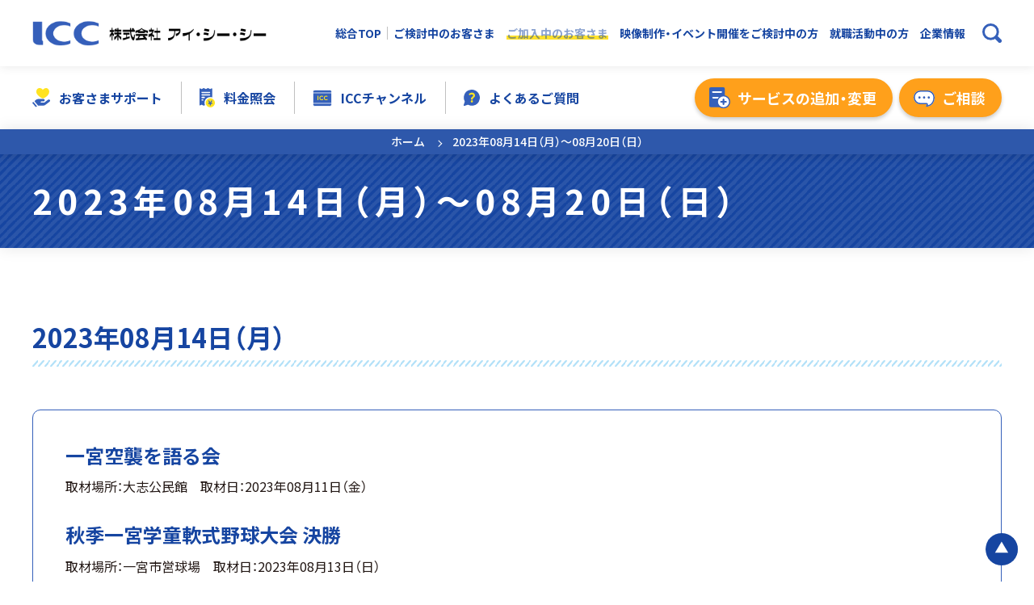

--- FILE ---
content_type: text/html; charset=UTF-8
request_url: https://www.icc-media.co.jp/user/icc-channel/broadcast/broadcast0013778/
body_size: 12854
content:
<!DOCTYPE html>
<html lang="ja">
  <head>
    <!-- Google Tag Manager -->
<script>(function(w,d,s,l,i){w[l]=w[l]||[];w[l].push({'gtm.start':
new Date().getTime(),event:'gtm.js'});var f=d.getElementsByTagName(s)[0],
j=d.createElement(s),dl=l!='dataLayer'?'&l='+l:'';j.async=true;j.src=
'https://www.googletagmanager.com/gtm.js?id='+i+dl;f.parentNode.insertBefore(j,f);
})(window,document,'script','dataLayer','GTM-TKQHQFT');</script>
<!-- End Google Tag Manager -->    <meta charset="utf-8" />
    <meta http-equiv="X-UA-Compatible" content="IE=edge" />
    <meta name="format-detection" content="telephone=no" />
    <meta name="viewport" content="width=device-width, initial-scale=1.0" />
    <script src="https://www.icc-media.co.jp/wp-content/themes/icc-theme/src/js/viewport.js?v=1656571884"></script>
    <link rel="icon" href="https://www.icc-media.co.jp/wp-content/themes/icc-theme/src/sns/favicon.ico" />
    <link rel="shortcut icon" href="https://www.icc-media.co.jp/wp-content/themes/icc-theme/src/sns/favicon.ico" />
    <link rel="apple-touch-icon" href="https://www.icc-media.co.jp/wp-content/themes/icc-theme/src/sns/apple-touch-icon.png" />
          <meta property="og:image" content="https://www.icc-media.co.jp/wp-content/themes/icc-theme/src/sns/ogp.png">
        
    <!-- STYLE:vender -->
    <link rel="preconnect" href="https://fonts.googleapis.com" />
    <link rel="preconnect" href="https://fonts.gstatic.com" crossorigin />
    <link href="https://fonts.googleapis.com/css2?family=Noto+Sans+JP:wght@400;500;700;900&family=Roboto:wght@400;500&display=swap" rel="stylesheet" />
    <link href="https://fonts.googleapis.com/icon?family=Material+Icons" rel="stylesheet">
    <link rel="stylesheet" href="https://cdn.jsdelivr.net/npm/yakuhanjp@3.4.1/dist/css/yakuhanjp-noto.min.css">
    
    <!-- STYLE -->
    <link rel="stylesheet" href="https://www.icc-media.co.jp/wp-content/themes/icc-theme/src/css/common.css?v=1768311481">          <link rel="stylesheet" href="https://www.icc-media.co.jp/wp-content/themes/icc-theme/src/css/wae.css?v=1743467631">                                <title>2023年08月14日（月）～08月20日（日） - 一宮市エリアのケーブルテレビ アイ・シー・シー（ICC）｜高速光回線・光インターネット、プロバイダ、テレビ、電話、スマホ、電気サービスならおまかせください！</title>

		<!-- All in One SEO 4.2.7.1 - aioseo.com -->
		<meta name="description" content="一宮市のケーブルテレビ「ICC」公式サイト。ICCチャンネルの番組 「街ネタプラス 」の 2023年08月14日（月）～08月20日（日） の 放送内容を紹介します。" />
		<meta name="robots" content="max-image-preview:large" />
		<link rel="canonical" href="https://www.icc-media.co.jp/user/icc-channel/broadcast/broadcast0013778/" />
		<meta name="generator" content="All in One SEO (AIOSEO) 4.2.7.1 " />
		<meta property="og:locale" content="ja_JP" />
		<meta property="og:site_name" content="一宮市エリアのケーブルテレビ アイ・シー・シー（ICC）｜高速光回線・光インターネット、プロバイダ、テレビ、電話、スマホ、電気サービスならおまかせください！ - 超高速光回線・光インターネット、テレビ、電話の定額料金パックがおすすめ。地デジ、BS、CSデジタル放送対応の専門チャンネルのラインナップも豊富です。新築、戸建て/一軒家、マンションにも対応！スマホ、電気料金も！契約、訪問、設置など、無料サポート実施中。" />
		<meta property="og:type" content="article" />
		<meta property="og:title" content="2023年08月14日（月）～08月20日（日） - 一宮市エリアのケーブルテレビ アイ・シー・シー（ICC）｜高速光回線・光インターネット、プロバイダ、テレビ、電話、スマホ、電気サービスならおまかせください！" />
		<meta property="og:description" content="一宮市のケーブルテレビ「ICC」公式サイト。ICCチャンネルの番組 「街ネタプラス 」の 2023年08月14日（月）～08月20日（日） の 放送内容を紹介します。" />
		<meta property="og:url" content="https://www.icc-media.co.jp/user/icc-channel/broadcast/broadcast0013778/" />
		<meta property="og:image" content="https://www.icc-media.co.jp/wp-content/themes/icc-theme/src/sns/ogp.png" />
		<meta property="og:image:secure_url" content="https://www.icc-media.co.jp/wp-content/themes/icc-theme/src/sns/ogp.png" />
		<meta property="article:published_time" content="2023-08-13T15:00:34+00:00" />
		<meta property="article:modified_time" content="2023-08-16T02:29:05+00:00" />
		<meta name="twitter:card" content="summary_large_image" />
		<meta name="twitter:title" content="2023年08月14日（月）～08月20日（日） - 一宮市エリアのケーブルテレビ アイ・シー・シー（ICC）｜高速光回線・光インターネット、プロバイダ、テレビ、電話、スマホ、電気サービスならおまかせください！" />
		<meta name="twitter:description" content="一宮市のケーブルテレビ「ICC」公式サイト。ICCチャンネルの番組 「街ネタプラス 」の 2023年08月14日（月）～08月20日（日） の 放送内容を紹介します。" />
		<meta name="twitter:image" content="https://www.icc-media.co.jp/wp-content/themes/icc-theme/src/sns/ogp.png" />
		<script type="application/ld+json" class="aioseo-schema">
			{"@context":"https:\/\/schema.org","@graph":[{"@type":"BreadcrumbList","@id":"https:\/\/www.icc-media.co.jp\/user\/icc-channel\/broadcast\/broadcast0013778\/#breadcrumblist","itemListElement":[{"@type":"ListItem","@id":"https:\/\/www.icc-media.co.jp\/#listItem","position":1,"item":{"@type":"WebPage","@id":"https:\/\/www.icc-media.co.jp\/","name":"\u30db\u30fc\u30e0","description":"\u4e00\u5bae\u5e02\u306e\u30b1\u30fc\u30d6\u30eb\u30c6\u30ec\u30d3\u300cICC\u300d\u516c\u5f0f\u30b5\u30a4\u30c8\u300cHOME\uff08\u7dcf\u5408TOP\uff09 \u300d \u306e\u30da\u30fc\u30b8\u3002\u8d85\u9ad8\u901f\u5149\u56de\u7dda\u30fb\u5149\u30a4\u30f3\u30bf\u30fc\u30cd\u30c3\u30c8\u3001\u30c6\u30ec\u30d3\u3001\u96fb\u8a71\u306e\u5b9a\u984d\u6599\u91d1\u30d1\u30c3\u30af\u304c\u304a\u3059\u3059\u3081\u3002\u5730\u30c7\u30b8\u3001BS\u3001CS\u30c7\u30b8\u30bf\u30eb\u653e\u9001\u5bfe\u5fdc\u306e\u5c02\u9580\u30c1\u30e3\u30f3\u30cd\u30eb\u306e\u30e9\u30a4\u30f3\u30ca\u30c3\u30d7\u3082\u8c4a\u5bcc\u3067\u3059\u3002\u65b0\u7bc9\u3001\u6238\u5efa\u3066\/\u4e00\u8ed2\u5bb6\u3001\u30de\u30f3\u30b7\u30e7\u30f3\u306b\u3082\u5bfe\u5fdc\uff01\u30b9\u30de\u30db\u3001\u96fb\u6c17\u6599\u91d1\u3082\uff01\u5951\u7d04\u3001\u8a2a\u554f\u3001\u8a2d\u7f6e\u306a\u3069\u3001\u7121\u6599\u30b5\u30dd\u30fc\u30c8\u5b9f\u65bd\u4e2d\u3002","url":"https:\/\/www.icc-media.co.jp\/"},"nextItem":"https:\/\/www.icc-media.co.jp\/user\/#listItem"},{"@type":"ListItem","@id":"https:\/\/www.icc-media.co.jp\/user\/#listItem","position":2,"item":{"@type":"WebPage","@id":"https:\/\/www.icc-media.co.jp\/user\/","name":"2023","url":"https:\/\/www.icc-media.co.jp\/user\/"},"nextItem":"https:\/\/www.icc-media.co.jp\/user\/icc-channel\/#listItem","previousItem":"https:\/\/www.icc-media.co.jp\/#listItem"},{"@type":"ListItem","@id":"https:\/\/www.icc-media.co.jp\/user\/icc-channel\/#listItem","position":3,"item":{"@type":"WebPage","@id":"https:\/\/www.icc-media.co.jp\/user\/icc-channel\/","name":"August","url":"https:\/\/www.icc-media.co.jp\/user\/icc-channel\/"},"nextItem":"https:\/\/www.icc-media.co.jp\/user\/icc-channel\/broadcast\/#listItem","previousItem":"https:\/\/www.icc-media.co.jp\/user\/#listItem"},{"@type":"ListItem","@id":"https:\/\/www.icc-media.co.jp\/user\/icc-channel\/broadcast\/#listItem","position":4,"item":{"@type":"WebPage","@id":"https:\/\/www.icc-media.co.jp\/user\/icc-channel\/broadcast\/","name":"13","url":"https:\/\/www.icc-media.co.jp\/user\/icc-channel\/broadcast\/"},"nextItem":"https:\/\/www.icc-media.co.jp\/user\/icc-channel\/broadcast\/broadcast0013778\/#listItem","previousItem":"https:\/\/www.icc-media.co.jp\/user\/icc-channel\/#listItem"},{"@type":"ListItem","@id":"https:\/\/www.icc-media.co.jp\/user\/icc-channel\/broadcast\/broadcast0013778\/#listItem","position":5,"item":{"@type":"WebPage","@id":"https:\/\/www.icc-media.co.jp\/user\/icc-channel\/broadcast\/broadcast0013778\/","name":"2023\u5e7408\u670814\u65e5\uff08\u6708\uff09\uff5e08\u670820\u65e5\uff08\u65e5\uff09","description":"\u4e00\u5bae\u5e02\u306e\u30b1\u30fc\u30d6\u30eb\u30c6\u30ec\u30d3\u300cICC\u300d\u516c\u5f0f\u30b5\u30a4\u30c8\u3002ICC\u30c1\u30e3\u30f3\u30cd\u30eb\u306e\u756a\u7d44 \u300c\u8857\u30cd\u30bf\u30d7\u30e9\u30b9 \u300d\u306e 2023\u5e7408\u670814\u65e5\uff08\u6708\uff09\uff5e08\u670820\u65e5\uff08\u65e5\uff09 \u306e \u653e\u9001\u5185\u5bb9\u3092\u7d39\u4ecb\u3057\u307e\u3059\u3002","url":"https:\/\/www.icc-media.co.jp\/user\/icc-channel\/broadcast\/broadcast0013778\/"},"previousItem":"https:\/\/www.icc-media.co.jp\/user\/icc-channel\/broadcast\/#listItem"}]},{"@type":"Organization","@id":"https:\/\/www.icc-media.co.jp\/#organization","name":"\u4e00\u5bae\u5e02\u30a8\u30ea\u30a2\u306e\u30b1\u30fc\u30d6\u30eb\u30c6\u30ec\u30d3 \u30a2\u30a4\u30fb\u30b7\u30fc\u30fb\u30b7\u30fc\uff08ICC\uff09","url":"https:\/\/www.icc-media.co.jp\/"},{"@type":"WebPage","@id":"https:\/\/www.icc-media.co.jp\/user\/icc-channel\/broadcast\/broadcast0013778\/#webpage","url":"https:\/\/www.icc-media.co.jp\/user\/icc-channel\/broadcast\/broadcast0013778\/","name":"2023\u5e7408\u670814\u65e5\uff08\u6708\uff09\uff5e08\u670820\u65e5\uff08\u65e5\uff09 - \u4e00\u5bae\u5e02\u30a8\u30ea\u30a2\u306e\u30b1\u30fc\u30d6\u30eb\u30c6\u30ec\u30d3 \u30a2\u30a4\u30fb\u30b7\u30fc\u30fb\u30b7\u30fc\uff08ICC\uff09\uff5c\u9ad8\u901f\u5149\u56de\u7dda\u30fb\u5149\u30a4\u30f3\u30bf\u30fc\u30cd\u30c3\u30c8\u3001\u30d7\u30ed\u30d0\u30a4\u30c0\u3001\u30c6\u30ec\u30d3\u3001\u96fb\u8a71\u3001\u30b9\u30de\u30db\u3001\u96fb\u6c17\u30b5\u30fc\u30d3\u30b9\u306a\u3089\u304a\u307e\u304b\u305b\u304f\u3060\u3055\u3044\uff01","description":"\u4e00\u5bae\u5e02\u306e\u30b1\u30fc\u30d6\u30eb\u30c6\u30ec\u30d3\u300cICC\u300d\u516c\u5f0f\u30b5\u30a4\u30c8\u3002ICC\u30c1\u30e3\u30f3\u30cd\u30eb\u306e\u756a\u7d44 \u300c\u8857\u30cd\u30bf\u30d7\u30e9\u30b9 \u300d\u306e 2023\u5e7408\u670814\u65e5\uff08\u6708\uff09\uff5e08\u670820\u65e5\uff08\u65e5\uff09 \u306e \u653e\u9001\u5185\u5bb9\u3092\u7d39\u4ecb\u3057\u307e\u3059\u3002","inLanguage":"ja","isPartOf":{"@id":"https:\/\/www.icc-media.co.jp\/#website"},"breadcrumb":{"@id":"https:\/\/www.icc-media.co.jp\/user\/icc-channel\/broadcast\/broadcast0013778\/#breadcrumblist"},"author":"https:\/\/www.icc-media.co.jp\/author\/icc-contents\/#author","creator":"https:\/\/www.icc-media.co.jp\/author\/icc-contents\/#author","datePublished":"2023-08-13T15:00:34+09:00","dateModified":"2023-08-16T02:29:05+09:00"},{"@type":"WebSite","@id":"https:\/\/www.icc-media.co.jp\/#website","url":"https:\/\/www.icc-media.co.jp\/","name":"\u4e00\u5bae\u5e02\u30a8\u30ea\u30a2\u306e\u30b1\u30fc\u30d6\u30eb\u30c6\u30ec\u30d3 \u30a2\u30a4\u30fb\u30b7\u30fc\u30fb\u30b7\u30fc\uff08ICC\uff09","description":"\u8d85\u9ad8\u901f\u5149\u56de\u7dda\u30fb\u5149\u30a4\u30f3\u30bf\u30fc\u30cd\u30c3\u30c8\u3001\u30c6\u30ec\u30d3\u3001\u96fb\u8a71\u306e\u5b9a\u984d\u6599\u91d1\u30d1\u30c3\u30af\u304c\u304a\u3059\u3059\u3081\u3002\u5730\u30c7\u30b8\u3001BS\u3001CS\u30c7\u30b8\u30bf\u30eb\u653e\u9001\u5bfe\u5fdc\u306e\u5c02\u9580\u30c1\u30e3\u30f3\u30cd\u30eb\u306e\u30e9\u30a4\u30f3\u30ca\u30c3\u30d7\u3082\u8c4a\u5bcc\u3067\u3059\u3002\u65b0\u7bc9\u3001\u6238\u5efa\u3066\/\u4e00\u8ed2\u5bb6\u3001\u30de\u30f3\u30b7\u30e7\u30f3\u306b\u3082\u5bfe\u5fdc\uff01\u30b9\u30de\u30db\u3001\u96fb\u6c17\u6599\u91d1\u3082\uff01\u5951\u7d04\u3001\u8a2a\u554f\u3001\u8a2d\u7f6e\u306a\u3069\u3001\u7121\u6599\u30b5\u30dd\u30fc\u30c8\u5b9f\u65bd\u4e2d\u3002","inLanguage":"ja","publisher":{"@id":"https:\/\/www.icc-media.co.jp\/#organization"}}]}
		</script>
		<!-- All in One SEO -->

<script type="text/javascript">
/* <![CDATA[ */
window._wpemojiSettings = {"baseUrl":"https:\/\/s.w.org\/images\/core\/emoji\/15.0.3\/72x72\/","ext":".png","svgUrl":"https:\/\/s.w.org\/images\/core\/emoji\/15.0.3\/svg\/","svgExt":".svg","source":{"concatemoji":"https:\/\/www.icc-media.co.jp\/wp-includes\/js\/wp-emoji-release.min.js?ver=6.6.4"}};
/*! This file is auto-generated */
!function(i,n){var o,s,e;function c(e){try{var t={supportTests:e,timestamp:(new Date).valueOf()};sessionStorage.setItem(o,JSON.stringify(t))}catch(e){}}function p(e,t,n){e.clearRect(0,0,e.canvas.width,e.canvas.height),e.fillText(t,0,0);var t=new Uint32Array(e.getImageData(0,0,e.canvas.width,e.canvas.height).data),r=(e.clearRect(0,0,e.canvas.width,e.canvas.height),e.fillText(n,0,0),new Uint32Array(e.getImageData(0,0,e.canvas.width,e.canvas.height).data));return t.every(function(e,t){return e===r[t]})}function u(e,t,n){switch(t){case"flag":return n(e,"\ud83c\udff3\ufe0f\u200d\u26a7\ufe0f","\ud83c\udff3\ufe0f\u200b\u26a7\ufe0f")?!1:!n(e,"\ud83c\uddfa\ud83c\uddf3","\ud83c\uddfa\u200b\ud83c\uddf3")&&!n(e,"\ud83c\udff4\udb40\udc67\udb40\udc62\udb40\udc65\udb40\udc6e\udb40\udc67\udb40\udc7f","\ud83c\udff4\u200b\udb40\udc67\u200b\udb40\udc62\u200b\udb40\udc65\u200b\udb40\udc6e\u200b\udb40\udc67\u200b\udb40\udc7f");case"emoji":return!n(e,"\ud83d\udc26\u200d\u2b1b","\ud83d\udc26\u200b\u2b1b")}return!1}function f(e,t,n){var r="undefined"!=typeof WorkerGlobalScope&&self instanceof WorkerGlobalScope?new OffscreenCanvas(300,150):i.createElement("canvas"),a=r.getContext("2d",{willReadFrequently:!0}),o=(a.textBaseline="top",a.font="600 32px Arial",{});return e.forEach(function(e){o[e]=t(a,e,n)}),o}function t(e){var t=i.createElement("script");t.src=e,t.defer=!0,i.head.appendChild(t)}"undefined"!=typeof Promise&&(o="wpEmojiSettingsSupports",s=["flag","emoji"],n.supports={everything:!0,everythingExceptFlag:!0},e=new Promise(function(e){i.addEventListener("DOMContentLoaded",e,{once:!0})}),new Promise(function(t){var n=function(){try{var e=JSON.parse(sessionStorage.getItem(o));if("object"==typeof e&&"number"==typeof e.timestamp&&(new Date).valueOf()<e.timestamp+604800&&"object"==typeof e.supportTests)return e.supportTests}catch(e){}return null}();if(!n){if("undefined"!=typeof Worker&&"undefined"!=typeof OffscreenCanvas&&"undefined"!=typeof URL&&URL.createObjectURL&&"undefined"!=typeof Blob)try{var e="postMessage("+f.toString()+"("+[JSON.stringify(s),u.toString(),p.toString()].join(",")+"));",r=new Blob([e],{type:"text/javascript"}),a=new Worker(URL.createObjectURL(r),{name:"wpTestEmojiSupports"});return void(a.onmessage=function(e){c(n=e.data),a.terminate(),t(n)})}catch(e){}c(n=f(s,u,p))}t(n)}).then(function(e){for(var t in e)n.supports[t]=e[t],n.supports.everything=n.supports.everything&&n.supports[t],"flag"!==t&&(n.supports.everythingExceptFlag=n.supports.everythingExceptFlag&&n.supports[t]);n.supports.everythingExceptFlag=n.supports.everythingExceptFlag&&!n.supports.flag,n.DOMReady=!1,n.readyCallback=function(){n.DOMReady=!0}}).then(function(){return e}).then(function(){var e;n.supports.everything||(n.readyCallback(),(e=n.source||{}).concatemoji?t(e.concatemoji):e.wpemoji&&e.twemoji&&(t(e.twemoji),t(e.wpemoji)))}))}((window,document),window._wpemojiSettings);
/* ]]> */
</script>
<style id='wp-emoji-styles-inline-css' type='text/css'>

	img.wp-smiley, img.emoji {
		display: inline !important;
		border: none !important;
		box-shadow: none !important;
		height: 1em !important;
		width: 1em !important;
		margin: 0 0.07em !important;
		vertical-align: -0.1em !important;
		background: none !important;
		padding: 0 !important;
	}
</style>
<link rel='stylesheet' id='wp-block-library-css' href='https://www.icc-media.co.jp/wp-includes/css/dist/block-library/style.min.css?ver=6.6.4' type='text/css' media='all' />
<style id='classic-theme-styles-inline-css' type='text/css'>
/*! This file is auto-generated */
.wp-block-button__link{color:#fff;background-color:#32373c;border-radius:9999px;box-shadow:none;text-decoration:none;padding:calc(.667em + 2px) calc(1.333em + 2px);font-size:1.125em}.wp-block-file__button{background:#32373c;color:#fff;text-decoration:none}
</style>
<style id='global-styles-inline-css' type='text/css'>
:root{--wp--preset--aspect-ratio--square: 1;--wp--preset--aspect-ratio--4-3: 4/3;--wp--preset--aspect-ratio--3-4: 3/4;--wp--preset--aspect-ratio--3-2: 3/2;--wp--preset--aspect-ratio--2-3: 2/3;--wp--preset--aspect-ratio--16-9: 16/9;--wp--preset--aspect-ratio--9-16: 9/16;--wp--preset--color--black: #000000;--wp--preset--color--cyan-bluish-gray: #abb8c3;--wp--preset--color--white: #ffffff;--wp--preset--color--pale-pink: #f78da7;--wp--preset--color--vivid-red: #cf2e2e;--wp--preset--color--luminous-vivid-orange: #ff6900;--wp--preset--color--luminous-vivid-amber: #fcb900;--wp--preset--color--light-green-cyan: #7bdcb5;--wp--preset--color--vivid-green-cyan: #00d084;--wp--preset--color--pale-cyan-blue: #8ed1fc;--wp--preset--color--vivid-cyan-blue: #0693e3;--wp--preset--color--vivid-purple: #9b51e0;--wp--preset--gradient--vivid-cyan-blue-to-vivid-purple: linear-gradient(135deg,rgba(6,147,227,1) 0%,rgb(155,81,224) 100%);--wp--preset--gradient--light-green-cyan-to-vivid-green-cyan: linear-gradient(135deg,rgb(122,220,180) 0%,rgb(0,208,130) 100%);--wp--preset--gradient--luminous-vivid-amber-to-luminous-vivid-orange: linear-gradient(135deg,rgba(252,185,0,1) 0%,rgba(255,105,0,1) 100%);--wp--preset--gradient--luminous-vivid-orange-to-vivid-red: linear-gradient(135deg,rgba(255,105,0,1) 0%,rgb(207,46,46) 100%);--wp--preset--gradient--very-light-gray-to-cyan-bluish-gray: linear-gradient(135deg,rgb(238,238,238) 0%,rgb(169,184,195) 100%);--wp--preset--gradient--cool-to-warm-spectrum: linear-gradient(135deg,rgb(74,234,220) 0%,rgb(151,120,209) 20%,rgb(207,42,186) 40%,rgb(238,44,130) 60%,rgb(251,105,98) 80%,rgb(254,248,76) 100%);--wp--preset--gradient--blush-light-purple: linear-gradient(135deg,rgb(255,206,236) 0%,rgb(152,150,240) 100%);--wp--preset--gradient--blush-bordeaux: linear-gradient(135deg,rgb(254,205,165) 0%,rgb(254,45,45) 50%,rgb(107,0,62) 100%);--wp--preset--gradient--luminous-dusk: linear-gradient(135deg,rgb(255,203,112) 0%,rgb(199,81,192) 50%,rgb(65,88,208) 100%);--wp--preset--gradient--pale-ocean: linear-gradient(135deg,rgb(255,245,203) 0%,rgb(182,227,212) 50%,rgb(51,167,181) 100%);--wp--preset--gradient--electric-grass: linear-gradient(135deg,rgb(202,248,128) 0%,rgb(113,206,126) 100%);--wp--preset--gradient--midnight: linear-gradient(135deg,rgb(2,3,129) 0%,rgb(40,116,252) 100%);--wp--preset--font-size--small: 13px;--wp--preset--font-size--medium: 20px;--wp--preset--font-size--large: 36px;--wp--preset--font-size--x-large: 42px;--wp--preset--spacing--20: 0.44rem;--wp--preset--spacing--30: 0.67rem;--wp--preset--spacing--40: 1rem;--wp--preset--spacing--50: 1.5rem;--wp--preset--spacing--60: 2.25rem;--wp--preset--spacing--70: 3.38rem;--wp--preset--spacing--80: 5.06rem;--wp--preset--shadow--natural: 6px 6px 9px rgba(0, 0, 0, 0.2);--wp--preset--shadow--deep: 12px 12px 50px rgba(0, 0, 0, 0.4);--wp--preset--shadow--sharp: 6px 6px 0px rgba(0, 0, 0, 0.2);--wp--preset--shadow--outlined: 6px 6px 0px -3px rgba(255, 255, 255, 1), 6px 6px rgba(0, 0, 0, 1);--wp--preset--shadow--crisp: 6px 6px 0px rgba(0, 0, 0, 1);}:where(.is-layout-flex){gap: 0.5em;}:where(.is-layout-grid){gap: 0.5em;}body .is-layout-flex{display: flex;}.is-layout-flex{flex-wrap: wrap;align-items: center;}.is-layout-flex > :is(*, div){margin: 0;}body .is-layout-grid{display: grid;}.is-layout-grid > :is(*, div){margin: 0;}:where(.wp-block-columns.is-layout-flex){gap: 2em;}:where(.wp-block-columns.is-layout-grid){gap: 2em;}:where(.wp-block-post-template.is-layout-flex){gap: 1.25em;}:where(.wp-block-post-template.is-layout-grid){gap: 1.25em;}.has-black-color{color: var(--wp--preset--color--black) !important;}.has-cyan-bluish-gray-color{color: var(--wp--preset--color--cyan-bluish-gray) !important;}.has-white-color{color: var(--wp--preset--color--white) !important;}.has-pale-pink-color{color: var(--wp--preset--color--pale-pink) !important;}.has-vivid-red-color{color: var(--wp--preset--color--vivid-red) !important;}.has-luminous-vivid-orange-color{color: var(--wp--preset--color--luminous-vivid-orange) !important;}.has-luminous-vivid-amber-color{color: var(--wp--preset--color--luminous-vivid-amber) !important;}.has-light-green-cyan-color{color: var(--wp--preset--color--light-green-cyan) !important;}.has-vivid-green-cyan-color{color: var(--wp--preset--color--vivid-green-cyan) !important;}.has-pale-cyan-blue-color{color: var(--wp--preset--color--pale-cyan-blue) !important;}.has-vivid-cyan-blue-color{color: var(--wp--preset--color--vivid-cyan-blue) !important;}.has-vivid-purple-color{color: var(--wp--preset--color--vivid-purple) !important;}.has-black-background-color{background-color: var(--wp--preset--color--black) !important;}.has-cyan-bluish-gray-background-color{background-color: var(--wp--preset--color--cyan-bluish-gray) !important;}.has-white-background-color{background-color: var(--wp--preset--color--white) !important;}.has-pale-pink-background-color{background-color: var(--wp--preset--color--pale-pink) !important;}.has-vivid-red-background-color{background-color: var(--wp--preset--color--vivid-red) !important;}.has-luminous-vivid-orange-background-color{background-color: var(--wp--preset--color--luminous-vivid-orange) !important;}.has-luminous-vivid-amber-background-color{background-color: var(--wp--preset--color--luminous-vivid-amber) !important;}.has-light-green-cyan-background-color{background-color: var(--wp--preset--color--light-green-cyan) !important;}.has-vivid-green-cyan-background-color{background-color: var(--wp--preset--color--vivid-green-cyan) !important;}.has-pale-cyan-blue-background-color{background-color: var(--wp--preset--color--pale-cyan-blue) !important;}.has-vivid-cyan-blue-background-color{background-color: var(--wp--preset--color--vivid-cyan-blue) !important;}.has-vivid-purple-background-color{background-color: var(--wp--preset--color--vivid-purple) !important;}.has-black-border-color{border-color: var(--wp--preset--color--black) !important;}.has-cyan-bluish-gray-border-color{border-color: var(--wp--preset--color--cyan-bluish-gray) !important;}.has-white-border-color{border-color: var(--wp--preset--color--white) !important;}.has-pale-pink-border-color{border-color: var(--wp--preset--color--pale-pink) !important;}.has-vivid-red-border-color{border-color: var(--wp--preset--color--vivid-red) !important;}.has-luminous-vivid-orange-border-color{border-color: var(--wp--preset--color--luminous-vivid-orange) !important;}.has-luminous-vivid-amber-border-color{border-color: var(--wp--preset--color--luminous-vivid-amber) !important;}.has-light-green-cyan-border-color{border-color: var(--wp--preset--color--light-green-cyan) !important;}.has-vivid-green-cyan-border-color{border-color: var(--wp--preset--color--vivid-green-cyan) !important;}.has-pale-cyan-blue-border-color{border-color: var(--wp--preset--color--pale-cyan-blue) !important;}.has-vivid-cyan-blue-border-color{border-color: var(--wp--preset--color--vivid-cyan-blue) !important;}.has-vivid-purple-border-color{border-color: var(--wp--preset--color--vivid-purple) !important;}.has-vivid-cyan-blue-to-vivid-purple-gradient-background{background: var(--wp--preset--gradient--vivid-cyan-blue-to-vivid-purple) !important;}.has-light-green-cyan-to-vivid-green-cyan-gradient-background{background: var(--wp--preset--gradient--light-green-cyan-to-vivid-green-cyan) !important;}.has-luminous-vivid-amber-to-luminous-vivid-orange-gradient-background{background: var(--wp--preset--gradient--luminous-vivid-amber-to-luminous-vivid-orange) !important;}.has-luminous-vivid-orange-to-vivid-red-gradient-background{background: var(--wp--preset--gradient--luminous-vivid-orange-to-vivid-red) !important;}.has-very-light-gray-to-cyan-bluish-gray-gradient-background{background: var(--wp--preset--gradient--very-light-gray-to-cyan-bluish-gray) !important;}.has-cool-to-warm-spectrum-gradient-background{background: var(--wp--preset--gradient--cool-to-warm-spectrum) !important;}.has-blush-light-purple-gradient-background{background: var(--wp--preset--gradient--blush-light-purple) !important;}.has-blush-bordeaux-gradient-background{background: var(--wp--preset--gradient--blush-bordeaux) !important;}.has-luminous-dusk-gradient-background{background: var(--wp--preset--gradient--luminous-dusk) !important;}.has-pale-ocean-gradient-background{background: var(--wp--preset--gradient--pale-ocean) !important;}.has-electric-grass-gradient-background{background: var(--wp--preset--gradient--electric-grass) !important;}.has-midnight-gradient-background{background: var(--wp--preset--gradient--midnight) !important;}.has-small-font-size{font-size: var(--wp--preset--font-size--small) !important;}.has-medium-font-size{font-size: var(--wp--preset--font-size--medium) !important;}.has-large-font-size{font-size: var(--wp--preset--font-size--large) !important;}.has-x-large-font-size{font-size: var(--wp--preset--font-size--x-large) !important;}
:where(.wp-block-post-template.is-layout-flex){gap: 1.25em;}:where(.wp-block-post-template.is-layout-grid){gap: 1.25em;}
:where(.wp-block-columns.is-layout-flex){gap: 2em;}:where(.wp-block-columns.is-layout-grid){gap: 2em;}
:root :where(.wp-block-pullquote){font-size: 1.5em;line-height: 1.6;}
</style>
<link rel='stylesheet' id='aos_style-css' href='https://www.icc-media.co.jp/wp-content/plugins/lw-wae-contents-editor/aos/aos.css?ver=6.6.4' type='text/css' media='all' />
<link rel='stylesheet' id='slick_style-css' href='https://www.icc-media.co.jp/wp-content/plugins/lw-wae-contents-editor/aos/slick.css?ver=6.6.4' type='text/css' media='all' />
<script type="text/javascript" src="https://www.icc-media.co.jp/wp-includes/js/jquery/jquery.min.js?ver=3.7.1" id="jquery-core-js"></script>
<script type="text/javascript" src="https://www.icc-media.co.jp/wp-includes/js/jquery/jquery-migrate.min.js?ver=3.4.1" id="jquery-migrate-js"></script>
<script type="text/javascript" src="https://www.icc-media.co.jp/wp-content/plugins/lw-wae-contents-editor/aos/aos.js?ver=6.6.4" id="aos_script-js"></script>
<script type="text/javascript" src="https://www.icc-media.co.jp/wp-content/plugins/lw-wae-contents-editor/aos/slick.js?ver=6.6.4" id="slick_script-js"></script>
<link rel="https://api.w.org/" href="https://www.icc-media.co.jp/wp-json/" /><link rel="alternate" title="JSON" type="application/json" href="https://www.icc-media.co.jp/wp-json/wp/v2/broadcast/13778" /><link rel="EditURI" type="application/rsd+xml" title="RSD" href="https://www.icc-media.co.jp/xmlrpc.php?rsd" />
<meta name="generator" content="WordPress 6.6.4" />
<link rel='shortlink' href='https://www.icc-media.co.jp/?p=13778' />
<link rel="alternate" title="oEmbed (JSON)" type="application/json+oembed" href="https://www.icc-media.co.jp/wp-json/oembed/1.0/embed?url=https%3A%2F%2Fwww.icc-media.co.jp%2Fuser%2Ficc-channel%2Fbroadcast%2Fbroadcast0013778%2F" />
<link rel="alternate" title="oEmbed (XML)" type="text/xml+oembed" href="https://www.icc-media.co.jp/wp-json/oembed/1.0/embed?url=https%3A%2F%2Fwww.icc-media.co.jp%2Fuser%2Ficc-channel%2Fbroadcast%2Fbroadcast0013778%2F&#038;format=xml" />
      </head>

    <body id="a-top" class="userPage">
    <!-- Google Tag Manager (noscript) -->
<noscript><iframe src="https://www.googletagmanager.com/ns.html?id=GTM-TKQHQFT"
height="0" width="0" style="display:none;visibility:hidden"></iframe></noscript>
<!-- End Google Tag Manager (noscript) -->
    <header class="header js-header">
      <div class="header_top">
        <p class="logo">
                    <a href="/user/">
            <img src="https://www.icc-media.co.jp/wp-content/themes/icc-theme/src/img/logo.png" alt="株式会社アイ・シー・シー" width="400" height="39" />
          </a>
                            </p>
                <div class="header_top_menu">
          <ul class="targetMenu">
            <li class="targetMenu_top"><a href="/">総合TOP</a></li>
            <li><a href="/join/" class="">ご検討中のお客さま</a></li>
            <li><a href="/user/" class="is-active">ご加入中のお客さま</a></li>
            <li><a href="/business/">映像制作・イベント開催をご検討中の方</a></li>
            <li><a href="/recruit/">就職活動中の方</a></li>
            <li><a href="/company/">企業情報</a></li>
          </ul>

          
          <div class="headSearch">
            <div class="headSearch_input js-headSearchBox js-popupBlock">
              <form action="/search/" class="searchBox">
<input type="text" name="q" class="searchBox_input" placeholder="サイト内検索" value="" />
<input type="submit" value="検索する" class="searchBox_icon" />
</form>            </div>
            <button type="button" class="headSearchBtn js-headSearchBtn" aria-label="検索ボックスを開く"></button>
          </div>
        </div>
      </div>
      
          </header>

              <nav class="gnav js-gnavFix is-fixed">
  <div class="inner">
    <ul class="gnavList">
      <li>
        <a href="/user/support/" data-pop-target="#pop-gnavGuide">
          <img src="https://www.icc-media.co.jp/wp-content/themes/icc-theme/src/img/nav_ic_support.svg" alt="" width="22" height="25" />お客さまサポート
        </a>
      </li>
      <li>
        <a href="/user/mypage/">
          <img src="https://www.icc-media.co.jp/wp-content/themes/icc-theme/src/img/nav_ic_bill.svg" alt="" width="19" height="24" />料金照会
        </a>
      </li>
      <li>
        <a href="/user/icc-channel/">
          <img src="https://www.icc-media.co.jp/wp-content/themes/icc-theme/src/img/nav_ic_icc-channel.svg" alt="" width="24" height="21" />ICCチャンネル
        </a>
      </li>
      <li>
        <a href="/user/faq-user/">
          <img src="https://www.icc-media.co.jp/wp-content/themes/icc-theme/src/img/nav_ic_faq.svg" alt="" width="20" height="20" />よくあるご質問
        </a>
      </li>
    </ul>
    <ul class="inlineCml">
      <li>
        <a href="/user/service-changes/" class="baseBtn btn-contact">
          <span class="baseBtn_icon">
          <img src="https://www.icc-media.co.jp/wp-content/themes/icc-theme/src/img/ic_service-changes.svg" alt="" width="26" height="27" />
          </span>
          <span class="baseBtn_text">サービスの追加・変更</span>
        </a>
      </li>
      <li>
        <a href="/user/procedure/" class="baseBtn btn-contact">
          <span class="baseBtn_icon">
            <img src="https://www.icc-media.co.jp/wp-content/themes/icc-theme/src/img/ic_contact.svg" alt="" width="26" height="20" />
          </span>
          <span class="baseBtn_text">ご相談</span>
        </a>
      </li>
    </ul>
  </div>
</nav>    
    <div id="article" class="article">
      <div class="mainHeader "><div class="mainHeader_title"><div class="inner"><h1 class="pageTitle">2023年08月14日（月）～08月20日（日）</h1></div></div><div class="mainHeader_nav"><div class="inner"><ul class="topicpath"><li><a href="https://www.icc-media.co.jp/">ホーム</a></li><li>2023年08月14日（月）～08月20日（日）</li></ul></div></div></div>
              <main class="main">
                          <div class="content">
          <div class="wae">              <section class="wae-section wae-section-margin-large">
  <div class="wae-section-base-width">
    <div class="wae-section-title wae-section-border wae-section-margin-moderate"><h2>2023年08月14日（月）</h2></div>
    <div class="wae-section-column wae-section-column1 wae-section-margin-moderate">
        <div class="wae-section-block">
        </div>
    </div>
    <div class="wae-section-column wae-section-column1 wae-section-column-border wae-section-margin-moderate">
        <div class="wae-section-block">
            <div class="wae-section-head wae-section-margin-small wae-h-bold wae-txt-normal"><h3>一宮空襲を語る会</h3></div>
            <p class="wae-section-margin-moderate">取材場所：大志公民館　取材日：2023年08月11日（金）</p>
            <div class="wae-section-head wae-section-margin-small wae-h-bold wae-txt-normal"><h3>秋季一宮学童軟式野球大会 決勝</h3></div>
            <p class="wae-section-margin-moderate">取材場所：一宮市営球場　取材日：2023年08月13日（日）</p>
            <div class="wae-section-head wae-section-margin-small wae-h-bold wae-txt-normal"><h3>猫の里親を探しています</h3></div>
            <p class="wae-section-margin-moderate">猫の殺処分数を少しでも減らそうとの思いから、今週は2匹の里親情報をお伝えします。</p>
        </div>
    </div>
  </div>
</section>
<section class="wae-section wae-section-margin-large">
  <div class="wae-section-base-width">
    <div class="wae-section-title wae-section-border wae-section-margin-moderate"><h2>2023年08月15日（火）</h2></div>
    <div class="wae-section-column wae-section-column1 wae-section-margin-moderate">
        <div class="wae-section-block">
        </div>
    </div>
    <div class="wae-section-column wae-section-column1 wae-section-column-border wae-section-margin-moderate">
        <div class="wae-section-block">
            <p class="wae-section-margin-moderate">台風7号の対応のため、街ネタプラスの放送をお休みします。 ※台風の進路により変更する場合があります。</p>
        </div>
    </div>
  </div>
</section>
<section class="wae-section wae-section-margin-large">
  <div class="wae-section-base-width">
    <div class="wae-section-title wae-section-border wae-section-margin-moderate"><h2>2023年08月16日（水）</h2></div>
    <div class="wae-section-column wae-section-column1 wae-section-margin-moderate">
        <div class="wae-section-block">
        </div>
    </div>
    <div class="wae-section-column wae-section-column1 wae-section-column-border wae-section-margin-moderate">
        <div class="wae-section-block">
            <div class="wae-section-head wae-section-margin-small wae-h-bold wae-txt-normal"><h3>「ソノーレクラリネットアンサンブル」演奏会本番に向け練習中！</h3></div>
            <p class="wae-section-margin-moderate">取材場所：木曽川文化会館　取材日：2023年08月11日（金）</p>
            <div class="wae-section-head wae-section-margin-small wae-h-bold wae-txt-normal"><h3>ひまわり 見ごろ</h3></div>
            <p class="wae-section-margin-moderate">取材場所：高橋造園土木有限会社（萩原町）　取材日：2023年08月11日（金）</p>
        </div>
    </div>
  </div>
</section>
<section class="wae-section wae-section-margin-large">
  <div class="wae-section-base-width">
    <div class="wae-section-title wae-section-border wae-section-margin-moderate"><h2>2023年08月17日（木）</h2></div>
    <div class="wae-section-column wae-section-column1 wae-section-margin-moderate">
        <div class="wae-section-block">
        </div>
    </div>
    <div class="wae-section-column wae-section-column1 wae-section-column-border wae-section-margin-moderate">
        <div class="wae-section-block">
            <div class="wae-section-head wae-section-margin-small wae-h-bold wae-txt-normal"><h3>千秋カップ 本戦</h3></div>
            <p class="wae-section-margin-moderate">取材場所：総合体育館　取材日：2023年08月12日（土）</p>
            <div class="wae-section-head wae-section-margin-small wae-h-bold wae-txt-normal"><h3>一宮市びさい夏まつり</h3></div>
            <p class="wae-section-margin-moderate">取材場所：	尾西グリーンプラザほか　取材日：2023年08月12日（土）</p>
        </div>
    </div>
  </div>
</section>
<section class="wae-section wae-section-margin-large">
  <div class="wae-section-base-width">
    <div class="wae-section-title wae-section-border wae-section-margin-moderate"><h2>2023年08月18日（金）</h2></div>
    <div class="wae-section-column wae-section-column1 wae-section-margin-moderate">
        <div class="wae-section-block">
        </div>
    </div>
    <div class="wae-section-column wae-section-column1 wae-section-column-border wae-section-margin-moderate">
        <div class="wae-section-block">
            <div class="wae-section-head wae-section-margin-small wae-h-bold wae-txt-normal"><h3>こども食堂inキッチンヤード</h3></div>
            <p class="wae-section-margin-moderate">取材場所：一宮市高田　取材日：2023年08月17日（木）</p>
            <div class="wae-section-head wae-section-margin-small wae-h-bold wae-txt-normal"><h3>熱帯魚を眺められる南国カフェ</h3></div>
            <p class="wae-section-margin-moderate">取材場所：カフェと海遊び Sunny Season（印田通）　取材日：2023年08月14日（月）</p>
            <div class="wae-section-head wae-section-margin-small wae-h-bold wae-txt-normal"><h3>パッチワークキルト教室展</h3></div>
            <p class="wae-section-margin-moderate">取材場所：ギャラリー葵（浅野）　取材日：2023年08月17日（木）</p>
            <div class="wae-section-head wae-section-margin-small wae-h-bold wae-txt-normal"><h3>週末お出かけ情報&#038;お天気情報</h3></div>
        </div>
    </div>
  </div>
</section>
<section class="wae-section wae-section-margin-large">
  <div class="wae-section-base-width">
    <div class="wae-section-title wae-section-border wae-section-margin-moderate"><h2>2023年08月19日（土）</h2></div>
    <div class="wae-section-column wae-section-column1 wae-section-margin-moderate">
        <div class="wae-section-block">
            <p class="wae-section-margin-moderate">一週間分をまとめてお送りします　</p>
        </div>
    </div>
  </div>
</section>
<section class="wae-section wae-section-margin-large">
  <div class="wae-section-base-width">
    <div class="wae-section-title wae-section-border wae-section-margin-moderate"><h2>2023年08月20日（日）</h2></div>
    <div class="wae-section-column wae-section-column1 wae-section-margin-moderate">
        <div class="wae-section-block">
            <p class="wae-section-margin-moderate">一週間分をまとめてお送りします　　</p>
        </div>
    </div>
  </div>
</section>
          </div>  <div class="contentFoot">
    <ul class="contentFoot_nav">
      <li>
        <a href="/user/icc-channel//archive/" class="baseBtn baseBtn-back">過去の放送内容一覧に戻る</a>
      </li>
    </ul>
  </div>
          </div>
                  <section class="baseSection baseSection-contact">
  <div class="inner">
    <ul class="contactBlock">
      <li>
        <div class="contactBox">
          <h3 class="blockTitle">
            <span class="blockTitle_icon"><img src="https://www.icc-media.co.jp/wp-content/themes/icc-theme/src/img/ic_tel.svg" alt="" width="35" height="35"></span>
            お電話でのお問い合わせ
          </h3>
          <div class="contactBox_tel">
            <a href="tel:0120993138" class="telText">0120-993-138</a>
            <dl class="telTime">
              <dt>受付時間</dt>
              <dd>9:00～18:00　年中無休</dd>
            </dl>
          </div>
        </div>
      </li>
      <li class="aichan">
        <div class="contactBox">
          <h3 class="blockTitle">
            <span class="blockTitle_icon"><img src="https://www.icc-media.co.jp/wp-content/themes/icc-theme/src/img/ic_mail.svg" alt="" width="43" height="30"></span>
            Webでのお問い合わせ
          </h3>
          <ul class="btnList">
            <li><a href="/form/form-inquiry/" class="baseBtn baseBtn-arrow btn-contact" target="_blank" rel="noopener">お問い合わせフォーム</a></li>
          </ul>
        </div>
      </li>
    </ul>
  </div>
</section>
                  <section class="baseSection"><div class="inner"><div class="bnList js-bnList"><div class="bnList_item"><a href="https://www.cablegate.tv/pc/epg_navi.php?catvid=9AvOT7Qm&type=home&areaid=33" target="_blank" rel="noopener noreferrer"><img src="/wp-content/uploads/2023/04/bnr_cablegate.jpg" alt="デジタル番組表" width="221" height="71"></a></div><div class="bnList_item"><a href="/join/price/campaign/campaign0004637/" ><img src="/wp-content/uploads/2022/06/bnr_moving.jpg" alt="新築・引越し予定のお客様へ" width="221" height="71"></a></div><div class="bnList_item"><a href="/news/news0004313/" ><img src="/wp-content/uploads/2022/06/bnr-icc-app.png" alt="ICCアプリ" width="221" height="71"></a></div><div class="bnList_item"><a href="/user/support/data-recovery/" ><img src="/wp-content/uploads/2022/06/bnr-data-restore.png" alt="ICCデータ復旧サービス" width="221" height="71"></a></div><div class="bnList_item"><a href="/company/sdgs/" ><img src="/wp-content/uploads/2022/06/bnr-sdgs.png" alt="SDGsへの取り組み" width="221" height="71"></a></div><div class="bnList_item"><a href="/user/earthquake/" ><img src="/wp-content/uploads/2022/06/bnr_earthquake.jpg" alt="緊急地震速報システム" width="221" height="71"></a></div><div class="bnList_item"><a href="/join/experience/" ><img src="/wp-content/uploads/2022/06/bnr_experience.jpg" alt="体験・イベント" width="221" height="71"></a></div><div class="bnList_item"><a href="https://www.cable-girls.com/" target="_blank" rel="noopener noreferrer"><img src="/wp-content/uploads/2022/06/0e48dfbee65d89d34e0ee575173f08b1.png" alt="けーぶるGIRLS" width="221" height="71"></a></div></div></div></section>              </main>
    
    </div>

    
    
        
    <div class="pageTopWrap">
      <a id="pageTop" href="#a-top" class="pageTop" aria-label="ページの最初に戻る"></a>
    </div>

    <footer id="footer" class="footer">
            <div class="footer_top">
        <div class="footer_menu">
          <p class="logo">
                        <a href="/">
              <img src="https://www.icc-media.co.jp/wp-content/themes/icc-theme/src/img/logo.png" alt="株式会社アイ・シー・シー" width="295" height="32" />
            </a>
                      </p>
          <div class="footer_menu_link">
            <ul class="targetGnav targetGnav-footer">
              <li class="targetGnav_top show-up-lg">
                <a href="/">
                  <span class="targetGnav_text">総合TOP</span>
                </a>
              </li>
              <li>
                <a href="/join/" class="">
                  <span class="targetGnav_icon"><img src="https://www.icc-media.co.jp/wp-content/themes/icc-theme/src/img/nav_ic_beginner_white.svg" alt="" width="27" height="32" /></span>
                  <span class="targetGnav_text">ご検討中のお客さま</span>
                </a>
              </li>
              <li>
                <a href="/user/" class="is-active">
                  <span class="targetGnav_icon"><img src="https://www.icc-media.co.jp/wp-content/themes/icc-theme/src/img/nav_ic_user_white.svg" alt="" width="32" height="31" /></span>
                  <span class="targetGnav_text">ご加入中のお客さま</span>
                </a>
              </li>
              <li>
                <a href="/business/">
                  <span class="targetGnav_icon"><img src="https://www.icc-media.co.jp/wp-content/themes/icc-theme/src/img/nav_ic_business_white.svg" alt="" width="31" height="34" /></span>
                  <span class="targetGnav_text">映像制作・イベント開催をご検討中の方</span>
                </a>
              </li>
              <li>
                <a href="/recruit/">
                  <span class="targetGnav_icon"><img src="https://www.icc-media.co.jp/wp-content/themes/icc-theme/src/img/nav_ic_recruit_white.svg" alt="" width="35" height="35" /></span>
                  <span class="targetGnav_text">就職活動中の方</span>
                </a>
              </li>
              <li class="show-up-lg">
                <a href="/company/" target="_blank">
                  <span class="targetGnav_text">企業情報</span>
                </a>
              </li>
            </ul>
          </div>
        </div>
        <div class="footer_menu">
        <ul class="externalMenu">
          <li class="externalMenu_company"><a href="/company/" class="detailBtn detailBtn-simple">企業情報</a></li>
          <li class="externalMenu_privacymark">
            <a href="https://privacymark.jp/" target="_blank" rel="noopener noreferrer"><img src="https://www.icc-media.co.jp/wp-content/themes/icc-theme/src/img/privacymark.jpeg" alt="プライバシーマーク" width="55" height="56" /></a>
          </li>
          <li>
            <a href="https://www.facebook.com/icc.ichinomiya/" target="_blank" rel="noopener noreferrer"><img src="https://www.icc-media.co.jp/wp-content/themes/icc-theme/src/img/sns_ic_fb.svg" alt="Facebook" width="42" height="42" /></a>
          </li>
        </ul>
          <div class="footer_menu_link">
                          <ul class="footNav">
                <li><a href="/user/support/">お客さまサポート</a></li>
                <li><a href="/user/mypage/">料金照会</a></li>
                <li><a href="/user/icc-channel/">ICCチャンネル</a></li>
                <li><a href="/user/faq-user/">よくあるご質問</a></li>
                <li><a href="https://mypage.orihime.ne.jp/CB/HTML/SM/PC/index.html" target="_blank" rel="noopener noreferrer">マイページ</a></li>
                <li><a href="/user/procedure/">ご相談・お手続き</a></li>
              </ul>
              <ul class="footNav">
                <li><a href="/site/">サイトのご利用について</a></li>
                <li><a href="/privacy-policy/">個人情報保護方針</a></li>
                <li><a href="/kasuhara/">カスタマーハラスメント基本方針</a></li>
                <li><a href="/provider/">プロバイダ責任制限法に基づく手続き</a></li>
                <li><a href="/terms/">契約約款</a></li>
                <li><a href="/standard/">放送基準</a></li>
              </ul>
                      </div>
        </div>
      </div>
            <div class="footer_btm">
        <p class="copyright">©2022 ICC CORPORATION</p>
      </div>
    </footer>

                      <ul class="navBar navBar_user">
  <li class="navBar_user_sim"><a href="/user/mypage/">料金照会</a></li>
  <li class="navBar_user_shop"><a href="/join/consultation/online/">ご来店予約</a></li>
  <li class="navBar_user_svChanges"><a href="/user/service-changes/">サービス追加変更</a></li>
  <li class="navBar_user_contact"><a href="/user/procedure/">ご相談</a></li>
  <li class="navBar_user_menu">
    <button type="button" class="js-navBarMenuBtn">メニュー</button>
    <div class="navBarMenu js-navBarMenu">
      <button type="button" class="navBarMenu_close js-navBarMenuClose" aria-label="メニューを閉じる"></button>
      <span class="navBarMenu_title">メニュー</span>
      <div class="navBarMenu_inner">
        <ul class="gnavList">
          <li>
            <a href="/user/support/"><img src="https://www.icc-media.co.jp/wp-content/themes/icc-theme/src/img/nav_ic_support.svg" alt="" width="22" height="25">お客さまサポート</a>
          </li>
          <li>
            <a href="/user/mypage/"><img src="https://www.icc-media.co.jp/wp-content/themes/icc-theme/src/img/nav_ic_bill.svg" alt="" width="19" height="24">料金照会</a>
          </li>
          <li>
            <a href="/user/icc-channel/"><img src="https://www.icc-media.co.jp/wp-content/themes/icc-theme/src/img/nav_ic_icc-channel.svg" alt="" width="24" height="21">ICCチャンネル</a>
          </li>
          <li>
            <a href="/user/faq-user/"><img src="https://www.icc-media.co.jp/wp-content/themes/icc-theme/src/img/nav_ic_faq.svg" alt="" width="20" height="20">よくあるご質問</a>
          </li>
        </ul>
        <div class="navBarMenu_target">
          <ul class="targetGnav targetGnav-navBar">
            <li><a href="/join/">
              <span class="targetGnav_icon"><img src="https://www.icc-media.co.jp/wp-content/themes/icc-theme/src/img/nav_ic_beginner_white.svg" alt="" width="27" height="32"></span>
              <span class="targetGnav_text">ご検討中のお客さま</span>
            </a></li>
            <li><a href="/user/">
              <span class="targetGnav_icon"><img src="https://www.icc-media.co.jp/wp-content/themes/icc-theme/src/img/nav_ic_user_white.svg" alt="" width="32" height="31"></span>
              <span class="targetGnav_text">ご加入中のお客さま</span>
            </a></li>
          </ul>
        </div>
        <ul class="supportMenu">
          <li><a href="/business/">
            <span class="supportMenu_icon"><img src="https://www.icc-media.co.jp/wp-content/themes/icc-theme/src/img/nav_ic_business.svg" alt="" width="31" height="34"></span>
            <span class="supportMenu_text">映像制作・<br>イベント開催を<br>ご検討中の方</span>
          </a></li>
          <li><a href="/recruit/">
            <span class="supportMenu_icon"><img src="https://www.icc-media.co.jp/wp-content/themes/icc-theme/src/img/nav_ic_recruit.svg" alt="" width="35" height="35"></span>
            <span class="supportMenu_text">就職活動中の方</span>
          </a></li>
          <li><a href="/company/">
            <span class="supportMenu_icon"><img src="https://www.icc-media.co.jp/wp-content/themes/icc-theme/src/img/nav_ic_company.svg" alt="" width="36" height="33"></span>
            <span class="supportMenu_text">企業情報</span>
          </a></li>
          <li><a href="/news/">
            <span class="supportMenu_icon"><img src="https://www.icc-media.co.jp/wp-content/themes/icc-theme/src/img/nav_ic_info.svg" alt="" width="34" height="34"></span>
            <span class="supportMenu_text">アイ・シー・シーからの<br>お知らせ</span>
          </a></li>
          <li><a href="/user/icc-channel/">
            <span class="supportMenu_icon"><img src="https://www.icc-media.co.jp/wp-content/themes/icc-theme/src/img/nav_ic_ch.svg" alt="" width="37" height="26"></span>
            <span class="supportMenu_text">ICCチャンネル</span>
          </a></li>
        </ul>
        <div class="navBarMenu_contact">
          <a href="tel:0120993138" class="telText">0120-993-138</a>
          <dl class="telTime">
            <dt>受付時間</dt>
            <dd>9:00～18:00　年中無休</dd>
          </dl>
          <a href="/form/form-inquiry/" class="baseBtn">お問い合わせ</a>
        </div>
      </div>
    </div>
  </li>
</ul>    
    <script type="text/javascript" src="https://www.icc-media.co.jp/wp-content/plugins/lw-wae-contents-editor/js/wae-section.js?ver=1.1" id="wae_front_script-js"></script>
<script type="text/javascript" src="https://www.icc-media.co.jp/wp-content/plugins/lw-wae-contents-editor/js/library.js?ver=1.1" id="wae_library_script-js"></script>
<script type="text/javascript" src="https://www.icc-media.co.jp/wp-content/plugins/lw-wae-contents-editor/aos/aos_slider_init.js?ver=1.0" id="aos_init_script-js"></script>
    <!-- JS -->
    <script src="https://www.icc-media.co.jp/wp-content/themes/icc-theme/src/js/common.js?v=1766018090"></script>                        
    <!-- Yahoo!タグマネージャー -->
    <script id="tagjs" type="text/javascript">
      (function () {
        var tagjs = document.createElement("script");
        var s = document.getElementsByTagName("script")[0];
        tagjs.async = true;
        tagjs.src = "//s.yjtag.jp/tag.js#site=92DmKKd";
        s.parentNode.insertBefore(tagjs, s);
      }());
    </script>
    <noscript>
      <iframe src="//b.yjtag.jp/iframe?c=92DmKKd" width="1" height="1" frameborder="0" scrolling="no" marginheight="0" marginwidth="0"></iframe>
    </noscript>

<!-- AIチャットボット -->
<script>(function(){
var w=window,d=document;
var s="https://app.chatplus.jp/cp.js";
d["__cp_d"]="https://app.chatplus.jp";
d["__cp_c"]="dde488a9_7";
var a=d.createElement("script"), m=d.getElementsByTagName("script")[0];
a.async=true,a.src=s,m.parentNode.insertBefore(a,m);})();</script>


<!-- SATORI -->

  </body>
</html>

--- FILE ---
content_type: text/css
request_url: https://www.icc-media.co.jp/wp-content/themes/icc-theme/src/css/common.css?v=1768311481
body_size: 31085
content:
/*!**************************************************************************************************************************************************************************************************************************************************!*\
  !*** css ./node_modules/css-loader/dist/cjs.js??ruleSet[1].rules[0].use[1]!./node_modules/postcss-loader/dist/cjs.js??ruleSet[1].rules[0].use[2]!./node_modules/sass-loader/dist/cjs.js??ruleSet[1].rules[0].use[3]!./resource/scss/common.scss ***!
  \**************************************************************************************************************************************************************************************************************************************************/
:root{--heading-fs-sm: 2.6rem;--heading-fs-md: 3.2rem;--heading-fs-lg: 3.8rem}@media(max-width: 1023.98px){:root{--heading-fs-sm: 2.2rem;--heading-fs-md: 2.8rem;--heading-fs-lg: 3.4rem}}@media(max-width: 767.98px){:root{--heading-fs-sm: 1.6rem;--heading-fs-md: 2.0rem;--heading-fs-lg: 2.4rem}}:root{--section-padding-x: 4rem;--section-padding-y: 8rem}@media(max-width: 1023.98px){:root{--section-padding-x: 2.2rem}}@media(max-width: 639.98px){:root{--section-padding-x: 1.3rem;--section-padding-y: 3.6rem}}:root{--block-margin-y: 8rem;--block-padding-x: 5rem;--block-padding-y: 5rem}@media(max-width: 767.98px){:root{--block-margin-y: 5rem;--block-padding-x: 2rem;--block-padding-y: 3rem}}:root{--topicpath-h: 31px;--navBar-h: 8rem}@media(max-width: 767.98px){:root{--topicpath-h: 27px;--navBar-h: 7rem}}:root{--easeOutQuart: cubic-bezier(0.165, 0.84, 0.44, 1)}html,body,div,span,object,iframe,h1,h2,h3,h4,h5,h6,p,blockquote,pre,abbr,address,cite,code,del,dfn,em,img,ins,kbd,q,samp,small,strong,sub,sup,var,b,i,dl,dt,dd,ol,ul,li,fieldset,form,label,legend,table,caption,tbody,tfoot,thead,tr,th,td,article,aside,canvas,details,figcaption,figure,footer,header,hgroup,menu,nav,section,summary,time,mark,audio,video,a{margin:0;padding:0;border:0;background:rgba(0,0,0,0)}html,body,div,span,object,iframe,h1,h2,h3,h4,h5,h6,p,blockquote,pre,abbr,address,cite,code,del,dfn,em,img,ins,kbd,q,samp,small,strong,var,b,i,dl,dt,dd,ol,ul,li,fieldset,form,label,legend,table,caption,tbody,tfoot,thead,tr,th,td,article,aside,canvas,details,figcaption,figure,footer,header,hgroup,menu,nav,section,summary,time,mark,audio,video,a{vertical-align:baseline;font-size:100%}article,main,aside,details,figcaption,figure,footer,header,hgroup,menu,nav,section{display:block}*{box-sizing:border-box}html{font-size:62.5%}@media screen and (max-width: 320px){html{font-size:51%}}body{-webkit-text-size-adjust:100%;text-rendering:optimizeLegibility;font-kerning:normal;font-variant-ligatures:common-ligatures contextual;font-feature-settings:"kern","liga","clig","calt"}a[href^="tel:"]{pointer-events:none}img{max-width:100%;height:auto;vertical-align:bottom}table{width:100%;border-spacing:0;border-collapse:collapse}em{font-style:normal}@media(max-width: 767.98px){html{min-width:320px}a[href^="tel:"]{pointer-events:auto}}[type=submit],[type=button],button{padding:0;border-radius:0;-webkit-box-sizing:content-box;-webkit-appearance:button;-moz-appearance:button;appearance:button;border:none;background:none;box-sizing:border-box;font-family:inherit;font-size:inherit;font-weight:inherit;line-height:inherit;text-align:inherit;letter-spacing:inherit;cursor:pointer;color:#1645a1}@media(min-width: 768px){[type=submit]:hover,[type=button]:hover,button:hover{color:rgba(22,69,161,.5)}}[type=submit]::-webkit-search-decoration,[type=button]::-webkit-search-decoration,button::-webkit-search-decoration{display:none}[type=submit]:focus,[type=button]:focus,button:focus{outline-offset:-2px}[type=text]{border:none;-webkit-appearance:none;-moz-appearance:none;appearance:none}html{scroll-behavior:smooth;scroll-padding-block-start:var(--scroll-padding, 0px);--scroll-padding: var(--header-h)}@media(min-width: 1024px){html{--scroll-padding: var(--gnavFix-h)}}html,body,button,input,select,textarea{font-family:YakuHanJP_Noto,"Noto Sans JP","Helvetica","Helvetica Neue","游ゴシック体",YuGothic,"游ゴシック Medium","Yu Gothic Medium","游ゴシック","Yu Gothic","Hiragino Kaku Gothic ProN","Hiragino Sans","ヒラギノ角ゴ Pro W3","Hiragino Kaku Gothic Pro","メイリオ",Meiryo,Verdana,sans-serif}@media all and (-ms-high-contrast: none){html,body,button,input,select,textarea{font-family:"游ゴシック体",YuGothic,"游ゴシック","Yu Gothic","メイリオ",Meiryo,sans-serif}}body{color:#231815;font-size:1.6rem;line-height:1.75}a{color:#1645a1;text-decoration:none}@media(min-width: 768px){a:hover{color:rgba(22,69,161,.5)}}figure:not([class*=wae-section-]){text-align:center}@media(max-width: 767.98px){body{font-size:1.4rem;line-height:1.75}}@media(max-width: 767.98px){.scroll_x{overflow:auto;-webkit-overflow-scrolling:touch;margin-bottom:8px;padding:1px;border:1px solid silver}.scroll_x>table{width:auto;min-width:100%}.scroll_x th,.scroll_x td{display:table-cell;width:auto;white-space:nowrap}}body{min-height:100vh;display:flex;flex-direction:column}body>.footer{margin-top:auto}.inner{max-width:1200px;margin:0 auto}.m-0{margin:0 !important}.mt-0{margin-top:0 !important}.mb-0{margin-bottom:0 !important}.ml-0{margin-left:0 !important}.mr-0{margin-right:0 !important}.mx-0{margin-left:0 !important;margin-right:0 !important}.my-0{margin-bottom:0 !important;margin-top:0 !important}.m-xs{margin:1.5rem !important}.mt-xs{margin-top:1.5rem !important}.mb-xs{margin-bottom:1.5rem !important}.ml-xs{margin-left:1.5rem !important}.mr-xs{margin-right:1.5rem !important}.mx-xs{margin-left:1.5rem !important;margin-right:1.5rem !important}.my-xs{margin-bottom:1.5rem !important;margin-top:1.5rem !important}.m-sm{margin:2.2rem !important}.mt-sm{margin-top:2.2rem !important}.mb-sm{margin-bottom:2.2rem !important}.ml-sm{margin-left:2.2rem !important}.mr-sm{margin-right:2.2rem !important}.mx-sm{margin-left:2.2rem !important;margin-right:2.2rem !important}.my-sm{margin-bottom:2.2rem !important;margin-top:2.2rem !important}.m-md{margin:3.6rem !important}.mt-md{margin-top:3.6rem !important}.mb-md{margin-bottom:3.6rem !important}.ml-md{margin-left:3.6rem !important}.mr-md{margin-right:3.6rem !important}.mx-md{margin-left:3.6rem !important;margin-right:3.6rem !important}.my-md{margin-bottom:3.6rem !important;margin-top:3.6rem !important}.m-lg{margin:4rem !important}.mt-lg{margin-top:4rem !important}.mb-lg{margin-bottom:4rem !important}.ml-lg{margin-left:4rem !important}.mr-lg{margin-right:4rem !important}.mx-lg{margin-left:4rem !important;margin-right:4rem !important}.my-lg{margin-bottom:4rem !important;margin-top:4rem !important}.m-xl{margin:5.2rem !important}.mt-xl{margin-top:5.2rem !important}.mb-xl{margin-bottom:5.2rem !important}.ml-xl{margin-left:5.2rem !important}.mr-xl{margin-right:5.2rem !important}.mx-xl{margin-left:5.2rem !important;margin-right:5.2rem !important}.my-xl{margin-bottom:5.2rem !important;margin-top:5.2rem !important}.p-xs{padding:1.5rem !important}.pt-xs{padding-top:1.5rem !important}.pb-xs{padding-bottom:1.5rem !important}.pl-xs{padding-left:1.5rem !important}.pr-xs{padding-right:1.5rem !important}.px-xs{padding-left:1.5rem !important;padding-right:1.5rem !important}.py-xs{padding-bottom:1.5rem !important;padding-top:1.5rem !important}.p-sm{padding:2.2rem !important}.pt-sm{padding-top:2.2rem !important}.pb-sm{padding-bottom:2.2rem !important}.pl-sm{padding-left:2.2rem !important}.pr-sm{padding-right:2.2rem !important}.px-sm{padding-left:2.2rem !important;padding-right:2.2rem !important}.py-sm{padding-bottom:2.2rem !important;padding-top:2.2rem !important}.p-md{padding:3.6rem !important}.pt-md{padding-top:3.6rem !important}.pb-md{padding-bottom:3.6rem !important}.pl-md{padding-left:3.6rem !important}.pr-md{padding-right:3.6rem !important}.px-md{padding-left:3.6rem !important;padding-right:3.6rem !important}.py-md{padding-bottom:3.6rem !important;padding-top:3.6rem !important}.p-lg{padding:4rem !important}.pt-lg{padding-top:4rem !important}.pb-lg{padding-bottom:4rem !important}.pl-lg{padding-left:4rem !important}.pr-lg{padding-right:4rem !important}.px-lg{padding-left:4rem !important;padding-right:4rem !important}.py-lg{padding-bottom:4rem !important;padding-top:4rem !important}.p-xl{padding:5.2rem !important}.pt-xl{padding-top:5.2rem !important}.pb-xl{padding-bottom:5.2rem !important}.pl-xl{padding-left:5.2rem !important}.pr-xl{padding-right:5.2rem !important}.px-xl{padding-left:5.2rem !important;padding-right:5.2rem !important}.py-xl{padding-bottom:5.2rem !important;padding-top:5.2rem !important}.text-left{text-align:left}.text-center{text-align:center}.text-right{text-align:right}.text-justify{text-align:justify}.text-start{text-align:start}.text-end{text-align:end}@media(min-width: 768px){.show-sp{display:none !important}}@media(max-width: 767.98px){.show-pc{display:none !important}}@media(min-width: 768px){.hide-pc{display:none !important}}@media(max-width: 767.98px){.hide-sp{display:none !important}}@media(max-width: 639.98px){.show-up-sm{display:none !important}}@media(min-width: 640px){.show-down-sm{display:none !important}}@media(min-width: 640px){.hide-up-sm{display:none !important}}@media(max-width: 639.98px){.hide-down-sm{display:none !important}}@media(max-width: 767.98px){.show-up-md{display:none !important}}@media(min-width: 768px){.show-down-md{display:none !important}}@media(min-width: 768px){.hide-up-md{display:none !important}}@media(max-width: 767.98px){.hide-down-md{display:none !important}}@media(max-width: 1023.98px){.show-up-lg{display:none !important}}@media(min-width: 1024px){.show-down-lg{display:none !important}}@media(min-width: 1024px){.hide-up-lg{display:none !important}}@media(max-width: 1023.98px){.hide-down-lg{display:none !important}}@media(max-width: 1279.98px){.show-up-xl{display:none !important}}@media(min-width: 1280px){.show-down-xl{display:none !important}}@media(min-width: 1280px){.hide-up-xl{display:none !important}}@media(max-width: 1279.98px){.hide-down-xl{display:none !important}}@media(max-width: 1679.98px){.show-up-2xl{display:none !important}}@media(min-width: 1680px){.show-down-2xl{display:none !important}}@media(min-width: 1680px){.hide-up-2xl{display:none !important}}@media(max-width: 1679.98px){.hide-down-2xl{display:none !important}}@media(max-width: 1919.98px){.show-up-3xl{display:none !important}}@media(min-width: 1920px){.show-down-3xl{display:none !important}}@media(min-width: 1920px){.hide-up-3xl{display:none !important}}@media(max-width: 1919.98px){.hide-down-3xl{display:none !important}}@media(max-width: 2559.98px){.show-up-4xl{display:none !important}}@media(min-width: 2560px){.show-down-4xl{display:none !important}}@media(min-width: 2560px){.hide-up-4xl{display:none !important}}@media(max-width: 2559.98px){.hide-down-4xl{display:none !important}}h1.h,.h1{font-size:4rem}h2.h,.h2{font-size:3.2rem}h3.h,.h3{font-size:2.8rem}h4.h,.h4{font-size:2.4rem}h5.h,.h5{font-size:2rem}h6.h,.h6{font-size:1.6rem}code,.code{background:#fcf2f2;border-radius:.1rem;color:#d73e48;font-size:85%;line-height:1.25;padding:.1rem .2rem}code,kbd,pre,samp{font-family:"SF Mono","Segoe UI Mono","Roboto Mono",Menlo,Courier,monospace;font-size:1em}.modal_overlay{position:fixed;top:0;left:0;right:0;bottom:0;z-index:2000;background:rgba(0,0,0,.85);display:flex;justify-content:center;align-items:center;overflow-y:scroll;-ms-overflow-style:none;scrollbar-width:none}.modal_overlay::-webkit-scrollbar{display:none}.modal_container{position:relative;flex:none;width:100%}@media all and (-ms-high-contrast: none){.modal__container{margin:auto 0;max-height:100%;overflow-y:scroll}}.modal_content{width:calc(100vw - 120px);max-height:calc(100vh - 120px);padding:60px;background:#fff;border-radius:4px;overflow-y:auto}@-webkit-keyframes mmfadeIn{from{opacity:0}to{opacity:1}}@keyframes mmfadeIn{from{opacity:0}to{opacity:1}}@-webkit-keyframes mmfadeOut{from{opacity:1}to{opacity:0}}@keyframes mmfadeOut{from{opacity:1}to{opacity:0}}@-webkit-keyframes mmslideIn{from{transform:translateY(15%)}to{transform:translateY(0)}}@keyframes mmslideIn{from{transform:translateY(15%)}to{transform:translateY(0)}}@-webkit-keyframes mmslideOut{from{transform:translateY(0)}to{transform:translateY(-10%)}}@keyframes mmslideOut{from{transform:translateY(0)}to{transform:translateY(-10%)}}.micromodal-slide{display:none}.micromodal-slide.is-open{display:block}.micromodal-slide[aria-hidden=false] .modal_overlay{-webkit-animation:mmfadeIn .3s cubic-bezier(0, 0, 0.2, 1);animation:mmfadeIn .3s cubic-bezier(0, 0, 0.2, 1)}.micromodal-slide[aria-hidden=false] .modal_container{-webkit-animation:mmslideIn .3s cubic-bezier(0, 0, 0.2, 1);animation:mmslideIn .3s cubic-bezier(0, 0, 0.2, 1)}.micromodal-slide[aria-hidden=true] .modal_overlay{-webkit-animation:mmfadeOut .3s cubic-bezier(0, 0, 0.2, 1);animation:mmfadeOut .3s cubic-bezier(0, 0, 0.2, 1)}.micromodal-slide[aria-hidden=true] .modal_container{-webkit-animation:mmslideOut .3s cubic-bezier(0, 0, 0.2, 1);animation:mmslideOut .3s cubic-bezier(0, 0, 0.2, 1)}.micromodal-slide .modal_container,.micromodal-slide .modal_overlay{will-change:transform}.js-popupBlock{position:fixed;top:0;left:0;right:0;bottom:0;height:-webkit-fit-content;height:-moz-fit-content;height:fit-content;max-width:1200px;margin:auto;z-index:2000;-webkit-overflow-scrolling:touch;overflow-y:auto;opacity:0;pointer-events:none}.js-popupBlock.is-open{opacity:1;pointer-events:auto}.js-popupBlockBg{display:none;position:fixed;top:0;left:0;width:100%;height:100%;background:rgba(0,0,0,.8);z-index:900;cursor:pointer}.is-noScroll{overflow:scroll;position:fixed;top:0;left:0;right:0;bottom:0}.popClose{display:block;width:100%;padding:1rem 0;color:#fff;font-weight:500;text-align:center}.popClose::before{content:"";display:inline-block;vertical-align:middle;width:1em;height:1em;margin-right:.5em;background:#fff url(../img/ic_close_circle.svg) no-repeat 50% 50%/90%;border-radius:50%}@media(min-width: 768px){.popClose:hover{color:#fff;opacity:.7}}.popupBlock{max-width:940px;max-height:calc(100vh - 30px);max-height:calc(100dvh - 30px);margin:0 auto;background:#fff;border:.4rem solid #1645a1;border-radius:2rem;overflow:hidden;overflow-y:auto}.popupBlock_head{padding:1rem;background:#1645a1;color:#fff;text-align:center}.popupBlock_title{font-size:2.4rem}.popupBlock_title em{font-family:"Helvetica","Helvetica Neue","Roboto",sans-serif;font-size:1.5em}.popupBlock_body{padding:4rem 6rem}.popupCloseBtn{display:block;width:-webkit-fit-content;width:-moz-fit-content;width:fit-content;margin:4rem auto 0;color:#1645a1;font-size:1.7rem;font-weight:700;text-align:center}.popupCloseBtn::before{content:"";display:inline-block;vertical-align:middle;width:1em;height:1em;margin-right:.8em;background:url(../img/ic_close.svg) no-repeat 50% 50%/80%}@media(min-width: 768px){.popupCloseBtn:hover{opacity:.7}}@media(max-width: 767.98px){.popupBlock{border-width:.2rem;border-radius:1rem}.popupBlock_head{padding:1rem}.popupBlock_title{font-size:1.5rem}.popupBlock_body{padding:2rem 1.5rem}.popupCloseBtn{margin-top:2rem;font-size:1.4rem}}.slick-slider{position:relative;overflow:hidden}.slick-arrow{position:absolute;top:0;bottom:0;z-index:1;width:2.5rem;height:7rem;margin:auto;background:url(../img/ic_arrow_border.svg) no-repeat 100% 50%/contain;border:none;text-indent:-9999em;cursor:pointer;outline:none}@media(min-width: 768px){.slick-arrow:hover{opacity:.7}}.slick-arrow.slick-prev{transform:scale(-1, 1);left:0}.slick-arrow.slick-next{right:0}.slick-slide{line-height:1}.slick-slide img{vertical-align:middle}.slick-dots{list-style:none;display:flex;justify-content:center;flex-wrap:wrap;font-size:1rem;margin:1em 0 -0.8em -0.8em}.slick-dots>li{margin:0 0 .8em .8em}.slick-dots>li button{display:block;width:.9em;height:.9em;padding:0;background:#fff;border:1px solid #1645a1;border-radius:1rem;color:rgba(0,0,0,0);transition:.3s}.slick-dots>li.slick-active button{width:3rem;background:#1645a1}@media(max-width: 767.98px){.slick-dots{margin-top:.7em;font-size:1.7rem}.slick-dots>li.slick-active button{width:.9em}}.js-fadeIn{opacity:0;transform:translateY(50px);transition:opacity .5s,transform .5s}.js-fadeIn[data-show=true]{opacity:1;transform:translateY(0)}.header{position:relative;z-index:1}.header_top{display:flex;align-items:center;padding:2.5rem var(--section-padding-x);box-shadow:0 0 1.2rem rgba(0,0,0,.1)}.header_top .logo{margin-right:auto;max-width:290px}.header_top_menu{display:flex;align-items:center}.header_top_menu>*:not(:last-child){margin-right:1em}.logo{display:inline-flex;vertical-align:middle;align-items:center}.logo a{display:block;line-height:1}@media(min-width: 768px){.logo a:hover{opacity:.7}}.logo a img{vertical-align:middle}.logo_text{margin-left:2.5em;color:#1645a1;font-size:1.4rem;font-weight:bold}.headSearch{position:relative;display:flex;align-items:center}.headSearch_input{display:none;position:absolute;right:100%;width:25rem;margin-right:1rem;opacity:1;pointer-events:auto}.headSearchBtn{flex:none;width:1em;height:1em;font-size:2.4rem;background:url(../img/ic_search.svg) no-repeat 50% 50%/contain}.headSearchBtn.is-active{background-image:url(../img/ic_close.svg)}.headContactBox{position:relative;display:flex;align-items:center;font-size:1.4rem;line-height:1.343;font-weight:700}.headContactBox::after{content:"";margin:-3em -1.3em -3em 1em;width:5.14286em;height:7.14286em;background:url(../img/character_img03.png) no-repeat 50% 50%/contain}.headContactBox_title{margin-right:1em}.headContactBox .telText{color:inherit;font-size:2.17857em;letter-spacing:.055em}.headContactBox .telText::before{width:1.2em}.gnav{padding:1.5rem}.gnav .inner{display:flex;align-items:center}.gnav .gnavList{flex:auto}.gnav .inlineCml{flex:none}.gnav .inlineCml>*:not(:last-child){margin-right:.8rem}.gnav .baseBtn{padding:.4em 1em .4em .4em;font-size:1.8rem}.gnav .baseBtn_icon{max-width:1.7em;max-height:1.7em}.gnav:not(.is-fixed) .logo{display:none}.gnav.is-fixed{position:sticky;top:0;z-index:50;background:#fff;box-shadow:0 3px 7px rgba(0,0,0,.05)}.gnav.is-fixed .gnavList{justify-content:end}.gnav.is-fixed .inlineCml>*:not(:last-child){margin-right:1.2rem}.gnav.is-fixed .baseBtn{border-radius:.3rem;width:3.6em;height:3.6em;padding:0;justify-content:center}.gnav.is-fixed .baseBtn::before,.gnav.is-fixed .baseBtn::after{content:none}.gnav.is-fixed .baseBtn_text{display:none}.homeLink{font-size:1.7rem;font-weight:700}.homeLink a{display:flex;align-items:center}.homeLink a img{flex:none;width:auto;height:1.2em;margin-right:.4em}@media(min-width: 768px){.homeLink a:hover img{opacity:.5}}.headCateLink{overflow:auto;padding:.4em;background:#e6f4fd}@media(min-width: 1024px){.headCateLink{display:none}}.headCateLink ul{list-style:none;display:flex;gap:.4em}.headCateLink ul li{flex:none}.headCateLink ul li a{display:block;padding:.5em;background:#fff;border:.15em solid currentColor;border-radius:5px;font-weight:bold;line-height:1}.headCateLink ul li a.color-campaign{color:#f1d528}.headCateLink ul li a.is-active{background-color:#1645a1;border-color:#1645a1;color:#fff !important}.headCateLink ul li a.is-active.color-tv{background-color:#ff719a;border-color:#ff719a}.headCateLink ul li a.is-active.color-net{background-color:#ffa01b;border-color:#ffa01b}.headCateLink ul li a.is-active.color-tel{background-color:#5dbb4f;border-color:#5dbb4f}.headCateLink ul li a.is-active.color-phone{background-color:#5577bf;border-color:#5577bf}.headCateLink ul li a.is-active.color-electricity{background-color:#1fbeb6;border-color:#1fbeb6}.headCateLink ul li a.is-active.color-campaign{background-color:#f1d528;border-color:#f1d528}@media(min-width: 1024px)and (max-width: 1279.98px){.header_top{flex-direction:column}.header_top .logo{margin:0 auto}.header_top_menu{margin-top:1.5rem}}@media(max-width: 1279.98px){.gnav .gnavList,.gnav .baseBtn{font-size:1.5rem;letter-spacing:0}.gnav .gnavList>*>button,.gnav .gnavList>*>a{padding:.5em 1em}}@media(max-width: 1023.98px){.header{position:sticky;top:0;z-index:1000;background:#fff}.header_top_menu .targetMenu{display:none}.logo_text{display:none}.gnav{display:none}}@media(max-width: 767.98px){.header_top{position:relative;padding-top:1rem;padding-bottom:1rem}.header_top .logo img{width:19.5rem}.headSearch{position:static}.headSearch_input{z-index:2000;top:100%;left:0;right:0;width:auto;margin-right:0;padding:1rem 1.5rem;bottom:auto;background:#1645a1}.headSearchBtn{border-radius:50%;background-size:60% auto;font-size:3.2rem}.headSearchBtn.is-active{background-image:url(../img/ic_search.svg)}.is-noScroll .headSearchBtn{background-color:#3560ba;background-image:url(../img/ic_search_white.svg)}.headContactBox{display:none}}@media(min-width: 1024px){.targetGnav.targetGnav-footer{list-style:none;display:flex;align-items:center;flex-wrap:wrap;font-weight:700;font-size:1.4rem;line-height:1.2}.targetGnav.targetGnav-footer>*{padding:0 1.2em}.targetGnav.targetGnav-footer{justify-content:flex-end}}@media(min-width: 1024px)and (min-width: 1024px){.targetGnav.targetGnav-footer>* a.is-active{color:rgba(22,69,161,.5);background:linear-gradient(to top, #ffe22c 0.5rem, transparent 0.5rem)}}@media(min-width: 1024px){.targetGnav.targetGnav-footer .targetGnav_top{border-right:1px solid silver}}@media(min-width: 1024px)and (min-width: 1024px){.targetGnav.targetGnav-footer .targetGnav_icon{display:none}}@media(max-width: 1023.98px){.targetGnav.targetGnav-footer{list-style:none;display:flex;flex-wrap:wrap;font-size:1.4rem;font-weight:700;line-height:1.4;width:100%}.targetGnav.targetGnav-footer>*{width:50%;padding:0;border:1px solid #fff;border-width:0 1px 1px 0}.targetGnav.targetGnav-footer>*.sp-full{width:100%}.targetGnav.targetGnav-footer>* a{display:flex;align-items:center;background:#3560ba;padding:1em;min-height:10rem;color:#fff;height:100%}}@media(max-width: 1023.98px)and (max-width: 1023.98px){.targetGnav.targetGnav-footer>* a{padding:.8em 1em;min-height:6rem}}@media(max-width: 1023.98px){.targetGnav.targetGnav-footer>* a::after{content:"";flex:none;display:inline-block;vertical-align:middle;width:.4em;height:.4em;border:1px solid currentColor;border-width:0 1px 1px 0;box-sizing:border-box;transform:rotate(-45deg);margin-left:auto;font-size:1.2em;border-width:0 1px 1px 0}.targetGnav.targetGnav-footer>* a[target=_blank]::after{content:"";flex:none;display:inline-block;vertical-align:middle;width:.8em;height:.8em;background:url(../img/ic_blank_white.svg) no-repeat 50% 50%/contain;border:none;transform:none;width:.5em}}@media(max-width: 1023.98px)and (min-width: 768px){.targetGnav.targetGnav-footer>* a:hover{background:#1645a1}}@media(max-width: 1023.98px){.targetGnav.targetGnav-footer .targetGnav_icon{flex:none;width:1.2em;height:1.2em;margin-right:.5em;line-height:1}.targetGnav.targetGnav-footer .targetGnav_icon img{max-height:100%;vertical-align:middle}.targetGnav.targetGnav-footer .targetGnav_join{width:100%;padding:1rem;background:#e3f7fe}.targetGnav.targetGnav-footer .targetGnav_join .blockClm{margin:0 0 -0.7rem -0.7rem}.targetGnav.targetGnav-footer .targetGnav_join .blockClm:not(:last-child){margin-bottom:0}.targetGnav.targetGnav-footer .targetGnav_join .blockClm>*{margin:0 0 .7rem .7rem}.targetGnav.targetGnav-footer .targetGnav_join .blockClm.sp-full>*{width:calc(100% - .7rem)}.targetGnav.targetGnav-footer .targetGnav_join .serviceSetWrap{margin:0}.targetGnav.targetGnav-footer .targetGnav_join .serviceSetWrap:not(:last-child){margin-bottom:.7rem}.targetGnav.targetGnav-footer .targetGnav_join .serviceSetWrap>*{margin:0;width:33.3333333333%}.targetGnav.targetGnav-footer .targetGnav_join .serviceSetWrap>* .boxBtn{padding:.5em;border-radius:0}.targetGnav.targetGnav-footer .targetGnav_join .boxBtn-clm .boxBtn_img{max-width:2.5em}.targetGnav.targetGnav-footer .targetGnav_join .boxBtn-clm .boxBtn_text{font-size:1.3rem}.targetGnav.targetGnav-footer .targetGnav_join a::after{content:none}}@media(max-width: 1023.98px)and (min-width: 1024px){.targetGnav.targetGnav-footer .targetGnav_join{display:none}}.targetGnav.targetGnav-home{list-style:none;display:flex;flex-wrap:wrap;font-size:1.4rem;font-weight:700;line-height:1.4;width:100%}.targetGnav.targetGnav-home>*{width:50%;padding:0;border:1px solid #fff;border-width:0 1px 1px 0}.targetGnav.targetGnav-home>*.sp-full{width:100%}.targetGnav.targetGnav-home>* a{display:flex;align-items:center;background:#3560ba;padding:1em;min-height:10rem;color:#fff;height:100%}@media(max-width: 1023.98px){.targetGnav.targetGnav-home>* a{padding:.8em 1em;min-height:6rem}}.targetGnav.targetGnav-home>* a::after{content:"";flex:none;display:inline-block;vertical-align:middle;width:.4em;height:.4em;border:1px solid currentColor;border-width:0 1px 1px 0;box-sizing:border-box;transform:rotate(-45deg);margin-left:auto;font-size:1.2em;border-width:0 1px 1px 0}.targetGnav.targetGnav-home>* a[target=_blank]::after{content:"";flex:none;display:inline-block;vertical-align:middle;width:.8em;height:.8em;background:url(../img/ic_blank_white.svg) no-repeat 50% 50%/contain;border:none;transform:none;width:.5em}@media(min-width: 768px){.targetGnav.targetGnav-home>* a:hover{background:#1645a1}}.targetGnav.targetGnav-home .targetGnav_icon{flex:none;width:1.2em;height:1.2em;margin-right:.5em;line-height:1}.targetGnav.targetGnav-home .targetGnav_icon img{max-height:100%;vertical-align:middle}.targetGnav.targetGnav-home .targetGnav_join{width:100%;padding:1rem;background:#e3f7fe}.targetGnav.targetGnav-home .targetGnav_join .blockClm{margin:0 0 -0.7rem -0.7rem}.targetGnav.targetGnav-home .targetGnav_join .blockClm:not(:last-child){margin-bottom:0}.targetGnav.targetGnav-home .targetGnav_join .blockClm>*{margin:0 0 .7rem .7rem}.targetGnav.targetGnav-home .targetGnav_join .blockClm.sp-full>*{width:calc(100% - .7rem)}.targetGnav.targetGnav-home .targetGnav_join .serviceSetWrap{margin:0}.targetGnav.targetGnav-home .targetGnav_join .serviceSetWrap:not(:last-child){margin-bottom:.7rem}.targetGnav.targetGnav-home .targetGnav_join .serviceSetWrap>*{margin:0;width:33.3333333333%}.targetGnav.targetGnav-home .targetGnav_join .serviceSetWrap>* .boxBtn{padding:.5em;border-radius:0}.targetGnav.targetGnav-home .targetGnav_join .boxBtn-clm .boxBtn_img{max-width:2.5em}.targetGnav.targetGnav-home .targetGnav_join .boxBtn-clm .boxBtn_text{font-size:1.3rem}.targetGnav.targetGnav-home .targetGnav_join a::after{content:none}@media(min-width: 1024px){.targetGnav.targetGnav-home .targetGnav_join{display:none}}@media(min-width: 1024px){.targetGnav.targetGnav-home{font-size:clamp(1.8rem,1.8vw,2.3rem);border-top:1px solid #fff}.targetGnav.targetGnav-home>*{width:100%;border-width:0 0 1px}.targetGnav.targetGnav-home>* a{display:flex}.targetGnav.targetGnav-home>* a::after{font-size:1.8em;border-width:0 2px 2px 0}}.targetGnav.targetGnav-navBar{list-style:none;display:flex;flex-wrap:wrap;font-size:1.4rem;font-weight:700;line-height:1.4;width:100%}.targetGnav.targetGnav-navBar>*{width:50%;padding:0;border:1px solid #fff;border-width:0 1px 1px 0}.targetGnav.targetGnav-navBar>*.sp-full{width:100%}.targetGnav.targetGnav-navBar>* a{display:flex;align-items:center;background:#3560ba;padding:1em;min-height:10rem;color:#fff;height:100%}@media(max-width: 1023.98px){.targetGnav.targetGnav-navBar>* a{padding:.8em 1em;min-height:6rem}}.targetGnav.targetGnav-navBar>* a::after{content:"";flex:none;display:inline-block;vertical-align:middle;width:.4em;height:.4em;border:1px solid currentColor;border-width:0 1px 1px 0;box-sizing:border-box;transform:rotate(-45deg);margin-left:auto;font-size:1.2em;border-width:0 1px 1px 0}.targetGnav.targetGnav-navBar>* a[target=_blank]::after{content:"";flex:none;display:inline-block;vertical-align:middle;width:.8em;height:.8em;background:url(../img/ic_blank_white.svg) no-repeat 50% 50%/contain;border:none;transform:none;width:.5em}@media(min-width: 768px){.targetGnav.targetGnav-navBar>* a:hover{background:#1645a1}}.targetGnav.targetGnav-navBar .targetGnav_icon{flex:none;width:1.2em;height:1.2em;margin-right:.5em;line-height:1}.targetGnav.targetGnav-navBar .targetGnav_icon img{max-height:100%;vertical-align:middle}.targetGnav.targetGnav-navBar .targetGnav_join{width:100%;padding:1rem;background:#e3f7fe}.targetGnav.targetGnav-navBar .targetGnav_join .blockClm{margin:0 0 -0.7rem -0.7rem}.targetGnav.targetGnav-navBar .targetGnav_join .blockClm:not(:last-child){margin-bottom:0}.targetGnav.targetGnav-navBar .targetGnav_join .blockClm>*{margin:0 0 .7rem .7rem}.targetGnav.targetGnav-navBar .targetGnav_join .blockClm.sp-full>*{width:calc(100% - .7rem)}.targetGnav.targetGnav-navBar .targetGnav_join .serviceSetWrap{margin:0}.targetGnav.targetGnav-navBar .targetGnav_join .serviceSetWrap:not(:last-child){margin-bottom:.7rem}.targetGnav.targetGnav-navBar .targetGnav_join .serviceSetWrap>*{margin:0;width:33.3333333333%}.targetGnav.targetGnav-navBar .targetGnav_join .serviceSetWrap>* .boxBtn{padding:.5em;border-radius:0}.targetGnav.targetGnav-navBar .targetGnav_join .boxBtn-clm .boxBtn_img{max-width:2.5em}.targetGnav.targetGnav-navBar .targetGnav_join .boxBtn-clm .boxBtn_text{font-size:1.3rem}.targetGnav.targetGnav-navBar .targetGnav_join a::after{content:none}@media(min-width: 1024px){.targetGnav.targetGnav-navBar .targetGnav_join{display:none}}.targetMenu,.gnavList,.pageNav{list-style:none;display:flex;align-items:center;font-size:1.6rem;line-height:1.5;font-weight:bold}.targetMenu>*,.gnavList>*,.pageNav>*{border:1px solid silver;border-width:0 1px 0 0}.targetMenu>*:last-child,.gnavList>*:last-child,.pageNav>*:last-child{border-right-width:0}.targetMenu>*>a,.targetMenu>*>button,.gnavList>*>a,.gnavList>*>button,.pageNav>*>a,.pageNav>*>button{display:flex;align-items:center;justify-content:center;width:100%;height:100%}.targetMenu>*>a>img,.targetMenu>*>button>img,.gnavList>*>a>img,.gnavList>*>button>img,.pageNav>*>a>img,.pageNav>*>button>img{max-height:1.7em;margin-right:.7em}.targetMenu>*>a.is-active,.pageNav>*>a.is-active{position:relative;color:rgba(22,69,161,.5);background:linear-gradient(to top, #ffe22c 0.5rem, transparent 0.5rem)}.targetMenu{font-size:1.4rem;line-height:1.2}.targetMenu>*{padding:0 .5em}@media(min-width: 1680px){.targetMenu>*{padding:0 1.5em}}.targetMenu>*:not(.targetMenu_top){border:none}.targetMenu>*>a.is-active{color:rgba(22,69,161,.5)}.gnavList>*>button,.gnavList>*>a{padding:.5em 1.4em}.gnavList>*:first-child>button,.gnavList>*:first-child>a{padding-left:0}.gnavList>*>a.js-popup::after{content:"";flex:none;display:inline-block;vertical-align:middle;border-width:.5rem .3rem 0;border-style:solid;border-color:rgba(0,0,0,0);border-top-color:currentColor;margin-left:.5em}.pageNav{text-align:center}.pageNav>*{padding:.3em 1.5em}.pageNav>*:first-child{border-left-width:1px}.pageNav>*:last-child{border-right-width:1px}.fixedMenu{list-style:none;position:fixed;top:50vh;right:0;z-index:898;transform:translate(0, -50%);display:flex;flex-direction:column;align-items:flex-end}.fixedMenu>*:not(:last-child){margin-bottom:.4rem}.fixedMenu>*>a{display:flex;align-items:center;white-space:nowrap;max-width:4em;margin-left:auto;background:#1645a1;color:#fff;font-weight:700;border-radius:.5rem 0 0 .5rem;transition:.3s max-width}@media(min-width: 768px){.fixedMenu>*>a:hover{max-width:100%;background-color:rgb(18.9344262295,59.3852459016,138.5655737705)}}.fixedMenu_icon{flex:none;display:flex;align-items:center;justify-content:center;width:4em;height:4em}.fixedMenu_text{padding-right:1em}@media(max-width: 767.98px){.pageNav{flex-wrap:wrap;font-size:1.3rem}.pageNav>*{width:calc(50% + 1px);margin-right:-1px;margin-bottom:.5em;border-width:0 1px}.pageNav>*:first-child{width:calc(100% + 1px)}.pageNav>*:last-child{border-right-width:1px}.pageNav>*>a{display:inline}.fixedMenu{display:none}}.serviceTab{list-style:none;display:flex;padding-top:1rem}.serviceTab>*{flex:1;margin:0 -1px 0 0}.serviceTab>*>button{display:flex;flex-direction:column;align-items:center;justify-content:center;width:100%;height:100%;padding:.5em 1em .8em;background:url(../img/bg_border.png) repeat 50% 50%;border:1px solid #fff;color:#fff;text-align:center;line-height:1.5}.serviceTab>*>button.is-active{position:relative;z-index:1;margin-top:-1rem;height:calc(100% + 1rem);border-radius:1rem 1rem 0 0}.serviceTab>*>button.is-active::after{content:"";position:absolute;top:100%;left:50%;transform:translate(-50%, 0);border-width:1.5rem 1rem 0;border-style:solid;border-color:rgba(0,0,0,0)}@media(min-width: 768px){.serviceTab>*>button:hover{color:#fff}}.serviceTab>*>button[data-tab-target=tab-tvGuide]{background-color:#ff719a}.serviceTab>*>button[data-tab-target=tab-tvGuide].is-active::after{border-top-color:#ff719a}@media(min-width: 768px){.serviceTab>*>button[data-tab-target=tab-tvGuide]:hover{background-color:rgb(255,87.5,135.8626760563)}}.serviceTab>*>button[data-tab-target=tab-netGuide]{background-color:#ffa01b}.serviceTab>*>button[data-tab-target=tab-netGuide].is-active::after{border-top-color:#ffa01b}@media(min-width: 768px){.serviceTab>*>button[data-tab-target=tab-netGuide]:hover{background-color:rgb(255,149.375,1.5)}}.serviceTab>*>button[data-tab-target=tab-telGuide]{background-color:#5dbb4f}.serviceTab>*>button[data-tab-target=tab-telGuide].is-active::after{border-top-color:#5dbb4f}@media(min-width: 768px){.serviceTab>*>button[data-tab-target=tab-telGuide]:hover{background-color:rgb(80.8237704918,173.4754098361,67.0245901639)}}.serviceTab>*>button[data-tab-target=tab-phoneGuide]{background-color:#5577bf}.serviceTab>*>button[data-tab-target=tab-phoneGuide].is-active::after{border-top-color:#5577bf}@media(min-width: 768px){.serviceTab>*>button[data-tab-target=tab-phoneGuide]:hover{background-color:rgb(68.5128205128,104.9102564103,181.9871794872)}}.serviceTab>*>button[data-tab-target=tab-electricityGuide]{background-color:#1fbeb6}.serviceTab>*>button[data-tab-target=tab-electricityGuide].is-active::after{border-top-color:#1fbeb6}@media(min-width: 768px){.serviceTab>*>button[data-tab-target=tab-electricityGuide]:hover{background-color:rgb(27.4230769231,168.0769230769,161)}}.serviceTab>*:first-child>button{border-top-left-radius:1rem}.serviceTab>*:last-child{margin-right:0}.serviceTab>*:last-child>button{border-top-right-radius:1rem}.serviceTab_icon{display:flex;align-items:center;justify-content:center;height:3em;margin-bottom:.2em}.gnavPopBlock{background:#fff;border-radius:1rem;overflow:hidden}.gnavPopBlock:not(:first-child){border-top-left-radius:0;border-top-right-radius:0}.gnavPopBlock_body{display:flex;padding:3rem 4rem}.gnavPopBlock_menu{flex:auto}.gnavPopBlock_menu:not(:last-child){margin-right:10rem}.gnavPopBlock_menu_head{margin-bottom:1rem}.gnavPopBlock_menu .btnList{flex-direction:row;margin:0 0 -1.5rem -1.5rem}.gnavPopBlock_menu .btnList>*{min-width:calc(25% - 1.5rem);width:24.8rem;margin-left:1.5rem}.gnavPopBlock_title{display:inline-block;vertical-align:middle;font-size:3.2rem;font-weight:bold;letter-spacing:.08em}.gnavPopBlock_title:not(:last-child){margin-right:.5em}.gnavPopBlock_topLink{display:inline-block;vertical-align:middle;padding:.2em 1.5em;border:1px solid;border-radius:2em;color:inherit;font-size:1.2rem;text-align:center;line-height:1.2}.gnavPopBlock_bn{flex:none}.gnavPopBlock_foot{padding:1.5rem 0;background:#d8effc}.gnavPopBlock_foot .targetMenu>*{flex:1}.gnavPopBlock_foot .targetMenu>*:not(:last-child){border-right:1px solid #1645a1}.gnavPopBlock_foot .targetMenu>*>a{padding:.5em 0}.gnavPopBlock [data-tab-id=tab-tvGuide] .gnavPopBlock_menu_head{color:#ff719a}.gnavPopBlock [data-tab-id=tab-tvGuide] .detailBtn{background-color:#ff719a}@media(min-width: 768px){.gnavPopBlock [data-tab-id=tab-tvGuide] .detailBtn:hover{background-color:rgb(255,87.5,135.8626760563)}}.gnavPopBlock [data-tab-id=tab-netGuide] .gnavPopBlock_menu_head{color:#ffa01b}.gnavPopBlock [data-tab-id=tab-netGuide] .detailBtn{background-color:#ffa01b}@media(min-width: 768px){.gnavPopBlock [data-tab-id=tab-netGuide] .detailBtn:hover{background-color:rgb(255,149.375,1.5)}}.gnavPopBlock [data-tab-id=tab-telGuide] .gnavPopBlock_menu_head{color:#5dbb4f}.gnavPopBlock [data-tab-id=tab-telGuide] .detailBtn{background-color:#5dbb4f}@media(min-width: 768px){.gnavPopBlock [data-tab-id=tab-telGuide] .detailBtn:hover{background-color:rgb(80.8237704918,173.4754098361,67.0245901639)}}.gnavPopBlock [data-tab-id=tab-phoneGuide] .gnavPopBlock_menu_head{color:#5577bf}.gnavPopBlock [data-tab-id=tab-phoneGuide] .detailBtn{background-color:#5577bf}@media(min-width: 768px){.gnavPopBlock [data-tab-id=tab-phoneGuide] .detailBtn:hover{background-color:rgb(68.5128205128,104.9102564103,181.9871794872)}}.gnavPopBlock [data-tab-id=tab-electricityGuide] .gnavPopBlock_menu_head{color:#1fbeb6}.gnavPopBlock [data-tab-id=tab-electricityGuide] .detailBtn{background-color:#1fbeb6}@media(min-width: 768px){.gnavPopBlock [data-tab-id=tab-electricityGuide] .detailBtn:hover{background-color:rgb(27.4230769231,168.0769230769,161)}}.iccChBn{position:relative}.iccChBn::after{content:"";position:absolute;left:72%;bottom:-10%;width:9.1rem;height:15rem;background:url(../img/character_img06.png) no-repeat 50% 50%/contain}@media(min-width: 768px){.iccChBn:hover{opacity:.7}}@media(min-width: 1024px){.navBar{display:none}}@media(max-width: 1023.98px){.navBar_join{list-style:none;position:sticky;inset:auto 0 0;z-index:1000;width:100%;height:var(--navBar-h);background:#2461c0;border-top:1px solid #fff;display:flex;font-size:1.3rem;line-height:1.5}}@media(max-width: 1023.98px)and (max-width: 767.98px){.navBar_join{font-size:1.1rem}}@media(max-width: 1023.98px){.navBar_join>*{flex:1}.navBar_join>*>a,.navBar_join>*>button{display:flex;flex-direction:column;align-items:center;justify-content:center;width:100%;height:100%;padding:0;color:#fff;font-weight:500;text-align:center;line-height:1.1;white-space:nowrap}.navBar_join>*>a::before,.navBar_join>*>button::before{content:"";display:block;width:3.2rem;height:3.2rem;margin-bottom:.5em;background:no-repeat 50% 50%/contain}.navBar_join>*>a.is-active,.navBar_join>*>button.is-active{color:#3560ba}.navBar_join_simWhite>a,.navBar_join_simWhite>button{color:#fff}.navBar_join_simWhite>a::before,.navBar_join_simWhite>button::before{background-image:url("../img/navbar_ic_simWhite.svg");background-position:0% 20%;background-size:auto 84%;width:2.9rem;height:2.6rem}.navBar_join_shopWhite>a,.navBar_join_shopWhite>button{color:#fff}.navBar_join_shopWhite>a::before,.navBar_join_shopWhite>button::before{background-image:url("../img/navbar_ic_shopWhite.svg");width:2.7rem;height:2.7rem}.navBar_join_contactWhite>a,.navBar_join_contactWhite>button{color:#fff}.navBar_join_contactWhite>a::before,.navBar_join_contactWhite>button::before{background-image:url("../img/navbar_ic_contactWhite.svg");width:3.7rem;height:2.7rem}.navBar_join_menuWhite>a::before,.navBar_join_menuWhite>button::before{background-image:url("../img/navbar_ic_menuWhite.svg");background-size:85% auto;width:2.5rem;height:1.6rem}.navBar_join_svChanges>a::before,.navBar_join_svChanges>button::before{background-image:url("../img/navbar_ic_svChanges.svg");background-position:100% 50%;background-size:auto 85%}}@media(max-width: 1023.98px){.navBar_user{list-style:none;position:sticky;inset:auto 0 0;z-index:1000;width:100%;height:var(--navBar-h);background:#fff;border-top:1px solid #b3b3b3;display:flex;font-size:1.3rem;line-height:1.5}}@media(max-width: 1023.98px)and (max-width: 767.98px){.navBar_user{font-size:1.1rem}}@media(max-width: 1023.98px){.navBar_user>*{flex:1}.navBar_user>*>a,.navBar_user>*>button{display:flex;flex-direction:column;align-items:center;justify-content:center;width:100%;height:100%;padding:0;color:#666;font-weight:500;text-align:center;line-height:1.1;white-space:nowrap}.navBar_user>*>a::before,.navBar_user>*>button::before{content:"";display:block;width:3.2rem;height:3.2rem;margin-bottom:.5em;background:no-repeat 50% 50%/contain}.navBar_user>*>a.is-active,.navBar_user>*>button.is-active{color:#3560ba}.navBar_user_sim>a,.navBar_user_sim>button{color:#ff7c00}.navBar_user_sim>a::before,.navBar_user_sim>button::before{background-image:url("../img/navbar_ic_sim.svg");background-position:0% 20%;background-size:auto 84%}.navBar_user_sim>a.is-active::before,.navBar_user_sim>button.is-active::before{background-image:url("../img/navbar_ic_sim_on.svg")}.navBar_user_shop>a,.navBar_user_shop>button{color:#1743a2}.navBar_user_shop>a::before,.navBar_user_shop>button::before{background-image:url("../img/navbar_ic_shop.svg")}.navBar_user_shop>a.is-active::before,.navBar_user_shop>button.is-active::before{background-image:url("../img/navbar_ic_shop_on.svg")}.navBar_user_contact>a,.navBar_user_contact>button{color:#fea01a}.navBar_user_contact>a::before,.navBar_user_contact>button::before{background-image:url("../img/navbar_ic_contact.svg")}.navBar_user_contact>a.is-active::before,.navBar_user_contact>button.is-active::before{background-image:url("../img/navbar_ic_contact_on.svg")}.navBar_user_menu>a::before,.navBar_user_menu>button::before{background-image:url("../img/navbar_ic_menu.svg");background-size:85% auto}.navBar_user_menu>a.is-active::before,.navBar_user_menu>button.is-active::before{background-image:url("../img/navbar_ic_menu_on.svg")}.navBar_user_svChanges>a::before,.navBar_user_svChanges>button::before{background-image:url("../img/navbar_ic_svChanges.svg");background-position:100% 50%;background-size:auto 85%}.navBar_user_svChanges>a.is-active::before,.navBar_user_svChanges>button.is-active::before{background-image:url("../img/navbar_ic_svChanges_on.svg")}}.navBarMenu{display:none;position:absolute;bottom:100%;left:0;width:100%;max-height:calc(100vh - var(--navBar-h));max-height:calc(100dvh - var(--navBar-h));margin-bottom:1px;z-index:899;background:#fff}.navBarMenu_close{position:absolute;top:0;right:0;z-index:2;width:4.5rem;height:4.5rem;color:#fff;font-size:2rem}.navBarMenu_close::before,.navBarMenu_close::after{content:"";position:absolute;top:50%;left:0;right:0;width:45%;height:2px;margin:-1px auto 0;background:currentColor;transform:rotate(45deg)}.navBarMenu_close::after{transform:rotate(-45deg)}.navBarMenu_title{position:absolute;top:0;left:0;z-index:1;width:100%;height:4.5rem;padding:.5em;background:#3560ba;color:#fff;font-size:1.8rem;font-weight:700;text-align:center;line-height:1.4}.navBarMenu_inner{max-height:inherit;padding-top:4.5rem;overflow:auto}.navBarMenu .gnavList{display:block;padding:0 1.3rem;font-size:1.5rem}.navBarMenu .gnavList li:not(:last-child){border-bottom:1px solid #3560ba}.navBarMenu .gnavList li>a{position:relative}.navBarMenu .gnavList li>a::after{content:"";flex:none;display:inline-block;vertical-align:middle;border-width:.4rem 0 .4rem .5rem;border-style:solid;border-color:rgba(0,0,0,0);border-left-color:currentColor;position:absolute;top:50%;right:1rem;transform:translate(0, -50%)}.navBarMenu .gnavList>li{border-right:none}.navBarMenu .gnavList>li>a,.navBarMenu .gnavList>li>button{padding:1.2em 2em 1.2em 1em;justify-content:start}.navBarMenu .gnavList>li>a>img,.navBarMenu .gnavList>li>button>img{width:1em}.navBarMenu .gnavList>li>a.js-subMenu,.navBarMenu .gnavList>li>button.js-subMenu{position:relative}.navBarMenu .gnavList>li>a.js-subMenu::after,.navBarMenu .gnavList>li>button.js-subMenu::after{content:"＋";flex:none;display:inline-flex;align-items:center;justify-content:center;vertical-align:middle;width:1.5em;height:1.5em;background:#fff;border-radius:50%;color:#1645a1;line-height:1;position:absolute;right:.5em;top:0;bottom:0;margin:auto;color:#fff;background:#1645a1;font-size:1rem}.navBarMenu .gnavList>li>a.js-subMenu.is-active::after,.navBarMenu .gnavList>li>button.js-subMenu.is-active::after{content:"－"}.navBarMenu .gnavList_sub{list-style:none;border-top:1px solid #3560ba;margin-left:4rem;font-size:1.35rem;font-weight:normal}.navBarMenu .gnavList_sub>li>a{display:block;padding:1em 0}.navBarMenu_target{padding:1rem 1.3rem;background:#e0eefb}.navBarMenu_target .targetGnav{display:flex;flex-wrap:wrap;margin:0 0 -1rem -1rem;width:auto}.navBarMenu_target .targetGnav>*{width:calc(50% - 1rem);margin:0 0 1rem 1rem;border:none}.navBarMenu_target .targetGnav>* a{padding:1.2em .7em;justify-content:center;border-radius:1rem}.navBarMenu_target .targetGnav>* a::after{content:none}.navBarMenu_contact{padding:2rem 1.3rem;background:#e0eefb;text-align:center}.navBarMenu_contact .baseBtn{width:100%;max-width:20em;margin:1rem auto 0;font-size:1.4rem}.supportMenu{list-style:none;display:flex;flex-wrap:wrap;margin:0 1.3rem;overflow:hidden;color:#1645a1;font-size:1.4rem;font-weight:700;line-height:1.5;text-align:center}@media(max-width: 767.98px){.supportMenu{font-size:1.2rem;line-height:1.125}}.supportMenu>*{position:relative;width:33.3333333333%;flex:auto;margin:-1px 0 0 -1px;border:1px solid #3560ba;border-width:1px 0 0}.supportMenu>*::after{content:"";position:absolute;left:0;top:.5em;bottom:.5em;border:inherit;border-width:0 1px 0 0}.supportMenu>*>a{display:flex;flex-direction:column;align-items:center;justify-content:center;width:100%;height:100%;padding:1em 0 .5em;color:inherit}.supportMenu_icon,.supportMenu_text{display:flex;align-items:center;justify-content:center}.supportMenu_icon{width:1.4em;height:2em}.supportMenu_icon img{max-height:100%}.supportMenu_text{min-height:2.2em}.footer{background:#013785}.footer_top{padding:0 4rem;background:#e6f4fd}.footer_menu{display:flex;align-items:center;justify-content:space-between;padding:2.5rem 0}.footer_menu:not(:last-child){border-bottom:1px solid #1645a1}.footer_menu_link{display:flex;flex-direction:column;align-items:flex-end}.footer_menu .footNav:first-child{margin-top:-1rem}.footer_btm{padding:.5rem 4rem;background:#013785;color:#fff}.externalMenu{display:flex;flex-wrap:wrap;align-items:center}.externalMenu>*{list-style:none;margin-right:1.6rem}.externalMenu>*:last-child{margin-right:0}.externalMenu_company{display:none;width:100%;margin-bottom:1rem;font-size:1.35rem}.externalMenu_company>a{max-width:19em;margin:0 auto}.externalMenu_privacymark>a{display:block;border-radius:10px;overflow:hidden}@media(min-width: 768px){.externalMenu a:hover{opacity:.7}}.footNav{list-style:none;display:flex;flex-wrap:wrap;justify-content:flex-end;margin:0 0 -3rem -3rem}.footNav>*{flex:none;margin:0 0 3rem 3rem}.footNav{margin-bottom:-0.5rem;font-size:1.2rem}.footNav>*{margin-bottom:.5rem}.footNav a{display:inline-flex;align-items:center}.footNav a::before{content:"";flex:none;display:inline-block;vertical-align:middle;border-width:.3em 0 .3em .4em;border-style:solid;border-color:rgba(0,0,0,0);border-left-color:currentColor;margin-right:.5em}.copyright{font-size:1.2rem;text-align:right}@media(max-width: 1279.98px){.footer_menu{flex-direction:column}.footer_menu .logo{margin:0 auto}.footer_menu_link{margin-top:2.5rem;align-items:center}.footer_menu_link+.footer_menu_link{margin-top:2.5rem}.copyright{text-align:center}}@media(max-width: 1023.98px){.footer_top{padding:0}.footer_menu{align-items:stretch;padding:0}.footer_menu:not(:last-child){border-bottom:none}.footer_menu .logo{padding:1.8rem;max-width:20.5rem}.footer_menu_link{margin-top:0;align-items:stretch}.footer_menu_link+.footer_menu_link{margin-top:0}.footer_menu .footNav:first-child{margin-top:0}.footer_btm{padding:.5rem 1.3rem}.externalMenu{justify-content:center;width:100%;padding:2rem 1.5rem 1.5rem;background:#fff}.externalMenu_company{display:block;margin-right:0}.footNav{justify-content:start;margin:0 1.8rem;font-size:1.4rem;padding:1.8rem 0 1rem}.footNav:not(:last-child){border-bottom:1px solid #1645a1}.footNav>*{width:calc(50% - .5rem);margin-bottom:1rem;margin-left:.5rem}.footNav a::before{font-size:.8em}.copyright{font-size:1rem}}.pageTop{position:fixed;bottom:2rem;right:2rem;display:block;width:4rem;height:4rem;background:#1645a1 url(../img/ic_arrow.svg) no-repeat center/contain;transform:rotate(-90deg);border-radius:100%}.pageTopWrap{position:relative;z-index:1}.pageTopWrap .pageTop.is-scroll{position:absolute;bottom:-2rem}.fixedContact:not(.is-hide)~.pageTopWrap .pageTop{bottom:12rem}.fixedContact:not(.is-hide)~.pageTopWrap .pageTop.is-scroll{position:fixed}.fixedContact:not(.is-hide)~.pageTopWrap .pageTop.is-scroll2{position:absolute;bottom:-2rem}@media(max-width: 1023.98px){.pageTop{position:absolute !important;right:1.5rem;bottom:-1.5rem !important;width:3rem;height:3rem}}.color-tv{color:#ff719a !important}.btn-tv{background-color:#ff719a !important;border-color:#ff719a !important}@media(min-width: 768px){.btn-tv:hover{background-color:rgb(255,87.5,135.8626760563) !important;border-color:rgb(255,87.5,135.8626760563) !important}}.color-net{color:#ffa01b !important}.btn-net{background-color:#ffa01b !important;border-color:#ffa01b !important}@media(min-width: 768px){.btn-net:hover{background-color:rgb(255,149.375,1.5) !important;border-color:rgb(255,149.375,1.5) !important}}.color-tel{color:#5dbb4f !important}.btn-tel{background-color:#5dbb4f !important;border-color:#5dbb4f !important}@media(min-width: 768px){.btn-tel:hover{background-color:rgb(80.8237704918,173.4754098361,67.0245901639) !important;border-color:rgb(80.8237704918,173.4754098361,67.0245901639) !important}}.color-phone{color:#5577bf !important}.btn-phone{background-color:#5577bf !important;border-color:#5577bf !important}@media(min-width: 768px){.btn-phone:hover{background-color:rgb(68.5128205128,104.9102564103,181.9871794872) !important;border-color:rgb(68.5128205128,104.9102564103,181.9871794872) !important}}.color-electricity{color:#1fbeb6 !important}.btn-electricity{background-color:#1fbeb6 !important;border-color:#1fbeb6 !important}@media(min-width: 768px){.btn-electricity:hover{background-color:rgb(27.4230769231,168.0769230769,161) !important;border-color:rgb(27.4230769231,168.0769230769,161) !important}}.color-sim{color:#ff7c00 !important}.btn-sim{background-color:#ff7c00 !important;border-color:#ff7c00 !important}@media(min-width: 768px){.btn-sim:hover{background-color:rgb(229.5,111.6,0) !important;border-color:rgb(229.5,111.6,0) !important}}.color-contact{color:#ffa01b !important}.btn-contact{background-color:#ffa01b !important;border-color:#ffa01b !important}@media(min-width: 768px){.btn-contact:hover{background-color:rgb(255,149.375,1.5) !important;border-color:rgb(255,149.375,1.5) !important}}.color-type{color:#ff719a !important}.btn-type{background-color:#ff719a !important;border-color:#ff719a !important}@media(min-width: 768px){.btn-type:hover{background-color:rgb(255,87.5,135.8626760563) !important;border-color:rgb(255,87.5,135.8626760563) !important}}.mainHeader{display:flex;flex-direction:column;background:#1645a1;box-shadow:0 0 1.8rem rgba(0,0,0,.1);color:#fff}.mainHeader_title{padding:2.5rem 4rem 2.8rem;background:url(../img/bg_border.png) repeat 50% 50%}.mainHeader_nav{order:-1;display:flex;flex-direction:column;justify-content:center;min-block-size:var(--topicpath-h)}.mainHeader_nav :where(.inner){inline-size:100%}.mainHeader_nav{padding:.5rem 4rem;background:#1645a1}.mainHeader_title+.mainHeader_nav{background:hsla(0,0%,100%,.1);box-shadow:0 0 1.8rem rgba(0,0,0,.1);box-shadow:0 .5rem .8rem rgba(0,0,0,.1)}.theme-tv .mainHeader{background-color:#ff719a}.theme-net .mainHeader{background-color:#ffa01b}.theme-tel .mainHeader{background-color:#5dbb4f}.theme-phone .mainHeader{background-color:#5577bf}.theme-electricity .mainHeader{background-color:#1fbeb6}.mainHeader-center .mainHeader_title{display:flex;align-items:center;justify-content:center;min-height:20rem;text-align:center}.pageTitle{font-size:4.2rem;font-weight:700;line-height:1.5;letter-spacing:.15em;font-feature-settings:"palt"}.pageTitleSub{margin-bottom:1.5rem;font-size:1.5rem}.main_nav{padding:2rem 4rem}@media(max-width: 1279.98px){.pageTitle{font-size:3.8rem}}@media(max-width: 1023.98px){.pageTitle{font-size:3.4rem}}@media(max-width: 767.98px){.mainHeader_title{display:flex;align-items:center;min-block-size:80px;padding:1.2rem 1.3rem}.mainHeader_title .inner{inline-size:100%}.mainHeader_nav{overflow:scroll;padding:0;-ms-overflow-style:none;scrollbar-width:none}.mainHeader_nav::-webkit-scrollbar{display:none}.mainHeader_nav .inner{margin:0;inline-size:-webkit-fit-content;inline-size:-moz-fit-content;inline-size:fit-content;padding:.5rem 1.3rem}.mainHeader-center .mainHeader_title{min-height:0}.pageTitle{font-size:2.6rem;line-height:1.2;letter-spacing:.06em}.main_nav{padding:2rem 1.3rem}}.topicpath{list-style:none;display:flex;flex-wrap:wrap;font-size:1.4rem;font-weight:500;line-height:1.5}.topicpath>*:not(:last-child)::after{content:"";flex:none;display:inline-block;vertical-align:middle;width:.4em;height:.4em;border:1px solid currentColor;border-width:0 1px 1px 0;box-sizing:border-box;transform:rotate(-45deg);margin:0 1em}.topicpath>* a{color:inherit}@media(min-width: 768px){.topicpath>* a:hover{text-decoration:underline}}@media(max-width: 767.98px){.topicpath{flex-wrap:nowrap;inline-size:-webkit-max-content;inline-size:-moz-max-content;inline-size:max-content;font-size:1.1rem}}.baseSection{padding:var(--section-padding-y) var(--section-padding-x)}.baseSection>.inner{position:relative}.baseSection:not(.baseSection-bg):not(.baseSection-bubble):not(.baseSection-town):not(.baseSection-contact):not(.baseSection-recommend)+.baseSection:not(.baseSection-bg):not(.baseSection-bubble):not(.baseSection-town):not(.baseSection-contact):not(.baseSection-recommend){padding-top:0}.baseSection-bg{background-color:#f2f9fe}.theme-tv .baseSection-bg{background-color:#ffdce6}.theme-net .baseSection-bg{background-color:#ffe5c7}.theme-tel .baseSection-bg{background-color:#dbf0d8}.theme-phone .baseSection-bg{background-color:#c7dbf9}.baseSection-bubble{background:url(../img/bg_bubble_l_tv.png) no-repeat right calc(50% + 56.5rem) top 7em,url(../img/bg_bubble_r_tv.png) no-repeat left calc(50% + 54.5rem) bottom -0.5em;background-color:#ffdce6}.theme-tv .baseSection-bubble{background:url(../img/bg_bubble_l_tv.png) no-repeat right calc(50% + 56.5rem) top 7em,url(../img/bg_bubble_r_tv.png) no-repeat left calc(50% + 54.5rem) bottom -0.5em;background-color:#ffdce6 !important}.theme-net .baseSection-bubble{background:url(../img/bg_bubble_l_net.png) no-repeat right calc(50% + 56.5rem) top 7em,url(../img/bg_bubble_r_net.png) no-repeat left calc(50% + 54.5rem) bottom -0.5em;background-color:#ffe5c7 !important}.theme-tel .baseSection-bubble{background:url(../img/bg_bubble_l_tel.png) no-repeat right calc(50% + 56.5rem) top 7em,url(../img/bg_bubble_r_tel.png) no-repeat left calc(50% + 54.5rem) bottom -0.5em;background-color:#dbf0d8 !important}.theme-phone .baseSection-bubble{background:url(../img/bg_bubble_l_phone.png) no-repeat right calc(50% + 56.5rem) top 7em,url(../img/bg_bubble_r_phone.png) no-repeat left calc(50% + 54.5rem) bottom -0.5em;background-color:#c7dbf9 !important}.baseSection-town{position:relative;margin-top:7rem;background-color:#afdef7}.baseSection-town::before{content:"";position:absolute;bottom:100%;left:0;width:100%;height:7.5rem;z-index:-1;background:url(../img/bg_town.svg) repeat-x 50% 100%/auto 100%}.baseSection-contact{position:relative;background:url(../img/bg_border_thin.png) repeat 50% 50%,url(../img/bg_contact.png) no-repeat 50% 50%;background-size:auto,cover}.baseSection-contact .sectionTitle{color:#fff}.baseSection-contact .allLinkBtn>a{color:#fff}@media(min-width: 768px){.baseSection-contact .allLinkBtn>a:hover{opacity:.7}}.baseSection-recommend{background:#b5e0ff url(../img/bg_recommend.png) 50% 50%/cover;box-shadow:0 0 1.8rem rgba(0,0,0,.1)}.baseSection-recommend .recommendBox{border-color:#fff}.allLinkBtn{position:absolute;top:1.5rem;right:0}.allLinkBtn>a::before{background-image:url(../img/ic_arrow_white.svg)}@media(max-width: 1279.98px){.allLinkBtn{position:static;max-width:80%;margin:3rem auto 0}.allLinkBtn>a{display:inline-flex;align-items:center;justify-content:center;max-width:100%;padding:.65em 1em;background:#1645a1;border:2px solid rgba(0,0,0,0);border-radius:2em;box-shadow:0 .3rem .5rem rgba(0,0,0,.2);color:#fff;font-size:1.9rem;font-weight:700;text-align:center;line-height:1.7}.allLinkBtn>a img{vertical-align:middle}.allLinkBtn>a{width:100%;font-size:1.4rem}}@media(max-width: 1279.98px)and (min-width: 768px){.allLinkBtn>a:hover{background:rgb(18.9344262295,59.3852459016,138.5655737705);color:#fff;box-shadow:none}}@media(max-width: 1279.98px){.allLinkBtn>a::before{content:none}}@media(max-width: 767.98px){.baseSection-town{margin-top:5rem}.baseSection-town::before{height:5.5rem}.baseSection-contact .allLinkBtn>a{background:#7391cf;border:1px solid currentColor}}.sectionTitle{margin-bottom:1em;color:#1645a1;font-size:var(--heading-fs-md);font-weight:700;line-height:1.5;text-align:center}.sectionTitle:not(:first-child){margin-top:1em}.sectionTitle-small{font-size:var(--heading-fs-sm)}.sectionTitle-large{font-size:var(--heading-fs-lg)}.sectionTitle-large:not(:first-child){margin-top:2em}.sectionTitle img{vertical-align:middle}.sectionTitle .pointIcon{display:flex;width:-webkit-fit-content;width:-moz-fit-content;width:fit-content;min-width:8.5em;margin:0 auto 1em;background:#ffd800}.sectionTitle_icon{margin-right:.5em;max-height:1em}.sectionTitle-star,.sectionTitle-line,.sectionTitle-starLine,.sectionTitle-recommend{display:flex;align-items:center;justify-content:center}.sectionTitle-star::before,.sectionTitle-star::after,.sectionTitle-line::before,.sectionTitle-line::after,.sectionTitle-starLine::before,.sectionTitle-starLine::after,.sectionTitle-recommend::before,.sectionTitle-recommend::after{content:"";flex:none;width:1em;height:1em}.sectionTitle-star::before,.sectionTitle-line::before,.sectionTitle-starLine::before,.sectionTitle-recommend::before{margin-right:.5em}.sectionTitle-star::after,.sectionTitle-line::after,.sectionTitle-starLine::after,.sectionTitle-recommend::after{margin-left:.5em}.sectionTitle-star::before,.sectionTitle-star::after{background:url(../img/ic_shootingstar.svg) no-repeat 100% 100%/contain}.sectionTitle-star::before{transform:scale(-1, 1)}.sectionTitle-line::before,.sectionTitle-line::after{flex:auto;max-width:17rem;background:url(../img/line.svg) no-repeat 0% 60%/100% auto}.theme-tv .sectionTitle-line::before,.theme-tv .sectionTitle-line::after{background-image:url(../img/line_tv.svg)}.theme-net .sectionTitle-line::before,.theme-net .sectionTitle-line::after{background-image:url(../img/line_net.svg)}.theme-tel .sectionTitle-line::before,.theme-tel .sectionTitle-line::after{background-image:url(../img/line_tel.svg)}.theme-phone .sectionTitle-line::before,.theme-phone .sectionTitle-line::after{background-image:url(../img/line_phone.svg)}.theme-electricity .sectionTitle-line::before,.theme-electricity .sectionTitle-line::after{background-image:url(../img/line_electricity.svg)}.sectionTitle-starLine::before,.sectionTitle-starLine::after{width:3em;background:url(../img/ic_star_line.svg) no-repeat 100% 100%/contain}.sectionTitle-starLine::before{transform:scale(-1, 1)}.sectionTitle-recommend::before,.sectionTitle-recommend::after{height:1.5em;background:url(../img/ic_ribbon.svg) no-repeat 100% 100%/contain}.blockTitle{display:flex;align-items:center;margin-bottom:.5em;color:#1645a1;font-size:2rem;font-weight:700;line-height:1.5;text-align:left}.blockTitle em{font-size:1.5625em}.blockTitle:not(:first-child){margin-top:2em}.blockTitle-large{font-size:2.4rem}.blockTitle-xl{font-size:3.2rem}.blockTitle_icon{flex:none;display:inline-flex;vertical-align:middle;align-items:center;justify-content:center;margin-right:.5em;line-height:1}.blockTitle_icon img{vertical-align:middle}.blockTitle-line{display:flex;align-items:center;margin-bottom:.7em;font-size:2.2rem}.blockTitle-line::after{content:"";flex:auto;height:1em;margin-left:.5em;background:url(../img/ic_line_thin.svg) repeat-x 0 60%/.45em auto}.pointTitle{position:relative;margin-bottom:.8em;padding-left:1em;color:#1645a1;font-size:2.4rem;font-weight:700;line-height:1.5}.pointTitle::before{content:"";position:absolute;top:.2em;left:0;width:0.20833em;height:1.2em;background:currentColor;border-radius:1em}.pointTitle-line{margin-bottom:1em;padding-bottom:1em;border-bottom:1px solid #e4eaed}@media(max-width: 767.98px){.sectionTitle{margin-bottom:.5em}.sectionTitle-star::before,.sectionTitle-line::before,.sectionTitle-starLine::before,.sectionTitle-recommend::before{margin-right:.3em}.sectionTitle-star::after,.sectionTitle-line::after,.sectionTitle-starLine::after,.sectionTitle-recommend::after{margin-left:.3em}.sectionTitle-star::before,.sectionTitle-star::after{width:1.5em}.sectionTitle-line::before,.sectionTitle-line::after{max-width:4.5rem;background-image:url(../img/line_sm.svg)}.theme-tv .sectionTitle-line::before,.theme-tv .sectionTitle-line::after{background-image:url(../img/line_sm_tv.svg)}.theme-net .sectionTitle-line::before,.theme-net .sectionTitle-line::after{background-image:url(../img/line_sm_net.svg)}.theme-tel .sectionTitle-line::before,.theme-tel .sectionTitle-line::after{background-image:url(../img/line_sm_tel.svg)}.theme-phone .sectionTitle-line::before,.theme-phone .sectionTitle-line::after{background-image:url(../img/line_sm_phone.svg)}.theme-electricity .sectionTitle-line::before,.theme-electricity .sectionTitle-line::after{background-image:url(../img/line_sm_electricity.svg)}.sectionTitle-starLine::before,.sectionTitle-starLine::after{width:2em;background-position:0 100%}.blockTitle{font-size:1.7rem}}.baseText:not(:last-child){margin-bottom:.8em}.sectionText{padding:.5em;font-weight:700;text-align:center}.sectionText:not(:last-child){margin-bottom:3em}.sectionText-mini{padding:0;font-weight:400}.sectionText strong{font-size:1.2em;font-weight:700}.leadText{color:#1645a1;font-size:2rem;font-weight:700;line-height:1.5}.leadText:not(:last-child){margin-bottom:.5em}.emphasisText{color:#1645a1;font-weight:700}.emphasisText:not(:last-child){margin-bottom:.5em}.theme-tv .emphasisText{color:#ff3979}.theme-net .emphasisText{color:#ff7c00}.theme-tel .emphasisText{color:#37ab26}.theme-phone .emphasisText{color:#5577bf}.theme-electricity .emphasisText{color:#1fbeb6}.chText,.priceText,.numText{color:#1645a1;font-weight:700;line-height:1}.theme-tv .chText,.theme-tv .priceText,.theme-tv .numText{color:#ff3979}.theme-net .chText,.theme-net .priceText,.theme-net .numText{color:#ff7c00}.theme-tel .chText,.theme-tel .priceText,.theme-tel .numText{color:#37ab26}.theme-phone .chText,.theme-phone .priceText,.theme-phone .numText{color:#5577bf}.theme-electricity .chText,.theme-electricity .priceText,.theme-electricity .numText{color:#1fbeb6}.chText_num{font-size:1.4375em}.priceText_num{font-size:2.25em;margin-right:.1em}.numText_num{font-size:1.15385em}.note{font-size:1.2rem}.noteList{list-style:none;font-size:1.4rem;line-height:1.4}.noteList:not(:last-child){margin-bottom:1em}.noteList>li{padding-left:1em}.noteList>li::before{content:"※";display:inline-block;width:1em;margin-left:-1em}.noteList-thin{color:silver}.noteList-noStar>li{padding-left:0}.noteList-noStar>li::before{content:none}.noteList_guidePdfLink{display:block;padding:6px;width:18em;border:2px solid #1645a1;border-radius:4px;margin:30px 0 5px}.l-left{text-align:left;justify-content:flex-start}.l-center{text-align:center;justify-content:center}.l-right{text-align:right;justify-content:flex-end}@media(max-width: 767.98px){.noteList{font-size:1.2rem}}.baseList{padding-left:2em}.baseList a{text-decoration:underline}.baseList a[target=_blank]::after{content:"";flex:none;display:inline-block;vertical-align:middle;width:.8em;height:.8em;background:url(../img/ic_blank.svg) no-repeat 50% 50%/contain;margin-left:.5em}.navArea{background:#e6f4fd;padding:6rem 4rem}.navBlock{display:flex;align-items:center;justify-content:space-between;padding:var(--block-padding-y) var(--block-padding-x);background:#e6f4fd;border-radius:2rem}.navBlock:not(:last-child){margin-bottom:var(--block-margin-y)}.navBlock .blockTitle{justify-content:center;flex:auto;margin-bottom:0;margin-right:1em;font-size:2.6rem;text-align:center}.navBlock .inlineCml>*{width:33.5rem}.navBlock .baseBtn{width:100%}.btnArea{text-align:center}.btnArea:not(:last-child){margin-bottom:7rem}.btnArea .baseBtn{min-width:40rem}.btnGrid{list-style:none;display:flex;flex-wrap:wrap;justify-content:center;margin:0 0 -1.2rem -1.2rem}.btnGrid>*{flex:none;margin:0 0 1.2rem 1.2rem}.btnGrid:not(:last-child){margin-bottom:3rem}.btnGrid>*{width:100%;max-width:19rem}.btnGrid>*>*{min-height:100%}.btnGrid>*>*.baseBtn{width:100%}.blockClm .btnGrid:first-child:last-child{height:auto}@media(min-width: 768px){.btnGrid.l-clm1>*{width:calc(100% - 1.2rem);flex:none}.btnGrid.l-clm1>*{max-width:none}.btnGrid.l-clm2>*{width:calc(50% - 1.2rem);flex:none}.btnGrid.l-clm2>*{max-width:none}.btnGrid.l-clm3>*{width:calc(33.3333333333% - 1.2rem);flex:none}.btnGrid.l-clm3>*{max-width:none}.btnGrid.l-clm4>*{width:calc(25% - 1.2rem);flex:none}.btnGrid.l-clm4>*{max-width:none}.btnGrid.l-clm5>*{width:calc(20% - 1.2rem);flex:none}.btnGrid.l-clm5>*{max-width:none}}.btnList{list-style:none;display:flex;flex-wrap:wrap;flex-direction:column;margin-bottom:-1.5rem}.btnList>*{margin-bottom:1.5rem}.btnList>*>a{width:100%;height:100%}.btnList .baseBtn{font-size:inherit}.btnList .baseBtn_icon{max-width:1em;margin-left:0}.baseLink{display:inline-flex;align-items:center;font-weight:500}.baseLink::before{content:"";flex:none;display:inline-block;vertical-align:middle;width:.8em;height:.8em;background:url(../img/ic_arrow.svg) no-repeat 50% 50%/contain;width:1em;height:1em;margin-right:.5em;border-radius:50%}.baseLink[target=_blank]::after{content:"";flex:none;display:inline-block;vertical-align:middle;width:.8em;height:.8em;background:url(../img/ic_blank.svg) no-repeat 50% 50%/contain;margin-left:.5em}.baseLink-back::before{transform:scale(-1, 1)}.baseLink-search::before{background-image:url(../img/ic_search_white.svg);background-color:#1645a1;background-size:50%}.textLink{display:inline-flex;align-items:center;font-weight:700}.textLink[target=_blank]::after{content:"";flex:none;display:inline-block;vertical-align:middle;width:.8em;height:.8em;background:url(../img/ic_blank.svg) no-repeat 50% 50%/contain;margin-left:.5em}.accLink{display:flex;align-items:center;width:-webkit-fit-content;width:-moz-fit-content;width:fit-content;color:#1645a1;font-size:1.4rem;font-weight:700;cursor:pointer}.accLink::before{content:"＋";flex:none;display:inline-flex;align-items:center;justify-content:center;vertical-align:middle;width:1.5em;height:1.5em;background:#fff;border-radius:50%;color:#1645a1;line-height:1;margin-right:.5em;background-color:#1645a1;color:#fff;font-size:.7em}.accLink.is-active::before{content:"－"}@media(min-width: 768px){.accLink:hover{color:rgba(22,69,161,.5)}}.baseBtn{display:inline-flex;align-items:center;justify-content:center;max-width:100%;padding:.65em 1em;background:#1645a1;border:2px solid rgba(0,0,0,0);border-radius:2em;box-shadow:0 .3rem .5rem rgba(0,0,0,.2);color:#fff;font-size:1.9rem;font-weight:700;text-align:center;line-height:1.7}.baseBtn img{vertical-align:middle}@media(min-width: 768px){.baseBtn:hover{background:rgb(18.9344262295,59.3852459016,138.5655737705);color:#fff;box-shadow:none}}.baseBtn{justify-content:space-between}.baseBtn:before,.baseBtn:after{content:"";flex:none;margin:auto}.baseBtn[target=_blank]:before{margin:0}.baseBtn[target=_blank]::after{content:"";flex:none;display:inline-block;vertical-align:middle;width:.8em;height:.8em;background:url(../img/ic_blank_white.svg) no-repeat 50% 50%/contain;margin-left:.5em;margin-right:0}@media(min-width: 768px){.baseBtn[target=_blank]:hover::after{background-image:url(../img/ic_blank_white.svg)}}.baseBtn_icon{flex:none;max-width:2.2em;max-height:2.2em;margin-right:.5em;margin-left:.5em;line-height:1}.baseBtn_icon:first-child{order:-1}.baseBtn_text{flex:auto}.baseBtn-mini{font-size:1.6rem}.baseBtn-arrow{position:relative}.baseBtn-arrow::before,.baseBtn-arrowR::after{content:"";flex:none;display:inline-block;vertical-align:middle;width:.8em;height:.8em;background:url(../img/ic_arrow_white.svg) no-repeat 50% 50%/contain;width:1.1em;height:1.1em;margin:0}.baseBtn-arrow::after,.baseBtn-arrowR::before{margin:0}.baseBtn-arrow.btn-simple::before{background-image:url(../img/ic_arrow.svg)}@media(min-width: 768px){.baseBtn-arrow.btn-simple:hover::before{background-image:url(../img/ic_arrow_white.svg)}}.baseBtn-back{position:relative}.baseBtn-back::before{content:"";flex:none;display:inline-block;vertical-align:middle;width:.8em;height:.8em;background:url(../img/ic_arrow_white.svg) no-repeat 50% 50%/contain;width:1.1em;height:1.1em;margin:0;transform:scale(-1, 1)}.baseBtn-back::after{margin:0}.baseBtn.btn-simple{background:#fff;border-color:currentColor;color:#1645a1}.baseBtn.btn-simple[target=_blank]::after{background-image:url(../img/ic_blank.svg)}@media(min-width: 768px){.baseBtn.btn-simple:hover{border-color:rgba(0,0,0,0);background-color:rgb(18.9344262295,59.3852459016,138.5655737705);color:#fff}.baseBtn.btn-simple:hover[target=_blank]::after{background-image:url(../img/ic_blank_white.svg)}}.baseBtn-simple{background:#fff;border-color:currentColor;border-radius:1rem;box-shadow:none;color:#1645a1}.baseBtn-simple[target=_blank]::after{background-image:url(../img/ic_blank.svg)}@media(min-width: 768px){.baseBtn-simple:hover{border-color:rgba(0,0,0,0)}}.baseBtn.btn-outline{background-color:#fff;border-color:#1645a1;color:#1645a1}@media(min-width: 768px){.baseBtn.btn-outline:hover{background-color:rgb(18.9344262295,59.3852459016,138.5655737705);color:#fff}}.baseBtn.is-disabled{pointer-events:none;background-color:#ccc !important;border-color:#ccc !important;box-shadow:none !important}.baseBtn.is-disabled.baseBtn-arrow::before,.baseBtn.is-disabled.baseBtn-arrowR::after{filter:grayscale(100%)}.boxBtn{display:flex;flex-direction:column;align-items:center;justify-content:center;max-width:100%;background:#3460b9;border:1px solid rgba(0,0,0,0);border-radius:1rem;padding:.5em;color:#fff;font-weight:700;text-align:center;line-height:1.2;aspect-ratio:1/1}@media(min-width: 768px){.boxBtn:hover{background:rgb(18.9344262295,59.3852459016,138.5655737705);color:#fff}}.boxBtn>*{display:flex;flex-direction:column;align-items:center;justify-content:center}.boxBtn_img{height:6em;padding-top:.5em}.boxBtn_img img{max-height:100%}.boxBtn_img img.tx-10per{transform:translateX(10%)}.boxBtn_img img.tx-minus10per{transform:translateX(-10%)}.boxBtn_text{min-height:3em}.boxBtn_text small{display:block;margin-top:.5em;font-size:.75em}@media(min-width: 768px){.boxBtn_text.boxBtn_text-sm{font-size:.9em}}.boxBtn-simple{background:#fff;border-color:currentColor;border-radius:1rem;box-shadow:none;color:#1645a1}.boxBtn-simple[target=_blank]::after{background-image:url(../img/ic_blank.svg)}@media(min-width: 768px){.boxBtn-simple:hover{background-color:#faf8c6;color:#1645a1}}.boxBtn-clm{aspect-ratio:auto;flex-direction:row}.boxBtn-clm .boxBtn_img{height:5em;padding-top:0;margin-right:1em}.boxBtn-clm-between{aspect-ratio:auto;flex-direction:row}.boxBtn-clm-between .boxBtn_img{aspect-ratio:1/1;flex:none;height:4em;padding-top:0;margin:.5em 1em}.boxBtn-clm-between .boxBtn_text{flex:auto;margin-right:2em}.boxBtn-arrow{position:relative;aspect-ratio:auto;justify-content:start;flex-direction:row;padding:1.5em 2.5em 1.5em 1.5em;font-size:2.4rem;text-align:left}.boxBtn-arrow .boxBtn_img{width:5em;height:3em;padding-top:0;margin-right:1.5em;padding-right:1.5em;border-right:1px dotted}.boxBtn-arrow .boxBtn_text{align-items:start}.boxBtn-arrow::after{content:"";flex:none;display:inline-block;vertical-align:middle;width:.8em;height:.8em;background:url(../img/ic_arrow_white.svg) no-repeat 50% 50%/contain;position:absolute;top:0;bottom:0;right:1em;margin:auto;font-size:1.2em}.boxBtn .iconPdf{margin-top:.2em}.iconPdf{display:inline-block;padding:.2em 1em;background:#69c4f6;border-radius:2em;color:#fff;font-size:1.2rem;font-weight:700;text-align:center;line-height:1.2}.menuBtn{display:flex;flex-direction:column;background:#1645a1;border:1px solid #1645a1;border-radius:1rem;overflow:hidden;color:inherit;font-size:1.4rem;line-height:1.4}@media(min-width: 768px){.menuBtn:hover{background:rgb(18.9344262295,59.3852459016,138.5655737705);color:inherit}}.menuBtn .blockTitle{justify-content:center;font-size:1.71429em;font-weight:700;text-align:center}.menuBtn .blockTitle:not(:first-child){margin-top:0}.menuBtn .blockTitle:last-child{margin-top:.5em;margin-bottom:0}.menuBtn_img{display:flex;flex-direction:column;align-items:center;justify-content:center;padding:2em}.menuBtn_img figure{display:flex;flex-direction:column;align-items:center;justify-content:center}.menuBtn_img figure:not(:last-child){margin-bottom:2rem}.menuBtn_img .blockTitle{color:#fff;font-size:1.28571em}.menuBtn_img .blockTitle:last-child{margin-top:0;margin-bottom:0}.menuBtn_tag .productTag{min-width:6em}.menuBtn_inner{position:relative;flex:auto;padding:2rem 3rem 4rem;background:#fff}.menuBtn_inner::after{content:"";flex:none;display:inline-block;vertical-align:middle;width:.8em;height:.8em;background:url(../img/ic_arrow.svg) no-repeat 50% 50%/contain;position:absolute;right:1rem;bottom:1rem;font-size:1.5em}.menuBtn_text{min-height:3em}@media(min-width: 768px){.menuBtn_text:where(.menuBtn_text-center){text-align:center}}.menuBtn-simple{background:#e9f5fd}.menuBtn-simple .menuBtn_img{background:#fff}.menuBtn-simple .menuBtn_img figure:not(:last-child){margin-bottom:1rem}.menuBtn-simple .menuBtn_img .blockTitle{color:#1645a1}.menuBtn-simple .menuBtn_inner{padding:1.5rem 1.5rem 3.5rem;background:none}@media(min-width: 768px){.menuBtn-simple:hover{background-color:#faf8c6}}.menuBtn-photo .menuBtn_img{padding:0}.menuBtn-photo .menuBtn_img figure,.menuBtn-photo .menuBtn_img img{width:100%}@media(min-width: 768px){.menuBtn-photo:hover .menuBtn_inner{background-color:#faf8c6}}.theme-tv .menuBtn{background-color:#ff719a;border-color:#ff719a}@media(min-width: 768px){.theme-tv .menuBtn:hover{background:rgb(255,87.5,135.8626760563);border-color:rgb(255,87.5,135.8626760563)}}.theme-tv .menuBtn-simple{background-color:rgba(255,113,154,.2)}@media(min-width: 768px){.theme-tv .menuBtn-simple:hover{background-color:#faf8c6}}.theme-net .menuBtn{background-color:#ffa01b;border-color:#ffa01b}@media(min-width: 768px){.theme-net .menuBtn:hover{background:rgb(255,149.375,1.5);border-color:rgb(255,149.375,1.5)}}.theme-net .menuBtn-simple{background-color:rgba(255,160,27,.2)}@media(min-width: 768px){.theme-net .menuBtn-simple:hover{background-color:#faf8c6}}.theme-tel .menuBtn{background-color:#5dbb4f;border-color:#5dbb4f}@media(min-width: 768px){.theme-tel .menuBtn:hover{background:rgb(80.8237704918,173.4754098361,67.0245901639);border-color:rgb(80.8237704918,173.4754098361,67.0245901639)}}.theme-tel .menuBtn-simple{background-color:rgba(93,187,79,.2)}@media(min-width: 768px){.theme-tel .menuBtn-simple:hover{background-color:#faf8c6}}.theme-phone .menuBtn{background-color:#5577bf;border-color:#5577bf}@media(min-width: 768px){.theme-phone .menuBtn:hover{background:rgb(68.5128205128,104.9102564103,181.9871794872);border-color:rgb(68.5128205128,104.9102564103,181.9871794872)}}.theme-phone .menuBtn-simple{background-color:rgba(85,119,191,.2)}@media(min-width: 768px){.theme-phone .menuBtn-simple:hover{background-color:#faf8c6}}.theme-electricity .menuBtn{background-color:#1fbeb6;border-color:#1fbeb6}@media(min-width: 768px){.theme-electricity .menuBtn:hover{background:rgb(27.4230769231,168.0769230769,161);border-color:rgb(27.4230769231,168.0769230769,161)}}.theme-electricity .menuBtn-simple{background-color:rgba(31,190,182,.2)}@media(min-width: 768px){.theme-electricity .menuBtn-simple:hover{background-color:#faf8c6}}.menuBox{background:#fff;border:1px solid #ebeff1;border-radius:1rem}.menuBox>a{position:relative;display:flex;flex-direction:column;height:100%;padding:1.5em 1.5em 2.5em;color:inherit}.menuBox>a::after{content:"";flex:none;display:inline-block;vertical-align:middle;width:.8em;height:.8em;background:url(../img/ic_arrow.svg) no-repeat 50% 50%/contain;position:absolute;right:.6em;bottom:.6em;font-size:1.3em}@media(min-width: 768px){.menuBox>a:hover{background-color:#faf8c6}}.menuBox_img{text-align:center}.menuBox_img img{width:100%;border-radius:2rem}.menuBox_img:not(:last-child){margin-bottom:1.5em}.menuBox .leadText{text-align:center}.detailBtn{display:flex;align-items:center;justify-content:center;border:1px solid rgba(0,0,0,0);padding:1em;background:#1645a1;border-radius:1rem;color:#fff;text-align:center}@media(min-width: 768px){.detailBtn:hover{background-color:rgb(18.9344262295,59.3852459016,138.5655737705);color:#fff}}.detailBtn_icon{margin-right:1em}.detailBtn-simple{background:#fff;border-color:currentColor;border-radius:1rem;box-shadow:none;color:#1645a1}.detailBtn-simple[target=_blank]::after{background-image:url(../img/ic_blank.svg)}@media(min-width: 768px){.detailBtn-simple:hover{border-color:rgba(0,0,0,0)}}.detailBtn-large{border-radius:1em;font-size:2rem;font-weight:700}.imgBtn{display:flex;flex-direction:column;background:#fff;border-radius:1rem;font-size:1.8rem;line-height:1.5;font-weight:700;text-align:center;overflow:hidden}.imgBtn_img{position:relative;display:block;border-radius:inherit;overflow:hidden}.imgBtn_img::after{content:"";position:absolute;top:0;left:0;right:0;bottom:0;border:4px solid #fff;border-radius:inherit}.imgBtn_img img{width:100%}.imgBtn_text{display:flex;align-items:center;justify-content:center;padding:.8em .5em}.imgBtn_text::after{content:"";flex:none;display:inline-block;vertical-align:middle;width:.8em;height:.8em;background:url(../img/ic_arrow.svg) no-repeat 50% 50%/contain;margin-left:.5em}@media(max-width: 1279.98px){.navBlock{display:block}.navBlock .blockTitle{margin-bottom:.5em;margin-right:0}.navBlock .inlineCml{width:100%}.navBlock .inlineCml>*{flex:auto;width:auto}}@media(max-width: 767.98px){.navBlock .blockTitle{font-size:2rem}.navBlock .inlineCml{display:block}.navBlock .inlineCml>*:not(:last-child){margin-right:0;margin-bottom:1rem}.btnArea .baseBtn{min-width:auto;width:100%}.btnGrid{margin:0 0 -0.9rem -0.9rem}.btnGrid>*{width:calc(50% - .9rem);max-width:none;margin:0 0 .9rem .9rem}.btnGrid.sp-full>*{width:calc(100% - .9rem)}.accLink{font-size:1.3rem}.baseBtn{font-size:1.6rem}.boxBtn{font-size:1.4rem}.boxBtn_img{height:5em;max-height:5em;max-width:5.5em}.boxBtn-clm .boxBtn_img{height:3em;margin-right:1em}.iconPdf{font-size:1rem}.menuBtn .blockTitle{font-size:1.28571em}.menuBtn_inner{padding:2rem 1.5rem 4rem}.menuBox .pointTitle{font-size:1.5em}.menuBox .leadText{font-size:1.2em}.detailBtn-large{font-size:1.6rem}.imgBtn{font-size:1.5rem}}.serviceIcon{display:flex;flex-direction:column;align-items:center;justify-content:center;max-width:100%;padding:.5em;background:#3460b9;border-radius:50%;color:#fff;font-size:1.35rem;font-weight:700;text-align:center;line-height:1.2;aspect-ratio:1/1}.serviceIcon>*{display:flex;flex-direction:column;align-items:center;justify-content:center}.serviceIcon_img{height:3em}.serviceIcon_img:not(:last-child){margin-bottom:.5em}.serviceIcon_img img{max-height:100%}.serviceIcon-tv{background-color:#ff719a}.serviceIcon-net{background-color:#ffa01b}.serviceIcon-tel{background-color:#5dbb4f}.serviceIcon-phone{background-color:#5577bf}.serviceIcon-electricity{background-color:#1fbeb6}.setIcons{list-style:none;display:flex}.setIcons>*{flex:none;width:11rem}.setIcons>*:not(:last-child){position:relative;margin-right:3rem}.setIcons>*:not(:last-child)::after{content:"＋";flex:none;display:inline-flex;align-items:center;justify-content:center;vertical-align:middle;width:1.5em;height:1.5em;background:#fff;border-radius:50%;color:#1645a1;line-height:1;position:absolute;top:0;bottom:0;margin:auto;left:100%;width:3rem;background:none;font-size:1.3em;font-weight:700}.serviceItem{display:flex;flex-direction:column;align-items:center;justify-content:center;max-width:100%;min-height:4em;padding:1em .5em;background:#1645a1;border-radius:.8rem;color:#fff;font-size:2rem;font-weight:700;text-align:center;line-height:1.4}.serviceItem small{font-size:0.8em}.serviceItem-tv{background-color:#ff719a}.serviceItem-net{background-color:#ffa01b}.serviceItem-tel{background-color:#5dbb4f}.serviceItem-phone{background-color:#5577bf}.serviceItem-electricity{background-color:#1fbeb6}@media(max-width: 767.98px){.serviceIcon{font-size:1rem}.setIcons>*{width:8rem}}.inlineCml{list-style:none;display:inline-flex}.inlineCml>*:not(:last-child){margin-right:1.8rem}.blockClm{list-style:none;display:flex;flex-wrap:wrap;justify-content:center;margin:0 0 -3.6rem -3.6rem}.blockClm>*{flex:1;margin:0 0 3.6rem 3.6rem}.blockClm>*>*:first-child:last-child{width:100%;height:100%}.blockClm[class*=l-clm]{justify-content:flex-start}@media(min-width: 768px){.blockClm.l-clm1>*{width:calc(100% - 3.6rem);flex:none}.blockClm.l-clm2>*{width:calc(50% - 4rem);flex:none}.blockClm.l-clm2{margin:0 0 -4rem -4rem}.blockClm.l-clm2>*{margin:0 0 4rem 4rem}.blockClm.l-clm3>*{width:calc(33.3333333333% - 3.6rem);flex:none}.blockClm.l-clm4>*{width:calc(25% - 3.6rem);flex:none}.blockClm.l-clm5>*{width:calc(20% - 3.6rem);flex:none}.blockClm.l-clmS1>*{width:calc(100% - 2.2rem);flex:none}.blockClm.l-clmS1{margin:0 0 -2.2rem -2.2rem}.blockClm.l-clmS1>*{margin:0 0 2.2rem 2.2rem}.blockClm.l-clmS2>*{width:calc(50% - 2.2rem);flex:none}.blockClm.l-clmS2{margin:0 0 -2.2rem -2.2rem}.blockClm.l-clmS2>*{margin:0 0 2.2rem 2.2rem}.blockClm.l-clmS3>*{width:calc(33.3333333333% - 2.2rem);flex:none}.blockClm.l-clmS3{margin:0 0 -2.2rem -2.2rem}.blockClm.l-clmS3>*{margin:0 0 2.2rem 2.2rem}.blockClm.l-clmS4>*{width:calc(25% - 2.2rem);flex:none}.blockClm.l-clmS4{margin:0 0 -2.2rem -2.2rem}.blockClm.l-clmS4>*{margin:0 0 2.2rem 2.2rem}.blockClm.l-clmS5>*{width:calc(20% - 2.2rem);flex:none}.blockClm.l-clmS5{margin:0 0 -2.2rem -2.2rem}.blockClm.l-clmS5>*{margin:0 0 2.2rem 2.2rem}}.blockClm:not(:last-child){margin-bottom:1rem}.l-clmFull{flex:auto !important}.l-full{width:100% !important}.l-w50{width:50% !important}.l-w33{width:33% !important}.l-w66{width:66% !important}@media(max-width: 767.98px){.blockClm{margin:0 0 -1.5rem -1.5rem}.blockClm>*{margin:0 0 1.5rem 1.5rem}.blockClm.sp-full>*{width:calc(100% - 1.5rem);flex:none}.blockClm.sp-full>* *:first-child:last-child{height:auto}.blockClm.js-spBoxSlide{opacity:0;height:0;margin-right:-1.3rem;margin-left:-1.3rem;transition:opacity .3s linear}.blockClm.js-spBoxSlide.slick-initialized{display:block;opacity:1;height:auto}.blockClm.js-spBoxSlide .slick-list{margin:0}.blockClm.js-spBoxSlide .slick-track{display:flex}.blockClm.js-spBoxSlide .slick-track .slick-slide{flex:none;width:75vw;height:auto;min-height:5em;padding:0 .8rem}.blockClm.js-spBoxSlide .slick-track .slick-slide>div,.blockClm.js-spBoxSlide .slick-track .slick-slide>div li{height:100%}.blockClm.js-spBoxSlide .slick-dots{margin-top:2rem}}.grid{list-style:none;display:grid;gap:3.6rem;grid-template-columns:repeat(auto-fit, minmax(0, 1fr))}.grid.l-clm1{grid-template-columns:repeat(1, 1fr)}@media(min-width: 640px){.grid.l-sm-clm1{grid-template-columns:repeat(1, 1fr)}}@media(min-width: 768px){.grid.l-md-clm1{grid-template-columns:repeat(1, 1fr)}}@media(min-width: 1024px){.grid.l-lg-clm1{grid-template-columns:repeat(1, 1fr)}}@media(min-width: 1280px){.grid.l-xl-clm1{grid-template-columns:repeat(1, 1fr)}}@media(min-width: 1680px){.grid.l-2xl-clm1{grid-template-columns:repeat(1, 1fr)}}@media(min-width: 1920px){.grid.l-3xl-clm1{grid-template-columns:repeat(1, 1fr)}}@media(min-width: 2560px){.grid.l-4xl-clm1{grid-template-columns:repeat(1, 1fr)}}.grid.l-clm2{grid-template-columns:repeat(2, 1fr)}@media(min-width: 640px){.grid.l-sm-clm2{grid-template-columns:repeat(2, 1fr)}}@media(min-width: 768px){.grid.l-md-clm2{grid-template-columns:repeat(2, 1fr)}}@media(min-width: 1024px){.grid.l-lg-clm2{grid-template-columns:repeat(2, 1fr)}}@media(min-width: 1280px){.grid.l-xl-clm2{grid-template-columns:repeat(2, 1fr)}}@media(min-width: 1680px){.grid.l-2xl-clm2{grid-template-columns:repeat(2, 1fr)}}@media(min-width: 1920px){.grid.l-3xl-clm2{grid-template-columns:repeat(2, 1fr)}}@media(min-width: 2560px){.grid.l-4xl-clm2{grid-template-columns:repeat(2, 1fr)}}.grid.l-clm3{grid-template-columns:repeat(3, 1fr)}@media(min-width: 640px){.grid.l-sm-clm3{grid-template-columns:repeat(3, 1fr)}}@media(min-width: 768px){.grid.l-md-clm3{grid-template-columns:repeat(3, 1fr)}}@media(min-width: 1024px){.grid.l-lg-clm3{grid-template-columns:repeat(3, 1fr)}}@media(min-width: 1280px){.grid.l-xl-clm3{grid-template-columns:repeat(3, 1fr)}}@media(min-width: 1680px){.grid.l-2xl-clm3{grid-template-columns:repeat(3, 1fr)}}@media(min-width: 1920px){.grid.l-3xl-clm3{grid-template-columns:repeat(3, 1fr)}}@media(min-width: 2560px){.grid.l-4xl-clm3{grid-template-columns:repeat(3, 1fr)}}.grid.l-clm4{grid-template-columns:repeat(4, 1fr)}@media(min-width: 640px){.grid.l-sm-clm4{grid-template-columns:repeat(4, 1fr)}}@media(min-width: 768px){.grid.l-md-clm4{grid-template-columns:repeat(4, 1fr)}}@media(min-width: 1024px){.grid.l-lg-clm4{grid-template-columns:repeat(4, 1fr)}}@media(min-width: 1280px){.grid.l-xl-clm4{grid-template-columns:repeat(4, 1fr)}}@media(min-width: 1680px){.grid.l-2xl-clm4{grid-template-columns:repeat(4, 1fr)}}@media(min-width: 1920px){.grid.l-3xl-clm4{grid-template-columns:repeat(4, 1fr)}}@media(min-width: 2560px){.grid.l-4xl-clm4{grid-template-columns:repeat(4, 1fr)}}.grid.l-clm5{grid-template-columns:repeat(5, 1fr)}@media(min-width: 640px){.grid.l-sm-clm5{grid-template-columns:repeat(5, 1fr)}}@media(min-width: 768px){.grid.l-md-clm5{grid-template-columns:repeat(5, 1fr)}}@media(min-width: 1024px){.grid.l-lg-clm5{grid-template-columns:repeat(5, 1fr)}}@media(min-width: 1280px){.grid.l-xl-clm5{grid-template-columns:repeat(5, 1fr)}}@media(min-width: 1680px){.grid.l-2xl-clm5{grid-template-columns:repeat(5, 1fr)}}@media(min-width: 1920px){.grid.l-3xl-clm5{grid-template-columns:repeat(5, 1fr)}}@media(min-width: 2560px){.grid.l-4xl-clm5{grid-template-columns:repeat(5, 1fr)}}.grid.l-clm6{grid-template-columns:repeat(6, 1fr)}@media(min-width: 640px){.grid.l-sm-clm6{grid-template-columns:repeat(6, 1fr)}}@media(min-width: 768px){.grid.l-md-clm6{grid-template-columns:repeat(6, 1fr)}}@media(min-width: 1024px){.grid.l-lg-clm6{grid-template-columns:repeat(6, 1fr)}}@media(min-width: 1280px){.grid.l-xl-clm6{grid-template-columns:repeat(6, 1fr)}}@media(min-width: 1680px){.grid.l-2xl-clm6{grid-template-columns:repeat(6, 1fr)}}@media(min-width: 1920px){.grid.l-3xl-clm6{grid-template-columns:repeat(6, 1fr)}}@media(min-width: 2560px){.grid.l-4xl-clm6{grid-template-columns:repeat(6, 1fr)}}.grid.l-clm7{grid-template-columns:repeat(7, 1fr)}@media(min-width: 640px){.grid.l-sm-clm7{grid-template-columns:repeat(7, 1fr)}}@media(min-width: 768px){.grid.l-md-clm7{grid-template-columns:repeat(7, 1fr)}}@media(min-width: 1024px){.grid.l-lg-clm7{grid-template-columns:repeat(7, 1fr)}}@media(min-width: 1280px){.grid.l-xl-clm7{grid-template-columns:repeat(7, 1fr)}}@media(min-width: 1680px){.grid.l-2xl-clm7{grid-template-columns:repeat(7, 1fr)}}@media(min-width: 1920px){.grid.l-3xl-clm7{grid-template-columns:repeat(7, 1fr)}}@media(min-width: 2560px){.grid.l-4xl-clm7{grid-template-columns:repeat(7, 1fr)}}.grid.l-clm8{grid-template-columns:repeat(8, 1fr)}@media(min-width: 640px){.grid.l-sm-clm8{grid-template-columns:repeat(8, 1fr)}}@media(min-width: 768px){.grid.l-md-clm8{grid-template-columns:repeat(8, 1fr)}}@media(min-width: 1024px){.grid.l-lg-clm8{grid-template-columns:repeat(8, 1fr)}}@media(min-width: 1280px){.grid.l-xl-clm8{grid-template-columns:repeat(8, 1fr)}}@media(min-width: 1680px){.grid.l-2xl-clm8{grid-template-columns:repeat(8, 1fr)}}@media(min-width: 1920px){.grid.l-3xl-clm8{grid-template-columns:repeat(8, 1fr)}}@media(min-width: 2560px){.grid.l-4xl-clm8{grid-template-columns:repeat(8, 1fr)}}.grid.l-clm9{grid-template-columns:repeat(9, 1fr)}@media(min-width: 640px){.grid.l-sm-clm9{grid-template-columns:repeat(9, 1fr)}}@media(min-width: 768px){.grid.l-md-clm9{grid-template-columns:repeat(9, 1fr)}}@media(min-width: 1024px){.grid.l-lg-clm9{grid-template-columns:repeat(9, 1fr)}}@media(min-width: 1280px){.grid.l-xl-clm9{grid-template-columns:repeat(9, 1fr)}}@media(min-width: 1680px){.grid.l-2xl-clm9{grid-template-columns:repeat(9, 1fr)}}@media(min-width: 1920px){.grid.l-3xl-clm9{grid-template-columns:repeat(9, 1fr)}}@media(min-width: 2560px){.grid.l-4xl-clm9{grid-template-columns:repeat(9, 1fr)}}.grid.l-clm10{grid-template-columns:repeat(10, 1fr)}@media(min-width: 640px){.grid.l-sm-clm10{grid-template-columns:repeat(10, 1fr)}}@media(min-width: 768px){.grid.l-md-clm10{grid-template-columns:repeat(10, 1fr)}}@media(min-width: 1024px){.grid.l-lg-clm10{grid-template-columns:repeat(10, 1fr)}}@media(min-width: 1280px){.grid.l-xl-clm10{grid-template-columns:repeat(10, 1fr)}}@media(min-width: 1680px){.grid.l-2xl-clm10{grid-template-columns:repeat(10, 1fr)}}@media(min-width: 1920px){.grid.l-3xl-clm10{grid-template-columns:repeat(10, 1fr)}}@media(min-width: 2560px){.grid.l-4xl-clm10{grid-template-columns:repeat(10, 1fr)}}.grid.l-clm11{grid-template-columns:repeat(11, 1fr)}@media(min-width: 640px){.grid.l-sm-clm11{grid-template-columns:repeat(11, 1fr)}}@media(min-width: 768px){.grid.l-md-clm11{grid-template-columns:repeat(11, 1fr)}}@media(min-width: 1024px){.grid.l-lg-clm11{grid-template-columns:repeat(11, 1fr)}}@media(min-width: 1280px){.grid.l-xl-clm11{grid-template-columns:repeat(11, 1fr)}}@media(min-width: 1680px){.grid.l-2xl-clm11{grid-template-columns:repeat(11, 1fr)}}@media(min-width: 1920px){.grid.l-3xl-clm11{grid-template-columns:repeat(11, 1fr)}}@media(min-width: 2560px){.grid.l-4xl-clm11{grid-template-columns:repeat(11, 1fr)}}.grid.l-clm12{grid-template-columns:repeat(12, 1fr)}@media(min-width: 640px){.grid.l-sm-clm12{grid-template-columns:repeat(12, 1fr)}}@media(min-width: 768px){.grid.l-md-clm12{grid-template-columns:repeat(12, 1fr)}}@media(min-width: 1024px){.grid.l-lg-clm12{grid-template-columns:repeat(12, 1fr)}}@media(min-width: 1280px){.grid.l-xl-clm12{grid-template-columns:repeat(12, 1fr)}}@media(min-width: 1680px){.grid.l-2xl-clm12{grid-template-columns:repeat(12, 1fr)}}@media(min-width: 1920px){.grid.l-3xl-clm12{grid-template-columns:repeat(12, 1fr)}}@media(min-width: 2560px){.grid.l-4xl-clm12{grid-template-columns:repeat(12, 1fr)}}.gap-0{gap:0}.gap-x-0{-moz-column-gap:0;column-gap:0}.gap-y-0{row-gap:0}.gap-sm{gap:2.2rem}.gap-x-sm{-moz-column-gap:2.2rem;column-gap:2.2rem}.gap-y-sm{row-gap:2.2rem}@media(min-width: 640px){.gap-sm-sm{gap:2.2rem}}@media(min-width: 768px){.gap-md-sm{gap:2.2rem}}@media(min-width: 1024px){.gap-lg-sm{gap:2.2rem}}@media(min-width: 1280px){.gap-xl-sm{gap:2.2rem}}@media(min-width: 1680px){.gap-2xl-sm{gap:2.2rem}}@media(min-width: 1920px){.gap-3xl-sm{gap:2.2rem}}@media(min-width: 2560px){.gap-4xl-sm{gap:2.2rem}}.gap-md{gap:3.6rem}.gap-x-md{-moz-column-gap:3.6rem;column-gap:3.6rem}.gap-y-md{row-gap:3.6rem}@media(min-width: 640px){.gap-sm-md{gap:3.6rem}}@media(min-width: 768px){.gap-md-md{gap:3.6rem}}@media(min-width: 1024px){.gap-lg-md{gap:3.6rem}}@media(min-width: 1280px){.gap-xl-md{gap:3.6rem}}@media(min-width: 1680px){.gap-2xl-md{gap:3.6rem}}@media(min-width: 1920px){.gap-3xl-md{gap:3.6rem}}@media(min-width: 2560px){.gap-4xl-md{gap:3.6rem}}.gap-lg{gap:4rem}.gap-x-lg{-moz-column-gap:4rem;column-gap:4rem}.gap-y-lg{row-gap:4rem}@media(min-width: 640px){.gap-sm-lg{gap:4rem}}@media(min-width: 768px){.gap-md-lg{gap:4rem}}@media(min-width: 1024px){.gap-lg-lg{gap:4rem}}@media(min-width: 1280px){.gap-xl-lg{gap:4rem}}@media(min-width: 1680px){.gap-2xl-lg{gap:4rem}}@media(min-width: 1920px){.gap-3xl-lg{gap:4rem}}@media(min-width: 2560px){.gap-4xl-lg{gap:4rem}}.gap-xl{gap:5.2rem}.gap-x-xl{-moz-column-gap:5.2rem;column-gap:5.2rem}.gap-y-xl{row-gap:5.2rem}@media(min-width: 640px){.gap-sm-xl{gap:5.2rem}}@media(min-width: 768px){.gap-md-xl{gap:5.2rem}}@media(min-width: 1024px){.gap-lg-xl{gap:5.2rem}}@media(min-width: 1280px){.gap-xl-xl{gap:5.2rem}}@media(min-width: 1680px){.gap-2xl-xl{gap:5.2rem}}@media(min-width: 1920px){.gap-3xl-xl{gap:5.2rem}}@media(min-width: 2560px){.gap-4xl-xl{gap:5.2rem}}@media(max-width: 767.98px){.gap-sm{gap:1.5rem}.gap-x-sm{-moz-column-gap:1.5rem;column-gap:1.5rem}.gap-y-sm{row-gap:1.5rem}.gap-md{gap:1.5rem}.gap-x-md{-moz-column-gap:1.5rem;column-gap:1.5rem}.gap-y-md{row-gap:1.5rem}.gap-lg{gap:1.5rem}.gap-x-lg{-moz-column-gap:1.5rem;column-gap:1.5rem}.gap-y-lg{row-gap:1.5rem}.gap-xl{gap:1.5rem}.gap-x-xl{-moz-column-gap:1.5rem;column-gap:1.5rem}.gap-y-xl{row-gap:1.5rem}}.infoBlock{display:flex;flex-direction:column;background:#f6fbff;border:1px solid #7e9cce;border-radius:1rem;overflow:hidden}.infoBlock:not(:last-child){margin-bottom:6rem}.infoBlock_head{padding:.5em;background:#6082c9 url(../img/bg_border.png) repeat 50% 50%;color:#fff;font-size:2.2rem;text-align:center;line-height:1.4}.infoBlock_body{flex:auto}.infoBlock_foot{padding:1rem 2rem;background:#c3def7;text-align:right}.infoBlock_foot .baseLink{font-size:1.4rem}.infoBlock_foot .baseLink::before{background-image:url(../img/ic_arrow_white.svg)}.infoBlock .faqList{border-radius:0;border:none}.infoBlock.is-important{background:#fef1f1;border-color:#fc8d8d}.infoBlock.is-important .newsList>*:not(:last-child){border-color:#fc8d8d}.infoBlock.is-important .newsList_title{color:#fe0000}.noInfo{padding:4rem;text-align:center}.infoTags{display:flex;align-items:baseline;gap:.4rem}.infoTags:has(span:nth-child(3)){display:grid;grid-template-columns:repeat(3, auto)}@media(max-width: 1279.98px){.infoTags:has(span:nth-child(3)):where(.topNewsWrap *){display:flex;flex-wrap:wrap}}.infoTags:has(span:nth-child(3)):where(.newsDetailHead *){display:flex;flex-wrap:wrap}.newsList{list-style:none}.newsList>*:not(:last-child){border-bottom:1px solid #7e9cce}.newsList_inner{display:flex;align-items:center;padding:2rem 3.5rem}.newsList_inner>*:not(:last-child){margin-right:1.6rem}a.newsList_inner{color:inherit}@media(min-width: 768px){a.newsList_inner:hover{background-color:#faf8c6}}.newsList .infoTags:not(:last-child){margin-right:1.6rem}.newsList_title{color:#1645a1}.newsList-fault .newsList_inner>*:not(:last-child){margin-right:3rem}.newsList-fault .newsInfo{width:auto}.newsList_tag{flex:none;width:6em}.newsList_tag+.newsList_title{margin-left:0;flex:auto}.newsList .tagList{flex:none;width:188px;margin-right:6rem}.newsList .tagList>*{width:9rem}.newsList .tagList>* .cateTag{width:100%}.newsList .newsInfo{flex:none;width:31em}.dateText{flex:none;min-width:8em;font-size:1.4rem;font-weight:500}.infoTag,.topNewsWrap .newsList-fault>li.is-important .newsList_tag::after,.newTag,.cateTag{flex:none;display:inline-block;vertical-align:middle;min-width:8em;padding:.2rem .6rem;background:#69c5f6;border-radius:50em;color:#fff;font-size:1.2rem;font-weight:500;line-height:1.2;text-align:center}.infoTag,.topNewsWrap .newsList-fault>li.is-important .newsList_tag::after{border:2px solid rgba(0,0,0,0)}.infoTag.is-important,.topNewsWrap .newsList-fault>li.is-important .is-important.newsList_tag::after{background:#fff;color:#fe0000;border-color:currentColor}.infoBlock .infoTag.is-important:where(.important),.infoBlock .topNewsWrap .newsList-fault>li.is-important .is-important.newsList_tag:where(.important)::after,.topNewsWrap .newsList-fault>li.is-important .infoBlock .is-important.newsList_tag:where(.important)::after{padding-left:1.5em;letter-spacing:1em}.infoTag.is-now,.topNewsWrap .newsList-fault>li.is-important .is-now.newsList_tag::after,.infoTag.is-end,.topNewsWrap .newsList-fault>li.is-important .is-end.newsList_tag::after,.infoTag.is-plan,.topNewsWrap .newsList-fault>li.is-important .is-plan.newsList_tag::after{display:flex;align-items:center;justify-content:center;min-width:auto;width:6em;height:5em;border-width:1px;border-radius:.5rem;font-size:inherit}.infoTag.is-now,.topNewsWrap .newsList-fault>li.is-important .is-now.newsList_tag::after{background-color:#fdeaeb;border-color:currentColor;color:#f0353c}.infoTag.is-end,.topNewsWrap .newsList-fault>li.is-important .is-end.newsList_tag::after{background-color:#fff;border-color:currentColor;color:#cacaca}.infoTag.is-plan,.topNewsWrap .newsList-fault>li.is-important .is-plan.newsList_tag::after{background-color:#6082c9}.newTag{min-width:4.5em;background:#fe0000;font-size:1.274rem;font-weight:700}.cateTag{min-width:4.5em;font-size:1rem}.cateTag:not(.is-on){background:#cacaca !important}.moreBtn,.archiveBox_btn{display:inline-flex;align-items:center;justify-content:center;max-width:100%;padding:.65em 1em;background:#1645a1;border:2px solid rgba(0,0,0,0);border-radius:2em;box-shadow:0 .3rem .5rem rgba(0,0,0,.2);color:#fff;font-size:1.9rem;font-weight:700;text-align:center;line-height:1.7}.moreBtn img,.archiveBox_btn img{vertical-align:middle}@media(min-width: 768px){.moreBtn:hover,.archiveBox_btn:hover{background:rgb(18.9344262295,59.3852459016,138.5655737705);color:#fff;box-shadow:none}}.moreBtn,.archiveBox_btn{position:relative;display:block;width:100%;max-width:40rem;margin:0 auto}.moreBtn::after,.archiveBox_btn::after{content:"＋";flex:none;display:inline-flex;align-items:center;justify-content:center;vertical-align:middle;width:1.5em;height:1.5em;background:#fff;border-radius:50%;color:#1645a1;line-height:1;position:absolute;right:1.5em;top:0;bottom:0;margin:auto;font-size:0.73684em}.moreBtn+.note,.archiveBox_btn+.note,.moreBtn+.noteList,.archiveBox_btn+.noteList{margin-top:8rem}.moreBtn-arrow::after{content:"";flex:none;display:inline-block;vertical-align:middle;width:.8em;height:.8em;background:url(../img/ic_arrow_white.svg) no-repeat 50% 50%/contain;width:1.5em;height:1.5em}.archiveBox{max-width:40rem;margin:0 auto;border:2px solid #1645a1;border-radius:3.5rem}.archiveBox_btn{display:inline-flex;align-items:center;justify-content:center;max-width:100%;padding:.65em 1em;background:#1645a1;border:2px solid rgba(0,0,0,0);border-radius:2em;box-shadow:0 .3rem .5rem rgba(0,0,0,.2);color:#fff;font-size:1.9rem;font-weight:700;text-align:center;line-height:1.7}.archiveBox_btn img{vertical-align:middle}@media(min-width: 768px){.archiveBox_btn:hover{background:rgb(18.9344262295,59.3852459016,138.5655737705);color:#fff;box-shadow:none}}.archiveBox_btn{position:relative;width:100%;margin:-1px 0}.archiveBox_btn::after{content:"＋";flex:none;display:inline-flex;align-items:center;justify-content:center;vertical-align:middle;width:1.5em;height:1.5em;background:#fff;border-radius:50%;color:#1645a1;line-height:1;position:absolute;right:1.5em;top:0;bottom:0;margin:auto;font-size:0.73684em}.archiveBox_btn.is-active::after{content:"－"}.archiveBox_body{display:none}.archiveBox_body .archiveList{text-align:center}.archiveBox_body .archiveList>* a{color:inherit}@media(min-width: 768px){.archiveBox_body .archiveList>* a:hover{color:#1645a1}}.archiveList{list-style:none;font-weight:500}.archiveList>*:not(:last-child){border-bottom:1px solid #1645a1}.archiveList>* a{display:block;padding:1em}.newsInfo{list-style:none;font-size:1.4rem;line-height:1.2}.newsInfo>*{display:flex}.newsInfo>*:not(:last-child){margin-bottom:.5em}.newsInfo>* img{flex:none;vertical-align:middle;margin-right:.5em}.minNews .newsList{font-size:1.4rem}.minNews .newsList_inner{padding:1.3em 5.5em 1.3em 3em}.minNews .newsList a.newsList_inner{position:relative}.minNews .newsList a.newsList_inner::after{content:"";flex:none;display:inline-block;vertical-align:middle;width:.8em;height:.8em;background:url(../img/ic_arrow_white.svg) no-repeat 50% 50%/contain;position:absolute;top:50%;right:1.1em;transform:translate(0, -50%);border:1px solid #3560ba;border-radius:50%;font-size:2.2em}.minNews .newsList_title{color:inherit}.minNews .newsList .dateText{min-width:7em;font-size:1.2rem}.minNews .newsList .infoTags{order:-1}.minNews .newsList .newTag{display:none}.newsImportant{background:#ff719a;color:#fff}.newsImportant .infoTag.is-important,.newsImportant .topNewsWrap .newsList-fault>li.is-important .is-important.newsList_tag::after,.topNewsWrap .newsList-fault>li.is-important .newsImportant .is-important.newsList_tag::after{border-color:rgba(0,0,0,0)}.newsImportant .newsList>*:not(:last-child){border-color:#fff}.newsImportant .newsList a.newsList_inner::after{background-image:url(../img/ic_arrow_important.svg);border-color:rgba(0,0,0,0)}@media(min-width: 768px){.newsImportant .newsList a.newsList_inner:hover{background-color:rgb(255,87.5,135.8626760563)}}.newsDetailHead{margin-top:8rem;padding:0 4rem}.newsDetailHead_main{padding:1rem 0 2rem;border-bottom:1px solid #96aede;color:#1645a1;font-size:2.8rem;font-weight:700;line-height:1.5}.newsDetailHead_tag{display:flex;align-items:center}.newsDetailHead_tag .infoTag,.newsDetailHead_tag .topNewsWrap .newsList-fault>li.is-important .newsList_tag::after,.topNewsWrap .newsList-fault>li.is-important .newsDetailHead_tag .newsList_tag::after{font-size:1.1rem}.newsDetailHead_tag .newTag{margin-left:.5rem;font-size:1.1rem}.contentFoot{padding:8rem 4rem}.contentFoot_nav{display:flex;align-items:center;justify-content:center;text-align:center}.contentFoot_nav>*{list-style:none;flex:auto}.contentFoot_nav>*:not(:last-child){margin-right:1.5em}.contentFoot_nav>* .baseBtn{width:100%;max-width:40rem}.fillterNav{display:flex;justify-content:center;font-size:1.3rem;font-weight:700;margin-top:6rem;padding-top:4rem;border-top:1px solid #7e9cce}.fillterNav_title{margin-right:1.5rem;color:#1645a1}.fillterNav .tagList{list-style:none;display:flex;flex-wrap:wrap;justify-content:flex-start;margin:0 0 -1rem -1rem}.fillterNav .tagList>*{flex:none;margin:0 0 1rem 1rem}.fillterNav .tagList{font-size:inherit;font-weight:inherit}@media(max-width: 1279.98px){.newsList-fault .newsInfo{width:30%}}@media(max-width: 1023.98px){.minNews .newsList{font-size:1.2rem}.minNews .newsList>*:not(:first-child){display:block}.minNews .newsList_inner{flex-wrap:wrap;padding:1em 2.5em 1em 1em}.minNews .newsList a.newsList_inner::after{right:.6em;font-size:1.4em}.minNews .newsList .dateText{font-size:1rem}.minNews .newsList .infoTags:not(:last-child){margin-right:1rem}.minNews .newsList .newTag{display:none}.minNews .newsList_title{margin-top:.5em}.minNews .newsList_title:not(:last-child){margin-right:0}}@media(max-width: 767.98px){.infoBlock{border-radius:1rem}.infoBlock:not(:last-child){margin-bottom:3rem}.infoBlock_head{font-size:1.6rem}.infoBlock_foot{padding:1.2rem 1rem;font-size:1.4rem;text-align:center}.infoBlock_foot .baseLink::before{order:1;margin:0 0 0 .5em}.newsList{font-size:1.3rem}.newsList_inner{position:relative;flex-wrap:wrap;padding:1.5rem 4rem 1.5rem 1.5rem}.newsList .newTag{position:absolute;top:1.5rem;right:1.5rem}.newsList_title{width:100%;margin:.5em 0 0}.newsList-fault .newsList_inner{padding-right:1.5rem}.newsList-fault .newsList_inner>*:not(:last-child){margin-right:1rem}.newsList_tag{order:-1;width:9rem}.newsList_tag+.newsList_title{margin-right:0 !important;flex:none}.newsList .tagList{order:-1;width:calc(100% - 10rem);margin:0 0 -0.3rem -0.4rem !important}.newsList .tagList>*{margin:0 0 .3rem .4rem}}@media(max-width: 767.98px)and (max-width: 550px){.newsList .tagList>*{max-width:100%;width:calc(50% - .4rem)}}@media(max-width: 767.98px){.newsList .newsInfo{width:100%;margin-top:1rem}.dateText{font-size:1.2rem}.infoTag,.topNewsWrap .newsList-fault>li.is-important .newsList_tag::after,.newTag,.cateTag{font-size:.8rem}.infoTag.is-now,.topNewsWrap .newsList-fault>li.is-important .is-now.newsList_tag::after,.infoTag.is-end,.topNewsWrap .newsList-fault>li.is-important .is-end.newsList_tag::after,.infoTag.is-plan,.topNewsWrap .newsList-fault>li.is-important .is-plan.newsList_tag::after{height:auto;min-height:2em}.moreBtn,.archiveBox_btn{font-size:1.4rem}.moreBtn+.note,.archiveBox_btn+.note,.moreBtn+.noteList,.archiveBox_btn+.noteList{margin-top:3rem}.archiveBox_btn{font-size:1.7rem}.newsInfo{font-size:1.2rem;line-height:1.5}.newsDetailHead{margin-top:3rem;padding:0 1.3rem}.newsDetailHead_main{color:#1645a1;font-size:1.8rem}.newsDetailHead_tag .infoTag,.newsDetailHead_tag .topNewsWrap .newsList-fault>li.is-important .newsList_tag::after,.topNewsWrap .newsList-fault>li.is-important .newsDetailHead_tag .newsList_tag::after{font-size:1rem}.contentFoot{padding:5rem 1.3rem}.contentFoot_nav{flex-direction:column;align-items:normal}.contentFoot_nav>*:not(:last-child){margin-right:0;margin-bottom:.5em}.fillterNav{flex-direction:column;margin-top:3rem;padding-top:3rem}.fillterNav_title{margin:0 0 .5rem}}.faqList{list-style:none;background:#f6fbff;border:1px solid #7e9cce;border-radius:1rem;font-size:1.5rem}.faqList:not(:last-child){margin-bottom:3rem}.faqList>*{position:relative;padding:.7em .7em .7em 4.5em}.faqList>*:not(:last-child){border-bottom:1px solid #7e9cce}.faqList>*::before{content:"";position:absolute;top:0;bottom:0;left:1.35em;display:flex;align-items:center;justify-content:center;width:1.8em;height:1.8em;margin:auto;background:#6082c9 url(../img/ic_q.svg) no-repeat 50% 50%/.8em auto;border-radius:50%;color:#fff;font-size:1.067em;font-weight:700;text-align:center;line-height:1}.faqList_title{display:inline-block}.faqList_title:not(:last-child){margin-bottom:.5em}.faqList-clm{list-style:none;display:flex;flex-wrap:wrap;justify-content:flex-start;margin:0 0 -2rem -2rem}.faqList-clm>*{flex:none;margin:0 0 2rem 2rem}.faqList-clm{background:none;border-width:0;border-radius:0;font-size:1.6rem;font-weight:700}.faqList-clm>*{display:flex;flex-direction:column;width:calc(33.3333333333% - 2rem);padding:1.5em 1em 1em 3.5em;background:#f6fbff;border:1px solid #7e9cce;border-radius:1rem}.faqList-clm>*::before{top:1.8em;left:1em;bottom:auto;font-size:.95em}.faqList-clm>* .tagList{margin-top:auto}.tagList{list-style:none;display:flex;flex-wrap:wrap;justify-content:flex-start;margin:0 0 -0.4rem -0.4rem}.tagList>*{flex:none;margin:0 0 .4rem .4rem}.tagList{list-style:none;font-size:1.1rem;line-height:1.2}.tagList>*>a{display:inline-block;background:#fff url(../img/ic_tag.svg) no-repeat .8em 60%/.9em auto;border:1px solid currentColor;border:1px solid #3560ba;border-radius:2em;padding:.2rem .8rem .2rem 2.3rem}.faqDetailBlock_head,.faqDetailBlock_body{position:relative}.faqDetailBlock_head::before,.faqDetailBlock_body::before{content:"";position:absolute;top:0;left:1.5rem;width:4.2rem;height:4.2rem;background:#6082c9 no-repeat 50% 50%/28% auto;border:1px solid #6082c9;border-radius:50%;color:#fff}.faqDetailBlock_head::after,.faqDetailBlock_body::after{content:"";position:absolute;top:.5rem;left:8.8rem;width:1px;height:2.4rem;background:rgba(150,174,222,.5)}.faqDetailBlock_head{margin-bottom:8rem;padding:2rem 2rem 2rem 12rem;background:#f6fbff;border:1px solid #96aede;border-radius:1rem;color:#1645a1;font-size:2.8rem;font-weight:700;line-height:1.5}.faqDetailBlock_head::before{top:2rem;background-image:url(../img/ic_q.svg)}.faqDetailBlock_head::after{top:3rem}.faqDetailBlock_body{padding:.5rem 0 8rem 8.8rem}.faqDetailBlock_body::before{background-image:url(../img/ic_a.svg);background-color:#fff}.faqDetailBlock_foot{padding:0 0 3rem 9rem}.faqDetailBlock_foot .tagList{font-size:1.4rem}.faqDetailBlock_foot .tagList>*{width:13em;max-width:100%}.faqDetailBlock_foot .tagList>*>a{width:100%;padding:.5em .5em .5em 2.5em;background-position:1em 50%}.faqDetailBlock_nav{display:flex;align-items:center;justify-content:center;border-top:1px solid #96aede;padding:2.8rem 0 0}.faqDetailBlock_nav>*:not(:last-child){margin-right:1.5em}@media(max-width: 767.98px){.faqList{font-size:1.2rem}.faqList>*{padding:1em 1em 1em 3em}.faqList>*::before{left:1.2em;font-size:.833em}.faqList_title:not(:last-child){margin-bottom:0}.faqList .tagList{display:none}.faqList-clm{font-size:1.3rem;margin:0 0 -1rem -1rem}.faqList-clm>*{width:calc(50% - 1rem);margin:0 0 1rem 1rem}.faqDetailBlock_head,.faqDetailBlock_body{padding-left:6rem}.faqDetailBlock_head::before,.faqDetailBlock_body::before{width:3rem;height:3rem}.faqDetailBlock_head::after,.faqDetailBlock_body::after{content:none}.faqDetailBlock_head{margin-bottom:4rem;font-size:1.8rem}.faqDetailBlock_body{padding-bottom:4rem}.faqDetailBlock_foot{padding-left:0}.faqDetailBlock_foot .tagList{font-size:1.3rem}.faqDetailBlock_foot .tagList>*{width:calc(50% - .4rem)}.faqDetailBlock_nav{flex-direction:column}.faqDetailBlock_nav>*:not(:last-child){margin-right:0;margin-bottom:.5em}}.campaignBn_item>a,.campaignList_item>a,.bnList_item>a{display:block}@media(min-width: 768px){.campaignBn_item>a:hover,.campaignList_item>a:hover,.bnList_item>a:hover{opacity:.7}}.campaignBn img,.campaignList img,.bnList img{-o-object-fit:cover;object-fit:cover;width:100%;height:100%;border-radius:1rem}.campaignBn_item{padding:0 1rem}.campaignBn_item>a{aspect-ratio:1/1}@media(min-width: 768px){.campaignBn_item>a:hover{opacity:1}.campaignBn_item>a:hover img{border-color:#1645a1}}.campaignBn img{border:2px solid #fff}.campaignBn.slick-slider{margin:0 -6rem;padding:0 6rem}@media(max-width: 1679.98px){.campaignBn.slick-slider{margin:0 -4rem;padding:0 4rem}.campaignBn.slick-slider .slick-arrow.slick-next{right:1rem}.campaignBn.slick-slider .slick-arrow.slick-prev{left:1rem}}@media(max-width: 1279.98px){.campaignBn.slick-slider{margin:0 -4rem;padding:0 4rem}}@media(max-width: 1023.98px){.campaignBn.slick-slider{margin:0;padding:0}}@media(max-width: 639.98px){.campaignBn.slick-slider .campaignBn_item{max-width:25rem}}@media(max-width: 767.98px){.campaignBn{--clm-num:2;--clm-gap: 1rem;display:flex;flex-wrap:wrap;gap:var(--clm-gap)}.campaignBn_item{inline-size:calc((100% - var(--clm-gap)*(var(--clm-num) - 1))/var(--clm-num));padding:0}}.bnList_item{max-width:24rem;padding:0 1rem}.bnList.slick-slider{margin:0 -4rem;padding:0 4rem}.bnList.slick-slider .slick-arrow{width:1.5rem}@media(max-width: 1279.98px){.bnList.slick-slider{margin:0;padding:0}}.js-bnList{opacity:0;height:0;transition:opacity .3s linear}.js-bnList.slick-initialized{opacity:1;height:auto}@media(min-width: 1024px){.js-campaignBn{opacity:0;height:0;transition:opacity .3s linear}.js-campaignBn.slick-initialized{opacity:1;height:auto}}.campaignList{list-style:none;display:flex;flex-wrap:wrap;justify-content:flex-start;margin:0 0 -1.5rem -1.5rem}.campaignList>*{flex:none;margin:0 0 1.5rem 1.5rem;width:calc(50% - 1.5rem);flex:none}@media(min-width: 768px){.campaignList{list-style:none;display:flex;flex-wrap:wrap;justify-content:flex-start;margin:0 0 -3.6rem -3.6rem}.campaignList>*{flex:none;margin:0 0 3.6rem 3.6rem;width:calc(33.3333333333% - 3.6rem);flex:none}}@media(min-width: 1024px){.campaignList>*{width:calc(25% - 3.6rem);flex:none}}.campaignList_item>a{display:block}@media(min-width: 768px){.campaignList_item>a:hover{opacity:.7}}.campaignList_info{margin-top:1.5rem}.campaignList img{aspect-ratio:1/1}@media(max-width: 767.98px){.campaignBn.slick-slider,.bnList.slick-slider{margin:0 -1.3rem;padding:0}.campaignBn_item{max-width:63vw}.campaignBn img{border-width:1px}.bnList_item{max-width:68vw}}.contactBlock{position:relative;list-style:none;display:flex;flex-wrap:wrap;justify-content:center;margin:0 0 -3.3rem -3.3rem}.contactBlock>*{flex:1;margin:0 0 3.3rem 3.3rem}.contactBlock .blockTitle{justify-content:center}.contactBlock li.aichan{position:relative}.contactBlock li.aichan::after{content:"";position:absolute;font-size:1rem;right:-3.5em;bottom:1.5em;width:11.2em;height:15.5em;background:url(../img/character_img03.png) no-repeat 100% 100%/contain}.contactBlock>*{display:flex;flex-direction:column;align-items:stretch}.contactBlock>* .contactBox{flex:auto}.contactBox{padding:2.5rem 3.5rem;background:#fff;border-radius:2rem}.contactBox .blockTitle{margin-bottom:1em}.contactBox .blockTitle_icon{height:2.5em}.contactBox .btnList{max-width:31rem;margin-left:auto;margin-right:auto}.contactBox_tel{text-align:center}.contactBox:where(.formContents_topArea *){background:#e6f4fd}.contactTextBox{position:relative;display:flex;align-items:center;justify-content:center;margin-top:1.5rem}.contactTextBox::after{font-size:1rem;content:"";width:8.4em;height:15.5em;background:url(../img/character_img05.png) no-repeat 100% 100%/contain}.contactTextBox span{position:relative;display:block;margin:.5rem 1rem 1rem;padding:2.5rem 3.5rem 2rem 2rem;border-width:1px 0 1px 1px;border-style:solid;-o-border-image:linear-gradient(20deg, #fff 23%, transparent 0%);border-image:linear-gradient(20deg, #fff 23%, transparent 0%);border-image-slice:1;color:#fff;font-size:1.6rem;font-weight:700}.contactTextBox span::before,.contactTextBox span::after{content:"";position:absolute;top:.5em;left:1em;right:1.2rem;bottom:1em}.contactTextBox span::before{border-top:1px solid}.contactTextBox span::after{right:0;background:url(../img/border_balloon.svg) no-repeat 100% 50%/1.2rem auto}.telText{display:inline-flex;align-items:center;font-family:"Helvetica","Helvetica Neue","Roboto",sans-serif;font-size:3.85rem;font-weight:700;line-height:1;white-space:nowrap}.telText::before{content:"";flex:none;width:1em;height:1em;margin-right:.3em;background:url(../img/ic_freecall.svg) no-repeat 50% 50%/contain}.telText:where(.telText-notFc)::before{content:none}.telTime{display:flex;align-items:center;justify-content:center;flex-wrap:wrap;font-size:1.4rem;line-height:1.5}.telTime>dt{margin-right:1em;color:#1645a1;font-weight:700}.lineBtn{display:flex;align-items:center;padding:1.2em;background:#06c755;border-radius:1rem;color:#fff;font-size:1.5rem;font-weight:700;line-height:1.771}.lineBtn::before{content:"";flex:none;width:5em;height:4.5em;margin-right:1em;background:url(../img/ic_app_line.svg) no-repeat 100% 50%/contain}@media(min-width: 768px){.lineBtn:hover{background-color:rgb(5.2536585366,174.2463414634,74.4268292683);color:#fff}}.contactTelBox{text-align:center;margin:40px 0}.contactTelBox_text{margin-bottom:40px;font-size:1.4rem}@media(min-width: 768px){.contactTelBox .telText{font-size:4.3rem}}.contactTelBox .telTime>dt{color:inherit;font-weight:normal}@media(max-width: 1279.98px){.contactBlock .telText{font-size:3rem}}@media(max-width: 1023.98px){.contactBlock li.aichan::after{content:none}.contactBlock .telText{font-size:3.5rem}}@media(min-width: 768px)and (max-width: 1023.98px){.contactBlock{flex-wrap:wrap}.contactBlock>*{flex:none;width:calc(50% - 3.3rem)}.contactBlock_hasTextBox{display:flex;flex-direction:row;width:calc(100% - 3.3rem)}.contactBlock_hasTextBox .contactBox{flex:none;width:calc(50% - 1.75rem)}.contactBlock_hasTextBox .contactTextBox{margin:0 0 0 auto}}@media(max-width: 767.98px){.contactBlock{display:block;margin:0 0 -1rem}.contactBlock>*{margin:0 0 1rem;width:100%}.contactBlock li.aichan::after{font-size:.7rem;right:1em;image-rendering:-webkit-optimize-contrast}.contactBlock .btnList{font-size:1.5rem}.contactTextBox{display:none}}.fixedContact{position:fixed;bottom:0;left:0;width:100%;height:10rem;padding:1.5rem 4rem;background:url(../img/bg_border_thin.png) repeat 50% 50%,url(../img/bg_contact.png) no-repeat 50% 30%;background-size:auto,cover;background-color:#1645a1;color:#fff;transition:opacity .3s}.fixedContact.is-hide{opacity:0;pointer-events:none}.fixedContact .inner{display:flex;align-items:center}.fixedContact .inner>*:not(:last-child){margin-right:1.5rem}.fixedContact_title{flex:none;font-weight:700}.fixedContact .btnList{flex:auto;flex-direction:row}.fixedContact .btnList>*{flex:1}.fixedContact .btnList>*:not(:last-child){margin-right:.6rem}.fixedContact .btnList .baseBtn{padding:.8em .65em;line-height:1.3}.fixedContact_tel{flex:none}.fixedContact .telText{color:inherit;font-size:3.7rem}.fixedContact .telText::before{background-image:url(../img/ic_freecall_white.svg)}.fixedContact .telTime>dt{color:inherit}.fixedContact .fixedClose{position:absolute;top:1rem;right:1rem}@media(max-width: 1279.98px){.fixedContact{padding-left:1.5rem;padding-right:5.5rem}.fixedContact .inner>*:not(:last-child){margin-right:1.5rem}.fixedContact_title{display:none}.fixedContact .btnList .baseBtn{font-size:1.5rem;padding:.5em .65em}.fixedContact .telText{font-size:3.4rem}}@media(min-width: 1024px){.fixedContact~.footer{transition:padding-bottom .3s .3s}.fixedContact:not(.is-hide)~.footer{padding-bottom:10rem}}@media(max-width: 1023.98px){.fixedContact{display:none}}.pointBlock{list-style:none;display:flex;margin:0 -3rem}.pointBlock:not(:last-child){margin-bottom:var(--block-margin-y)}.pointBlock>*{flex:1;padding:0 3rem}.pointBlock>*:not(:last-child){border:1px dashed silver;border-width:0 1px 0 0}.pointBlock figure:not(:last-child){margin-bottom:1em}.supportBlock{max-width:85rem;margin:0 auto}.supportBlock:not(:last-child){margin-bottom:var(--block-margin-y)}.supportBlock_title{position:relative;margin-bottom:1.5em;padding:.8em;border:1px solid;border-radius:1rem;color:#1645a1;font-size:2.6rem;font-weight:700;text-align:center;line-height:1.5}.supportBlock_title::before{content:"";position:absolute;top:0;right:.6em;width:2em;height:.6em;background:#fff url(../img/ic_star.svg) no-repeat 50% 50%/contain;transform:translate(0, -50%)}.supportBlock-earthquake{max-width:92rem}.supportBlock-earthquake .imageBox{padding-right:20rem;background:url(../img/earthquake_product.jpg) no-repeat 100% 50%}.imageBox{display:flex}.imageBox:not(:last-child){margin-bottom:5rem}.imageBox>figure{flex:none;display:flex;align-items:center;justify-content:center}.imageBox_main{flex:auto;padding-left:4rem}.imageBox .blockTitle{margin-top:.5em;font-size:2.2rem}.imageBox .baseLink{font-size:1.8rem}.courseBox{display:flex;flex-direction:column;background:#fff;border:1px solid #e4eaed;border-radius:1rem;overflow:hidden}.baseSection-bubble .courseBox{border:none}.courseBox_head,.courseBox_body,.courseBox_foot{display:flex;flex-direction:column}.courseBox_head{margin:-1px;min-height:10rem;background:#1645a1;color:#fff}.courseBox_title{flex:auto;display:flex;align-items:center;justify-content:center;font-size:1.9rem;font-weight:700;text-align:center}.courseBox_body{flex:auto}.courseBox_lead+.chList,.courseBox_lead+.specList,.courseBox_text+.chList,.courseBox_text+.specList{margin-top:auto;border-top:1px solid #e4eaed}.courseBox .specList{margin:0 1.5rem}.courseBox_lead{padding:1em .5em;font-size:1.4rem;font-weight:500;text-align:center;line-height:1.571}.courseBox_text{padding:1.5rem}.courseBox_foot{justify-content:center;padding:1.5rem;min-height:7.6rem;background:#faf8c6;text-align:center}.courseBox_price{display:flex;justify-content:center;align-items:center;padding:1.5rem;min-height:4.6em;background:#faf8c6;font-size:1.3rem;text-align:center}.courseBox_price .priceText_num{font-size:2em}.courseBox_phone{display:flex;flex-direction:column;flex:auto;text-align:center;padding:2rem 1.5rem}.courseBox_phone .capacityIcon{margin:auto}.courseBox_phone .capacityIcon:not(:last-child){margin-bottom:1.5rem}.courseBox_phone_tag .productTag{background:#ffe320;min-width:7em;color:#5577bf;font-size:1rem}.courseBox-clm1{flex-direction:row}.courseBox-clm1 .courseBox_head{flex:1}.courseBox-clm1 .courseBox_title{font-size:2.6rem}.courseBox-clm1 .courseBox_foot{flex:1;color:#fff}@media(min-width: 768px){.courseBox-clm1 .courseBox_foot{min-height:15rem}}.courseBox-clm1 .priceText{font-size:2.4rem}.courseBox-reverse .courseBox_foot{background-color:#1645a1}.courseBox-reverse .courseBox_foot .priceText{color:#fff}.theme-tv .courseBox_head{background-color:#ff719a}.theme-tv .courseBox .chList_all{background-color:rgb(255,56.9,114.0978873239)}.theme-tv .courseBox-clm1 .courseBox_head{background-color:#fff;color:#ff719a}.theme-tv .courseBox-clm1 .courseBox_foot{background-color:#ff719a}.theme-tv .courseBox-clm1 .priceText{color:inherit}.theme-tv .courseBox-reverse .courseBox_foot{background-color:#ff719a}.theme-net .courseBox_head{background-color:#ffa01b}.theme-net .courseBox .chList_all{background-color:rgb(225.9,131.775,0)}.theme-net .courseBox-clm1 .courseBox_head{background-color:#fff;color:#ffa01b}.theme-net .courseBox-clm1 .courseBox_foot{background-color:#ffa01b}.theme-net .courseBox-clm1 .priceText{color:inherit}.theme-net .courseBox-reverse .courseBox_foot{background-color:#ffa01b}.theme-tel .courseBox_head{background-color:#5dbb4f}.theme-tel .courseBox .chList_all{background-color:rgb(70.5401639344,151.4032786885,58.4967213115)}.theme-tel .courseBox-clm1 .courseBox_head{background-color:#fff;color:#5dbb4f}.theme-tel .courseBox-clm1 .courseBox_foot{background-color:#5dbb4f}.theme-tel .courseBox-clm1 .priceText{color:inherit}.theme-tel .courseBox-reverse .courseBox_foot{background-color:#5dbb4f}.theme-phone .courseBox_head{background-color:#5577bf}.theme-phone .courseBox .chList_all{background-color:rgb(60.1435897436,92.0948717949,159.7564102564)}.theme-phone .courseBox-clm1 .courseBox_head{background-color:#fff;color:#5577bf}.theme-phone .courseBox-clm1 .courseBox_foot{background-color:#5577bf}.theme-phone .courseBox-clm1 .priceText{color:inherit}.theme-phone .courseBox-reverse .courseBox_foot{background-color:#5577bf}.theme-electricity .courseBox_head{background-color:#1fbeb6}.theme-electricity .courseBox .chList_all{background-color:rgb(23.1307692308,141.7692307692,135.8)}.theme-electricity .courseBox-clm1 .courseBox_head{background-color:#fff;color:#1fbeb6}.theme-electricity .courseBox-clm1 .courseBox_foot{background-color:#1fbeb6}.theme-electricity .courseBox-clm1 .priceText{color:inherit}.theme-electricity .courseBox-reverse .courseBox_foot{background-color:#1fbeb6}.courseGenre{list-style:none;display:flex;flex-wrap:wrap;margin:0 .5rem .1rem .2rem;color:#231815;font-size:1.4rem;font-weight:500;text-align:center;line-height:1.143}.courseGenre>*{flex:1;display:flex;align-items:center;justify-content:center;background:#fff;border-radius:.3rem;margin:0 0 .3rem .3rem;padding:.4em}.courseGenreNote{list-style:none;display:flex;justify-content:flex-end;width:-webkit-fit-content;width:-moz-fit-content;width:fit-content;margin-left:auto;padding:.5em 0;background:rgba(255,238,243,.5);border-radius:1rem;font-size:1.4rem;font-weight:500;line-height:1.143}.courseGenreNote:not(:last-child){margin-bottom:1em}.courseGenreNote>*{display:flex;align-items:center;padding:0 1.2em}.courseGenreNote>*:not(:last-child){border-right:1px solid #ffe6ed}.courseGenreNote>* img{max-width:2em;max-height:2em;margin-right:.5em}.courseGenreIcon{list-style:none;display:flex}.courseGenreIcon>*{flex:1;display:flex;align-items:center;justify-content:center;padding:.8em;background:hsla(0,0%,100%,.35)}.courseGenreIcon>*:not(:last-child){margin-right:.65em}.courseGenreIcon>* img{flex:none}.chList{list-style:none;font-size:1.4rem;font-weight:700;line-height:1.6}.chList>*{display:flex;align-items:center;justify-content:space-between;padding:.8em 1.5em}.chList>*:not(:last-child){border-bottom:1px dashed #e4eaed}.chList>*.chList_all{justify-content:center;border-bottom:none;background:#1645a1;color:#fff}.chList>*.chList_all .chList_title{font-size:0.85714em;margin-right:1em}.chList>*.chList_all .chText{color:inherit;font-size:1.07143em;line-height:.5}.chList>*.chList_all .chText_num{font-size:2.13333em}.specList{list-style:none;display:flex;flex-wrap:wrap;font-weight:700;line-height:1.6;text-align:center;overflow:hidden}.specList>*{display:flex;flex-direction:column;align-items:center;width:50%;margin:-1px 0 0;padding:1em;border-top:1px solid #e4eaed;position:relative}.specList>*::after{content:"";position:absolute;top:1em;bottom:1em;right:-1px;width:1px;background:#e4eaed}.specList_title{display:block;margin-bottom:.2em;font-size:0.9375em}.specList_note{display:block;font-size:0.875em}.specList .numText{font-size:1.625em}.specList_service{width:100%}.courseMenu{list-style:none;display:flex;flex-wrap:wrap;justify-content:center;margin:0 0 -3.3rem -3.3rem}.courseMenu>*{flex:none;margin:0 0 3.3rem 3.3rem}.courseMenu::before{content:"";flex:none;width:15.4rem;height:25.2rem;margin:auto 0 auto -13.5rem;background:url(../img/character_img01.png) no-repeat 50% 50%/contain}.courseMenu>*{width:100%;max-width:21.3rem}.courseMenu .boxBtn{font-size:1.9rem}.balloonText{position:relative;display:block;padding:.3em .6em .6em;margin-bottom:1.5em;border:2px solid;border-radius:1rem;color:#1645a1;font-weight:700;text-align:center;line-height:1.375}.balloonText::before,.balloonText::after{content:"";position:absolute}.balloonText::before{top:-3px;left:-3px;right:1.2em;bottom:1.5em;border-width:4px 0 0 4px;border-style:solid;border-color:#fff;border-top-left-radius:inherit}.balloonText::after{top:100%;left:0;right:0;width:1em;height:1em;margin:-2px auto 0;background:#fff;border-left:2px solid;transform:rotate(-45deg) translate(0, -50%)}.balloonText-star::before{border:none;top:-1.8em;right:-0.5em;left:auto;bottom:auto;width:2.5em;height:2.2em;background:url(../img/ic_shootingstar.svg) no-repeat 50% 100%/auto 80%,linear-gradient(to right, white 0%, white 50%, rgba(255, 255, 255, 0) 51%, rgba(255, 255, 255, 0) 100%)}.baseSection-bubble .balloonText::before{border-color:#ffdce6}.baseSection-bubble .balloonText::after{background:#ffdce6}.theme-tv .baseSection-bubble .balloonText::before{border-color:#ffdce6}.theme-tv .baseSection-bubble .balloonText::after{background:#ffdce6}.theme-net .baseSection-bubble .balloonText::before{border-color:#ffe5c7}.theme-net .baseSection-bubble .balloonText::after{background:#ffe5c7}.theme-tel .baseSection-bubble .balloonText::before{border-color:#dbf0d8}.theme-tel .baseSection-bubble .balloonText::after{background:#dbf0d8}.theme-phone .baseSection-bubble .balloonText::before{border-color:#c7dbf9}.theme-phone .baseSection-bubble .balloonText::after{background:#c7dbf9}.informationBlock{padding:var(--block-padding-y) var(--block-padding-x);background:#faf8c6;border-radius:2rem}.informationBlock:not(:last-child){margin-bottom:var(--block-margin-y)}.informationBlock .blockTitle{font-size:2.4rem}.informationBlock .baseLink{font-size:1.4rem}.informationBlock-rakuroku{position:relative}.informationBlock-rakuroku::after{content:"";position:absolute;right:3rem;bottom:1.5rem;width:18rem;height:10rem;background:url(../img/character_img02.png) no-repeat 50% 50%/contain}.informationBlock-iccAir{position:relative}.informationBlock-iccAir .imageBox{align-items:center}.informationBlock-iccAir .imageBox>figure{position:relative}.informationBlock-iccAir .imageBox>figure::after{content:"";position:absolute;right:-20%;bottom:0;width:14.6rem;height:16.7rem;max-width:30%;max-height:56%;background:url(../img/icc_air_product.png) no-repeat 50% 50%/contain}@media(min-width: 768px){.informationBlock-iccAir .imageBox>figure{max-width:46%}.informationBlock-iccAir .imageBox_main{z-index:1;padding-left:13rem}}.informationBlock-iccAir::after{content:"";position:absolute;left:3rem;bottom:1.5rem;width:10.5rem;height:18.5rem;background:url(../img/character_img07.png) no-repeat 50% 50%/contain}.productTag{display:inline-block;vertical-align:middle;min-width:8em;padding:.3em .5em;padding:.4rem .5rem;background:#ff8909;border-radius:50em;color:#fff;font-size:1.1rem;font-weight:500;line-height:1.2;text-align:center}.blockTitle .productTag{margin-left:1.5em}.productTag.is-toll{background-color:#ff8909}.productTag.is-application{background-color:#ff719a}.productTag.is-free{background-color:#29abe2}.auMenuWrap .menuBtn_img{min-height:14em}.optionMenuWrap .menuBtn_img{min-height:12em;padding:1em}.optionMenuWrap .menuBtn_img figure{min-height:4em}.optionMenuWrap .menuBtn_img figure:not(:last-child){margin-bottom:0}.optionMenuWrap .menuBtn_img .blockTitle{min-height:2em}.optionMenuWrap .menuBtn_img .blockTitle:not(:last-child){margin-bottom:.2em}@media(max-width: 1023.98px){.supportBlock-earthquake .imageBox{padding-right:0;padding-bottom:8rem;background-position:100% 100%}}@media(max-width: 767.98px){.pointBlock{display:block;margin:0}.pointBlock>*{padding:2rem 0}.pointBlock>*:not(:last-child){border-width:0 0 1px}.supportBlock_title{font-size:1.9rem}.supportBlock-earthquake .imageBox{padding-bottom:5rem;background-size:10rem auto}.imageBox{display:block}.imageBox_main{padding:2rem 0 0}.imageBox .blockTitle{font-size:1.7rem}.imageBox .baseLink{font-size:1.5rem}.courseBox_head{min-height:7rem}.courseBox_title{min-height:4em;font-size:1.7rem}.courseBox_lead{font-size:1.3rem}.courseBox_foot{min-height:5rem}.courseBox-clm1 .courseBox_title{font-size:1.7rem}.courseBox-clm1 .priceText{font-size:inherit}.courseGenre{font-size:1.2rem}.courseGenreNote{font-size:1rem}.courseGenreNote>* img{max-width:1.5em;max-height:1.5em}.chList{font-size:1.3rem}.courseMenu{margin:0 0 -1.5rem -1.5rem}.courseMenu::before{content:none}.courseMenu>*{margin:0 0 1.5rem 1.5rem;max-width:none;width:calc(50% - 1.5rem)}.courseMenu .boxBtn{font-size:1.4rem}.informationBlock .blockTitle{font-size:1.7rem}.informationBlock .baseLink{font-size:1.5rem}.informationBlock-rakuroku::after{right:-1rem;bottom:-1.5rem;width:15rem;height:8rem}.informationBlock-iccAir .imageBox{align-items:center}.informationBlock-iccAir .imageBox>figure{position:relative}.informationBlock-iccAir .imageBox>figure::after{right:0;bottom:-10%}.informationBlock-iccAir::after{content:none}}.courseBoxWrap+.note,.courseBoxWrap+.noteList,.callChargeBlock+.note,.callChargeBlock+.noteList{margin-top:1.5rem;margin-bottom:3.6rem}.courseBoxWrap:not(:last-child){margin-bottom:4rem}.priceTable{table-layout:fixed;background:#fff;border-radius:1rem;overflow:hidden;font-weight:700;text-align:center;line-height:1.5}.priceTable tr:not(:last-child){border-bottom:1px solid silver}.priceTable th,.priceTable td{height:8.3rem;padding:1rem 1.5rem;vertical-align:middle}.priceTable td:not([class]){border-right:1px solid silver}.priceTable small,.priceTable sup{font-size:0.875em;font-weight:400;line-height:1.2}.priceTable_time{background:#faf8c6;text-align:left}.priceTable_emphasis{background:#1645a1;color:#fff}.priceTable_subtitle{display:block;color:#faf8c6;font-size:0.75em;font-weight:700}.priceTable_subtitle:not(:first-child){margin-top:1em}.priceTable_partition{display:flex;flex-direction:column;margin:-1rem -1.5rem;height:calc(100% + 2rem)}.priceTable_partition_item{display:flex;flex-direction:column;align-items:center;justify-content:center;flex:auto}.priceTable_partition_item:not(:last-child){border-bottom:1px dashed silver}.priceTable_partition_item.is-whitecall{height:55%}.theme-tv .priceTable_emphasis{background-color:#ff719a}.theme-tv .priceTable_emphasis .priceText{color:inherit}.theme-net .priceTable_emphasis{background-color:#ffa01b}.theme-net .priceTable_emphasis .priceText{color:inherit}.theme-tel .priceTable_emphasis{background-color:#5dbb4f}.theme-tel .priceTable_emphasis .priceText{color:inherit}.theme-phone .priceTable_emphasis{background-color:#5577bf}.theme-phone .priceTable_emphasis .priceText{color:inherit}.theme-electricity .priceTable_emphasis{background-color:#1fbeb6}.theme-electricity .priceTable_emphasis .priceText{color:inherit}.optionTable{min-height:16rem;background:#fff;border-collapse:separate;font-size:1.4rem;line-height:1.5}.optionTable:not(:last-child){margin-bottom:7rem}.optionTable:not(:last-child)+.note,.optionTable:not(:last-child)+.noteList{margin-top:-5rem;margin-bottom:5rem}.optionTable+.optionTable{margin-top:-4rem}.optionTable th,.optionTable td{height:6.5rem;padding:1.5rem 1.5rem;vertical-align:middle;border:1px solid #1645a1}.optionTable th:not(:last-child),.optionTable td:not(:last-child){border-right-width:0}.optionTable th img,.optionTable td img{vertical-align:middle}.optionTable th{background:#1645a1;color:#fff}.optionTable th small{font-size:0.77778em}.optionTable th .optionTable_title{color:inherit !important}.optionTable small,.optionTable sup{font-size:0.875em;font-weight:400;line-height:1.2}.optionTable tr:first-child>*:first-child{border-top-left-radius:1rem}.optionTable tr:first-child>*:last-child{border-top-right-radius:1rem}.optionTable tr:last-child>*:first-child{border-bottom-left-radius:1rem}.optionTable tr:last-child>*:last-child{border-bottom-right-radius:1rem}.optionTable tr:not(:first-child) th{border-top-color:#fff}.optionTable tr:not(:last-child) th,.optionTable tr:not(:last-child) td{border-bottom-width:0}.optionTable thead th{border-bottom:none;font-size:1.4rem;text-align:center;border-left-color:#fff !important}.optionTable thead th:first-child{border-left:none}.optionTable thead tr:last-child>*:first-child{border-bottom-left-radius:0}.optionTable thead tr:last-child>*:last-child{border-bottom-right-radius:0}.optionTable thead+tbody tr:first-child>*:first-child{border-top-left-radius:0}.optionTable thead+tbody tr:first-child>*:last-child{border-top-right-radius:0}.optionTable tbody th{width:32%}.optionTable_title{display:block;color:#1645a1;font-size:1.125em;font-weight:700}.optionTable_title:not(:last-child){margin-bottom:1em}.optionTable_text{display:block;font-weight:normal;line-height:1.75}.optionTable_text:not(:last-child){margin-bottom:1em}.optionTable_clm{display:flex;justify-content:space-between;align-items:center}.optionTable_clm .optionTable_title:not(:last-child),.optionTable_clm .optionTable_text:not(:last-child){margin-bottom:0;margin-right:1em}.optionTable_tag{margin-left:auto}.optionTable_tag .productTag{min-width:6em;background:#fff}.optionTable_tag .productTag.is-toll{color:#ff8909}.optionTable_tag .productTag.is-application{color:#ff719a}.optionTable_tag .productTag.is-free{color:#29abe2}.optionTable_price{width:15rem;white-space:nowrap;background:#faf8c6;font-size:1.2rem;text-align:center}@media(min-width: 768px){.optionTable_price:not(:last-child){border-right-width:0}.optionTable_price:not(:last-child)+td{border-left-width:0}}.optionTable_price.is-free{background-color:#e6f6ff;font-size:1.8rem;font-weight:700}.optionTable_price.is-free .priceText{color:#29abe2}.optionTable_mark{color:#1645a1;font-size:1.5em;font-weight:700;text-align:center;line-height:1}@media(min-width: 768px){.optionTable_pack .optionTable_text{min-height:6em}}.optionTable .baseBtn{flex:none;width:19rem;padding:.5em;margin-left:2rem;font-size:1.8rem;line-height:1.5}.optionTable .packServiceBox{margin-top:2em}.theme-tv .optionTable th{background-color:#ff719a}.theme-tv .optionTable th,.theme-tv .optionTable td{border-color:#ff719a}.theme-tv .optionTable .optionTable_title,.theme-tv .optionTable .optionTable_mark{color:#ff719a}.theme-net .optionTable th{background-color:#ffa01b}.theme-net .optionTable th,.theme-net .optionTable td{border-color:#ffa01b}.theme-net .optionTable .optionTable_title,.theme-net .optionTable .optionTable_mark{color:#ffa01b}.theme-tel .optionTable th{background-color:#5dbb4f}.theme-tel .optionTable th,.theme-tel .optionTable td{border-color:#5dbb4f}.theme-tel .optionTable .optionTable_title,.theme-tel .optionTable .optionTable_mark{color:#5dbb4f}.theme-phone .optionTable th{background-color:#5577bf}.theme-phone .optionTable th,.theme-phone .optionTable td{border-color:#5577bf}.theme-phone .optionTable .optionTable_title,.theme-phone .optionTable .optionTable_mark{color:#5577bf}.theme-electricity .optionTable th{background-color:#1fbeb6}.theme-electricity .optionTable th,.theme-electricity .optionTable td{border-color:#1fbeb6}.theme-electricity .optionTable .optionTable_title,.theme-electricity .optionTable .optionTable_mark{color:#1fbeb6}.packServiceBox{position:relative;background:#fff;border-radius:1rem;overflow:hidden;color:#231815;font-size:1.2rem;font-weight:700;text-align:center;line-height:1.4}.packServiceBox>dt{padding:1em;background:rgba(255,220,230,.35);color:#ff3979;font-size:1.5em}.packServiceBox>dt::before{content:"";position:absolute;top:.4rem;left:.4rem;right:.4rem;bottom:.4rem;border:1px solid currentColor;border-radius:1rem}.packServiceBox>dd{padding:1.5em 1em}@media(max-width: 767.98px){.courseBoxWrap:not(:last-child){margin-bottom:3.6rem}.priceTable{font-size:1.3rem}.priceTable th,.priceTable td{height:5em;padding:1em}.priceTable .priceText_num{font-size:2em}.optionTable{font-size:1.3rem}.optionTable:not(:last-child){margin-bottom:4rem}.optionTable:not(:last-child)+.note,.optionTable:not(:last-child)+.noteList{margin-top:-2rem;margin-bottom:2rem}.optionTable+.optionTable{margin-top:-2rem}.l-spScrollWrap .optionTable th,.l-spScrollWrap .optionTable td{white-space:nowrap}*:not(.l-spScrollWrap)>.optionTable{display:block}*:not(.l-spScrollWrap)>.optionTable tr{display:block}*:not(.l-spScrollWrap)>.optionTable tr:first-child>*:first-child{border-top-right-radius:1rem}*:not(.l-spScrollWrap)>.optionTable tr:first-child>*:last-child{border-top-right-radius:0}*:not(.l-spScrollWrap)>.optionTable tr:last-child>*:first-child{border-bottom-left-radius:0}*:not(.l-spScrollWrap)>.optionTable tr:last-child>*:last-child{border-bottom-left-radius:1rem}*:not(.l-spScrollWrap)>.optionTable th,*:not(.l-spScrollWrap)>.optionTable td{display:block;height:auto}*:not(.l-spScrollWrap)>.optionTable th:not(:last-child),*:not(.l-spScrollWrap)>.optionTable td:not(:last-child){border-right-width:1px;border-bottom-width:0}*:not(.l-spScrollWrap)>.optionTable th{border-color:rgba(0,0,0,0)}*:not(.l-spScrollWrap)>.optionTable tbody{display:block}*:not(.l-spScrollWrap)>.optionTable tbody th{width:auto !important}*:not(.l-spScrollWrap)>.optionTable_price{width:auto}*:not(.l-spScrollWrap)>.optionTable .baseBtn{width:14rem;font-size:1.7rem}}.courseTab{list-style:none;display:flex;border-bottom:2px solid #1645a1}.courseTab:not(:last-child){margin-bottom:3rem}.courseTab li{flex:1}.courseTab li:not(:last-child){margin-right:1.5rem}.courseTab li button{display:flex;align-items:center;justify-content:center;width:100%;height:100%;padding:.7em;background:#1645a1;border-radius:1rem 1rem 0 0;color:#fff;font-size:2.4rem;font-weight:700;text-align:center;line-height:1.5}.courseTab li button:not(.is-active){background:#ccc !important;margin-top:1rem;height:calc(100% - 1rem)}@media(min-width: 768px){.courseTab li button:hover{color:#fff;background-color:#1645a1}}.courseTab_img{margin-right:1em}.courseTab-mini li button{font-size:2rem}.courseTabBlock:not(:last-child){margin-bottom:2rem}.courseBoxNetWrap .courseBox_head{min-height:auto;padding:1.5rem}.courseBoxNetWrap .courseBox_title{font-size:2.4rem}@media(max-width: 1023.98px){.courseTab li button{font-size:2rem}}@media(max-width: 767.98px){.courseTab:not(:last-child){margin-bottom:2rem}.courseTab li:not(:last-child){margin-right:1rem}.courseTab li button{flex-direction:column;padding:.5em;font-size:1.4rem;line-height:1.2}.courseTab_img{display:block;max-height:1.8em;margin:0 auto .5em}.courseTab_img img{width:auto;height:100%}.courseTab.courseTab-spMenuScroll{overflow-x:auto;margin-right:-1.3rem;margin-left:-1.3rem;padding:0 1.3rem}.courseTab.courseTab-spMenuScroll button{white-space:nowrap;min-width:7em;min-height:4rem}.courseTab.courseTab-spMenuScroll::after{flex:none;content:"";display:block;width:1.3rem;height:1rem}.courseTabBlock:not(:last-child){margin-bottom:2rem}.courseBoxNetWrap .courseBox_title{min-height:auto;font-size:1.7rem}}.capacityIcon{display:flex;flex-direction:column;align-items:center;justify-content:center;width:9.14286em;background:rgba(96,130,201,.1);border-radius:50%;aspect-ratio:1/1;color:#5577bf;font-size:1.4rem;font-weight:700;text-align:center}.capacityIcon_num{display:block;font-size:1.28571em;line-height:1}.capacityIcon_num em{display:block;font-size:2.66667em}.headSearch .searchBox,.globalHomeNav .searchBox{position:relative}.headSearch .searchBox_input,.globalHomeNav .searchBox_input{width:100%;padding:.8em .8em .8em 2.5em;background:#fff url(../img/ic_search_mini.svg) no-repeat 1em 50%/1em auto;border:1px solid silver;border-radius:2em;font-size:inherit}.headSearch .searchBox_icon,.globalHomeNav .searchBox_icon{position:absolute;top:4px;bottom:4px;left:4px;width:2.2em;background:#fff url(../img/ic_search_mini.svg) no-repeat 1em 50%/1em auto;border-radius:2em;color:rgba(0,0,0,0)}@media(min-width: 768px){.headSearch .searchBox_icon:hover,.globalHomeNav .searchBox_icon:hover{color:rgba(0,0,0,0);background-image:url(../img/ic_search_mini_keycolor.svg)}}.searchBlock{display:flex;background:#ffe97f;border-radius:2rem}.searchBlock_main{position:relative;flex:auto;display:flex;padding:3rem 2.5rem 3rem 15rem}.searchBlock_main::after{content:"";position:absolute;left:1.5rem;bottom:1rem;width:12rem;height:18.5rem;background:url(../img/character_img04.png) no-repeat 0% 100%/contain}.searchBlock_main .searchCondition{flex:auto}.searchBlock_main .searchCondition:not(:last-child){border:2px dashed #fff;border-width:0 2px 0 0;margin-right:2rem;padding-right:2rem}.searchBlock_submit{flex:none;display:flex;flex-direction:column;justify-content:center;width:26.5rem;padding:2.5rem;background:#ffda65;border-radius:inherit;border-top-left-radius:0;border-bottom-left-radius:0;text-align:center}.searchBlock_submit>*:not(:last-child){margin-bottom:1rem}.searchBlock_submit .submitBtn{background:#ff7c00 url(../img/illust_ic_search.svg) no-repeat 1em 50%/1.3em auto}@media(min-width: 768px){.searchBlock_submit .submitBtn:hover{background-color:rgb(229.5,111.6,0)}}.searchBlock_note{font-size:1.3rem}.searchCondition>dt{margin-bottom:.8em;color:#1645a1;font-size:2rem;font-weight:700}.searchCondition>dd{display:flex;flex-wrap:wrap}.searchCondition>dd .checkRadioBox{width:50%;margin-bottom:.5rem}.searchCondition>dd .inputBox{width:25rem;font-size:1.3rem}.inputBox{width:100%;padding:.8em 1em;background:#fff;border-radius:2em;font-size:inherit}.inputBox-large{background:#fff url(../img/ic_search.svg) no-repeat 2em 50%/1.3em auto;padding:1.3em 1.3em 1.3em 4em;font-size:1.8rem}.submitBtn{padding:.5em;background:#1645a1;border-radius:2em;color:#fff;font-size:1.8rem;font-weight:700;text-align:center;line-height:1.5}@media(min-width: 768px){.submitBtn:hover{background-color:rgba(22,69,161,.5);color:#fff}}.searchTagList{list-style:none;display:flex;flex-wrap:wrap;justify-content:center;margin:0 0 -2em -2em}.searchTagList>*{flex:none;margin:0 0 2em 2em}.searchTagList{list-style:none;font-size:1.2rem;line-height:1.2}.searchTagList>*>a{color:inherit;text-decoration:underline}@media(min-width: 768px){.searchTagList>*>a:hover{text-decoration:none}}.searchWordBlock{border:1px solid #1645a1;border-radius:2rem;color:#1645a1;overflow:hidden}.searchWordBlock:not(:last-child){margin-bottom:7rem}.searchWordBlock_keyword{padding:3rem 5rem;background:#7cbdec url(../img/bg_border.png) repeat 50% 50%}.searchWordBlock_keyword .note,.searchWordBlock_keyword .noteList{color:#231815}.searchWordBlock_input{display:flex;align-items:center}.searchWordBlock_input:not(:last-child){margin-bottom:2rem}.searchWordBlock_input .inputBox{margin-right:.5em}.searchWordBlock_input .submitBtn{flex:none;width:9em}.searchWordBlock .searchWord:not(.searchWord-num){font-size:1.8rem}.searchWordBlock_cate{padding:3rem 5rem;background:#fff}.searchWordBlock_cate .blockTitle{font-size:2.2rem;justify-content:center;text-align:center}.searchWordBlock_cate .accLink{margin:0 -2.2rem}.searchWordBlock_cate .accLink+.cateBtnList{margin-top:2rem}.baseSection.theme-user .searchWordBlock{border-color:#ff8909}.baseSection.theme-user .searchWordBlock_keyword{background-color:#ffda65}.baseSection.theme-user .searchWordBlock .submitBtn{background-color:#ff7c00}@media(min-width: 768px){.baseSection.theme-user .searchWordBlock .submitBtn:hover{background-color:rgb(229.5,111.6,0)}}.baseSection.theme-user .searchWordBlock .cateBtnList>*>a{border-color:#ff8909}.searchWord{display:flex;align-items:center}.searchWord:not(:last-child){margin-bottom:3rem}.searchWord+.searchWord{margin-top:-2rem}.searchWord:not(.searchWord-num){color:#1645a1;font-size:2rem;font-weight:700}.searchWord>dt{flex:none;margin-right:.5em}.searchWord>dt::after{content:":";margin:0 .5em;text-align:center}.searchWord>dd{flex:auto}.searchWordList{list-style:none;display:flex;flex-wrap:wrap;justify-content:flex-start;margin:0 0 -0.5em -0.5em}.searchWordList>*{flex:none;margin:0 0 .5em .5em}.searchWordList{font-size:1.4rem;font-weight:700;line-height:1.2}.searchWordList>*{flex:unset}.searchWordList>*>a{display:inline-block;min-width:8em;padding:.4em 1em;background:hsla(0,0%,100%,.8);border-radius:2em;text-align:center}body:not(.userPage) .only-user,body:not(.joinPage) .only-join,body:not(.otherPage) .only-other{display:none !important}.cateBtnList{list-style:none;display:flex;flex-wrap:wrap;justify-content:flex-start;margin:0 0 -0.5em -0.5em}.cateBtnList>*{flex:none;margin:0 0 .5em .5em}.cateBtnList{font-weight:700;line-height:1.3}.cateBtnList>*{width:calc(25% - .5em)}.cateBtnList>*>a{display:flex;align-items:center;justify-content:center;height:100%;padding:.8em 1em;border:1px solid currentColor;background:#fff;border-radius:2em;text-align:center}@media(max-width: 1279.98px){.searchBlock_main{display:block}.searchBlock_main .searchCondition{padding:2rem 0}.searchBlock_main .searchCondition:not(:last-child){border-width:0 0 2px;margin-right:0;padding-right:0}.searchCondition{display:flex}.searchCondition>dt{flex:none;width:8.5em;margin-bottom:0}.searchCondition>dd{flex:auto;margin-bottom:-0.5rem}.searchCondition>dd .checkRadioBox{width:50% !important}.searchCondition>dd .inputBox{width:100%;font-size:16px}}@media(max-width: 1023.98px){.headSearch .searchBox_input,.globalHomeNav .searchBox_input{font-size:1.6rem}.searchBlock_main{padding:0 2rem}.searchBlock_main::after{content:none}}@media(max-width: 767.98px){.searchBlock{display:block;border-radius:1rem;overflow:hidden}.searchBlock_main{padding:0 1rem}.searchBlock_submit{width:auto;padding:1.5rem 3.5rem;border-radius:0}.searchBlock_note{font-size:1.2rem}.searchCondition>dt{font-size:1.4rem}.searchCondition>dd{font-size:1.4rem}.inputBox-large{padding-left:3em;background-position:1em 50%;font-size:16px}.submitBtn{padding:1.2rem;font-size:1.4rem}.searchWordBlock{border-radius:1rem}.searchWordBlock:not(:last-child){margin-bottom:3rem}.searchWordBlock_keyword{padding:2rem 1.5rem}.searchWordBlock_input{display:block;text-align:center}.searchWordBlock_input:not(:last-child){margin-bottom:2rem}.searchWordBlock_input .inputBox{margin-right:0;margin-bottom:1rem}.searchWordBlock_input .submitBtn{width:calc(100% - 3rem)}.searchWordBlock .searchWord{display:block;text-align:center}.searchWordBlock .searchWord:not(.searchWord-num){font-size:1.4rem}.searchWordBlock .searchWord>dt{margin-right:0;margin-bottom:.2em}.searchWordBlock .searchWord>dt::after{content:none}.searchWordBlock_cate{padding:3rem 1.5rem}.searchWordBlock_cate .blockTitle{font-size:1.7rem}.searchWordBlock_cate .accLink{margin:0 -0.5rem}.searchWord:not(.searchWord-num){font-size:1.5rem}.searchWordList{font-size:1.2rem;justify-content:center}.searchWordList>*>a{display:block;min-width:auto}.cateBtnList{font-size:1.3rem}.cateBtnList>*{width:calc(50% - .5em)}}.kvArea{position:relative;padding:0 4rem}.kvArea>.inner{display:flex;justify-content:space-between}.kvArea_main{flex:auto}.kvArea_main::before{content:"";position:absolute;top:0;left:0;right:0;bottom:0;z-index:-1;background:url(../img/join_kv_bg.jpg) no-repeat 50% 100%/cover}.kvArea_bn{flex:none;display:flex;flex-direction:column;justify-content:center;width:47rem}.kvArea_bn .customerKvThumb{width:100%;max-width:43rem;margin:2rem auto 0}.kvArea_bn .baseBtn{margin-inline:auto;padding:.1em 1.5em;font-size:inherit;width:-webkit-fit-content;width:-moz-fit-content;width:fit-content}.kvArea_bn .baseBtn::after{content:"";flex:none;margin:auto;background:url(../img/ic_arrow_white.svg) no-repeat 50% 50%/contain;width:1.1em;height:1.1em;margin-right:-1em;margin-left:.8em;margin-right:-1em;transform:rotateZ(90deg)}@media(min-width: 1024px){.kvArea_bn .baseBtn{display:none}}.kvArea.theme-user .kvArea_main::before{background-image:url(../img/user_kv_bg.jpg),linear-gradient(to right, #fefefe 50%, #fff 51%);background-size:auto 100%}.kvArea.theme-user .mainKv::before{background-image:url(../img/user_kv_people.png)}.mainKv{position:relative;display:flex;flex-direction:column;justify-content:center;height:59rem;padding:0 5rem 6rem 0;color:#1645a1}.mainKv::before{content:"";position:absolute;top:4rem;right:0;width:75%;max-width:47.7rem;height:auto;bottom:0;z-index:-1;background-color:red;background:url(../img/join_kv_people.png) no-repeat 50% 100%/contain;pointer-events:none}.mainKv_title{margin:0 0 3rem -1em}.mainKv_text{font-size:1.6rem;font-weight:700;line-height:2}.customerKv{border-radius:2rem;box-shadow:0 0 1.8rem rgba(0,0,0,.1);overflow:hidden}.customerKv img{width:100%;height:100%;-o-object-fit:cover;object-fit:cover;background:#fff;border-radius:2rem}.customerKv a{display:block;transition:transform .3s}@media(min-width: 768px){.customerKv a:hover{transform:scale(1.05)}}@media(max-width: 1023.98px){.customerKv>div{opacity:0;height:0;overflow:hidden;transition:opacity .5s ease,height .5s ease}.customerKv>div.visible{opacity:1;height:auto}}@media(min-width: 1024px){.customerKv.js-customerKv{opacity:0;height:0;transition:opacity .3s linear}.customerKv.js-customerKv.slick-initialized{opacity:1;height:auto}.customerKv .slick-dots{display:none}}.customerKvThumb{padding:0 2rem}.customerKvThumb .slick-slide{position:relative;margin:0 .5rem;border-radius:.8rem;overflow:hidden;cursor:pointer}.customerKvThumb .slick-slide img{width:100%;height:100%;-o-object-fit:cover;object-fit:cover;background:#fff}.customerKvThumb .slick-slide::after{content:"";position:absolute;top:0;right:0;bottom:0;left:0;width:100%;height:100%;border-radius:inherit;box-shadow:0 0 0 .3rem inset #fff;pointer-events:none}.customerKvThumb .slick-slide.slick-current::after{box-shadow:0 0 0 .3rem inset #fff700}@media(min-width: 768px){.customerKvThumb .slick-slide:hover:not(.slick-current)::after{box-shadow:0 0 0 .3rem inset #1645a1}}.customerKvThumb .slick-arrow{width:1.5rem;background-image:url(../img/ic_arrow.svg)}@media(min-width: 1024px){.customerKvThumb.js-customerKvThumb{opacity:0;height:0;transition:opacity .3s linear}.customerKvThumb.js-customerKvThumb.slick-initialized{opacity:1;height:auto}}@media(max-width: 1023.98px){.kvArea{padding:0}.kvArea>.inner{display:block}.kvArea_main{position:relative}.kvArea_main::before{background-position:15% 100%}.kvArea_bn{width:auto;padding:2rem 1.5rem 0}.mainKv{max-width:650px;height:38rem;margin:0 auto;padding:3rem 2rem;justify-content:flex-start;overflow:hidden}.mainKv::before{width:84%;right:-3%;background-size:contain}.mainKv_title{max-width:35rem;margin:0 0 1.8rem -0.5rem}.mainKv_text{padding-right:60%;font-size:1.5rem;line-height:1.765}.customerKv{border-radius:1rem;margin-bottom:0;border-radius:0;box-shadow:none;--clm-num: 2;--clm-gap: 1rem;display:flex;flex-wrap:wrap;gap:var(--clm-gap)}.customerKv>div{inline-size:calc((100% - var(--clm-gap)*(var(--clm-num) - 1))/var(--clm-num))}.customerKv img{border-radius:1rem}.customerKv .slick-dots{display:flex;margin-top:1rem}.customerKv .slick-slide{max-width:63vw;margin:0 1rem}.customerKvThumb{display:none !important}}@media(max-width: 767.98px){.kvArea_bn{padding:1rem .5rem 0}.mainKv_title{max-width:30.5rem}.mainKv_text{font-size:1.05rem}.customerKv .slick-slide{margin:0 .5rem}}.firstGuideBlock{display:flex;background:#fff;border-radius:2rem;overflow:hidden}.firstGuideBlock_main{flex:none;width:60%;padding:3rem 4rem;text-align:center}.firstGuideBlock_main .blockTitle{font-size:2.4rem}.firstGuideBlock_sumally{flex:auto;padding:4rem;background:#faf8c6;line-height:1.5}.firstGuideBlock_sumally .leadText{font-size:2rem}.firstGuideImg_text{display:block;margin-top:.5em}.firstGuideImg img{border-radius:3rem}.js-boxSlider{opacity:0;height:0;transition:opacity .3s linear}.js-boxSlider.slick-initialized{opacity:1;height:auto}.js-boxSlider .slick-dots>li button{border:none}.serviceMenuWrap_first{width:38.2rem;font-size:1.75rem;flex:none}.serviceMenuWrap_firmly .balloonText::before{background-image:url(../img/ic_shootingstar_blue.svg),linear-gradient(to right, white 0%, white 50%, rgba(255, 255, 255, 0) 51%, rgba(255, 255, 255, 0) 100%)}.serviceMenuWrap .balloonText{width:-webkit-fit-content;width:-moz-fit-content;width:fit-content;margin:0 auto 2.5rem;font-size:2rem}.serviceMenuWrap .btnGrid{justify-content:center}.serviceMenuWrap .btnGrid>*{max-width:18.5rem}.topNewsWrap>*{display:flex;flex-direction:column}.topNewsWrap .blockTitle{margin-bottom:1em;font-size:2.6rem;text-align:center;justify-content:center}.topNewsWrap .infoBlock{flex:auto;border:1px solid #7e9cce}.topNewsWrap .infoBlock .newsList,.topNewsWrap .infoBlock .faqList{background:none;border:1px solid #7e9cce;border-radius:0;border-width:0 0 1px;margin-bottom:-1px}.topNewsWrap .infoBlock .tagList>*>a{border-color:rgba(0,0,0,0)}.topNewsWrap .newsList{font-size:1.5rem}.topNewsWrap .newsList_inner{position:relative;flex-wrap:wrap;padding:2.5rem 10rem 2.5rem 2rem}.topNewsWrap .newsList_title{width:100%;margin:.5em 0 0}.topNewsWrap .newsList_title:not(:last-child){margin-bottom:.5em}.topNewsWrap .newsList .dateText{font-size:1.3rem}.topNewsWrap .newsList .infoTag,.topNewsWrap .newsList .newsList-fault>li.is-important .newsList_tag::after,.topNewsWrap .newsList-fault>li.is-important .newsList .newsList_tag::after{font-size:1.1rem}.topNewsWrap .newsList .newTag{position:absolute;top:50%;right:2.5rem;transform:translate(0, -50%);font-size:1.1rem}.topNewsWrap .newsList_tag{width:auto;display:flex;align-items:center;order:-1}.topNewsWrap .newsList_tag .infoTag,.topNewsWrap .newsList_tag .newsList-fault>li.is-important .newsList_tag::after,.topNewsWrap .newsList-fault>li.is-important .newsList_tag .newsList_tag::after{min-width:5.5em;height:auto;border-radius:2em;font-size:1.3rem}.topNewsWrap .newsList .tagList{order:-1;width:auto;margin-right:0;margin-left:auto}.topNewsWrap .newsList .tagList .cateTag{min-width:6em;font-size:1.1rem}.topNewsWrap .newsList-fault .newsList_inner{padding:1.5rem 3rem}.topNewsWrap .newsList-fault .newsList_title{margin:1em 0 0}.topNewsWrap .newsList-fault .newsInfo{margin-top:1rem;width:100%}.topNewsWrap .newsList-fault>li.is-important{background-color:#fffcdf}.topNewsWrap .newsList-fault>li.is-important .newsList_tag::after{content:"緊急";background-color:red;border-width:1px;min-width:4.5em;margin-left:.5rem}.topNewsWrap .newsList-fault>li.is-important .newsList_title{color:red;font-weight:700}@media(max-width: 1279.98px){.firstGuideBlock_main{width:50%}.topNewsWrap{display:block;margin-bottom:-2.5rem}.topNewsWrap>*{margin-bottom:2.5rem}}@media(max-width: 1023.98px){.firstGuideBlock{display:block}.firstGuideBlock_main{width:auto}.serviceMenuWrap{display:block}.serviceMenuWrap_first{width:auto;margin-bottom:3.5rem}}@media(max-width: 767.98px){.firstGuideBlock{border-radius:1rem}.firstGuideBlock_main{padding:1.8rem}.firstGuideBlock_main .blockTitle{font-size:1.4rem}.firstGuideBlock_sumally{padding:1.5rem}.firstGuideBlock_sumally .leadText{margin-bottom:1em;font-size:1.4rem}.firstGuideBlock_sumally .baseText{font-size:1.3rem}.firstGuideImg{margin-top:1.5rem}.firstGuideImg_text{font-size:1.1rem;line-height:1.3}.firstGuideImg img{border-radius:1.5rem}.serviceMenuWrap_first{font-size:1.5rem}.serviceMenuWrap .balloonText{margin-top:1.8em;padding:.5em 1.5em;font-size:1.5rem}.serviceMenuWrap .btnGrid>*{max-width:none}.topNewsWrap .blockTitle{font-size:1.7rem}.topNewsWrap .newsList{font-size:1.2rem}.topNewsWrap .newsList_inner{padding:1rem 5rem 1rem 1rem}.topNewsWrap .newsList .dateText{font-size:1rem}.topNewsWrap .newsList .infoTag,.topNewsWrap .newsList .newsList-fault>li.is-important .newsList_tag::after,.topNewsWrap .newsList-fault>li.is-important .newsList .newsList_tag::after{font-size:.8rem}.topNewsWrap .newsList .newTag{top:1rem;right:1rem;transform:none;font-size:.8rem}.topNewsWrap .newsList .tagList .cateTag{font-size:.8rem}.topNewsWrap .newsList-fault .newsList_inner{padding:1.5rem}.topNewsWrap .newsList-fault .newsList_tag{margin-right:auto}.topNewsWrap .newsList-fault .newsList_tag .infoTag,.topNewsWrap .newsList-fault>li.is-important .newsList_tag .newsList_tag::after{width:auto}}.l-spScrollWrap:not(:last-child){margin-bottom:7rem}.l-spScrollWrap:not(:last-child)+.note,.l-spScrollWrap:not(:last-child)+.noteList{margin-top:-5rem;margin-bottom:5rem}.compareBlock:not(:last-child){margin-bottom:7rem}.programInfo{display:flex;align-items:center}.programInfo_logo{flex:none;width:7.5em;margin:-1em 1.5em -1em 0;text-align:center}.programInfo_logo img{max-height:2.5em}.programInfo_info{flex:none;display:flex;align-items:center;justify-content:flex-end;margin-left:auto}.programInfo_logo~.programInfo_info{width:7em}.programInfo_num{display:inline-block;list-style:none;font-size:1.07143em;opacity:.6}.programInfo_tag{display:inline-flex;flex-direction:column}.programInfo_tag .qualityTag{margin:2px 0}.programInfo_num,.programInfo_tag{vertical-align:middle;margin-left:1em}.qualityTag{display:inline-block;vertical-align:middle;padding:.1em .3em;background:#1645a1;border:1px solid rgba(0,0,0,.12);border-radius:5px;color:#fff;font-size:1.5rem;font-weight:700;text-align:center;line-height:1}.qualityTag.is-hd{background:#daab20}.qualityTag.is-4k{background:#ffd738;border-color:rgba(0,0,0,.07);color:#000}.detailTable{border:1px solid #96aede;background:#fff;border-collapse:separate;border-radius:1rem;overflow:hidden}.detailTable:not(:last-child){margin-bottom:2em}.detailTable tr:not(:last-child) th,.detailTable tr:not(:last-child) td{border-bottom-width:1px}.detailTable th,.detailTable td{padding:1.5em 2.5em;vertical-align:middle;border:1px solid #96aede;border-width:0}.detailTable th:not(:first-child),.detailTable td:not(:first-child){border-left-width:1px}.detailTable th{background:#f6fbff;color:#3560ba;text-align:center}.detailTable td.detailTable_price{padding-left:1em;padding-right:1em}.detailTable thead:first-child,.detailTable tbody:first-child{border-top-left-radius:inherit;border-top-right-radius:inherit}.detailTable thead:first-child tr:first-child,.detailTable tbody:first-child tr:first-child{border-top-left-radius:inherit;border-top-right-radius:inherit}.detailTable thead:first-child tr:first-child>*:first-child,.detailTable tbody:first-child tr:first-child>*:first-child{border-top-left-radius:inherit}.detailTable thead:first-child tr:first-child>*:last-child,.detailTable tbody:first-child tr:first-child>*:last-child{border-top-right-radius:inherit}.detailTable thead:last-child,.detailTable tbody:last-child{border-bottom-left-radius:inherit;border-bottom-right-radius:inherit}.detailTable thead:last-child tr:last-child,.detailTable tbody:last-child tr:last-child{border-bottom-left-radius:inherit;border-bottom-right-radius:inherit}.detailTable thead:last-child tr:last-child>*:first-child,.detailTable tbody:last-child tr:last-child>*:first-child{border-bottom-left-radius:inherit}.detailTable thead:last-child tr:last-child>*:last-child,.detailTable tbody:last-child tr:last-child>*:last-child{border-bottom-right-radius:inherit}.detailTable thead th{padding:1.5em .5em;background:#1645a1;border-color:hsla(0,0%,100%,.3);color:#fff;font-weight:700;text-align:center}.detailTable tbody th{width:18.5%}.detailTable-compare{table-layout:fixed;font-size:1.4rem;line-height:1.429;border-color:#e4eaed;border-width:1px 1px 0}.detailTable-compare tr:nth-child(even),.detailTable-compare tr.is-odd{background:#fff6f9}.detailTable-compare tr.is-even{background:#fff}.detailTable-compare tr:last-child th,.detailTable-compare tr:last-child td{border-bottom-width:1px}.detailTable-compare th,.detailTable-compare td{width:8.2%;border-color:#e4eaed}.detailTable-compare thead th{background:#ff719a;border-color:#ff3979;border-bottom-width:5px;padding:1.5em .8em 1em}.detailTable-compare thead th.is-selectCourse{width:15.5%}.detailTable-compare thead th.is-selectCourse .courseGenreIcon{margin-top:1em}.detailTable-compare .detailTable_chTitle{width:auto;padding:1.4em 1.8em}.detailTable-compare .detailTable_check{padding:0;text-align:center}.detailTable-compare .detailTable_check img{width:1.714em}.detailTable #filter tr.is-hide{display:none}.filterList{list-style:none;display:flex;flex-wrap:wrap;align-items:center;font-weight:700;line-height:1.5}.filterList:not(:last-child){margin-bottom:2em}.filterList>*{margin-bottom:.5em;border:1px solid silver;border-width:0 1px;margin-right:-1px}.filterList>*>a,.filterList>*>button,.filterList>*>label>span{display:flex;align-items:center;justify-content:center;text-align:center;width:100%;height:100%;padding:.4em 1.8em}.filterList>*>a.is-active,.filterList>*>button.is-active,.filterList>*>label>span.is-active{position:relative;color:rgba(22,69,161,.5)}.filterList>*>a.is-active::after,.filterList>*>button.is-active::after,.filterList>*>label>span.is-active::after{content:"";position:absolute;top:100%;left:0;width:100%;height:1rem;background:linear-gradient(to top, #ffe22c 0.5rem, transparent 0.5rem)}.filterList>*>label{position:relative}.filterList>*>label input{position:absolute;top:0;left:0;width:0;height:0;overflow:hidden;opacity:0}.filterList>*>label input:focus~span{outline:auto}.filterList>*>label input:checked+span{color:rgba(22,69,161,.5)}.filterList>*>label input:checked+span::after{content:"";position:absolute;top:100%;left:0;width:100%;height:1rem;background:linear-gradient(to top, #ffe22c 0.5rem, transparent 0.5rem)}.filterList>*>label>span{color:#1645a1}.filterList-mini{font-size:1.4rem;line-height:1.5}.filterList-mini>*>a,.filterList-mini>*>button,.filterList-mini>*>label>span{padding:.1em 1.5em}@media(max-width: 1279.98px){.l-spScrollWrap{padding-right:1.3rem;overflow:auto;-webkit-overflow-scrolling:touch}.l-spScrollWrap _:lang(x)+_:-webkit-full-screen-document,.l-spScrollWrap{display:flex}.l-spScrollWrap _:lang(x)+_:-webkit-full-screen-document::after,.l-spScrollWrap::after{content:"";flex:none;display:block;width:1.3rem}.l-spScrollWrap:not(:last-child){margin-bottom:4rem}.l-spScrollWrap:not(:last-child)+.note,.l-spScrollWrap:not(:last-child)+.noteList{margin-top:-2rem;margin-bottom:2rem}.baseSection .l-spScrollWrap{margin-right:-1.3rem}.l-spScrollWrap .programInfo_logo{display:none}.l-spScrollWrap .programInfo_logo~.programInfo_info{width:auto}.l-spScrollWrap .programInfo_info{text-align:center}.l-spScrollWrap .programInfo_num{display:block;width:5em;word-break:break-all;font-size:1rem;line-height:1}.l-spScrollWrap .programInfo_num:not(:last-child){margin-bottom:.2em}.compareBlock:not(:last-child){margin-bottom:4rem}.programInfo_num{font-size:inherit}.programInfo_logo~.programInfo_info{width:7.5em}.qualityTag{font-size:1.2rem}.detailTable{border-radius:.857em;font-size:1.4rem}.detailTable th,.detailTable td{padding:1em}div:not(.l-spScrollWrap)>.detailTable th,div:not(.l-spScrollWrap)>.detailTable td{display:block;border-radius:0 !important;border-bottom-width:1px}div:not(.l-spScrollWrap)>.detailTable th:not(:first-child),div:not(.l-spScrollWrap)>.detailTable td:not(:first-child){border-left-width:0}div:not(.l-spScrollWrap)>.detailTable th .programInfo,div:not(.l-spScrollWrap)>.detailTable td .programInfo{flex-wrap:wrap}div:not(.l-spScrollWrap)>.detailTable th .programInfo_text,div:not(.l-spScrollWrap)>.detailTable td .programInfo_text{order:-1;width:calc(100% + 2em);margin:-1em -1em 1em;padding:1.5em;border-bottom:1px solid silver;font-size:1.5rem}.detailTable tr:last-child td:last-child{border-bottom-width:0px}.detailTable tbody th{width:auto}.detailTable-compare{font-size:1.3rem}.detailTable-compare th,.detailTable-compare td{width:60px}.detailTable-compare thead th{border-bottom-width:3px;padding:1.2em .5em}.detailTable-compare thead th.is-selectCourse{width:140px}.detailTable-compare .detailTable_chTitle{padding:1em .4em 1em 1em;width:210px}.detailTable-compare .detailTable_check img{width:1.4em}}@media(max-width: 767.98px){.filterList{align-items:stretch;font-size:1.2rem}.filterList>*{width:calc(33.3333333333% + 1px)}}.userSupportWrap:not(:last-child){margin-bottom:3rem}.userSupportWrap .menuBtn{height:100%}.userSupportWrap .menuBtn_img{display:flex;flex-direction:column;min-height:14rem}.userSupportWrap .menuBtn_img figure{flex:auto}.userMypageBtn{position:relative;display:flex;flex-direction:column;max-height:calc(100% - 2em);margin-top:2em;padding:2em 4em 2.5em;border-radius:2rem;font-size:1.4rem;line-height:1.4;border:1px solid #ff8909}.userMypageBtn::after{content:"";flex:none;display:inline-block;vertical-align:middle;width:.8em;height:.8em;background:url(../img/ic_arrow.svg) no-repeat 50% 50%/contain;position:absolute;right:1em;bottom:1em;font-size:1.5em}.userMypageBtn[target=_blank]::after{content:"";flex:none;display:inline-block;vertical-align:middle;width:.8em;height:.8em;background:url(../img/ic_blank.svg) no-repeat 50% 50%/contain}@media(min-width: 768px){.userMypageBtn:hover{color:#1645a1;background-color:#faf8c6}}.userMypageBtn_target{position:absolute;top:0;left:0;right:0;max-width:-webkit-fit-content;max-width:-moz-fit-content;max-width:fit-content;margin:auto;padding:.5em 2em;background:#fff3aa;border-radius:2em;font-size:1.28571em;font-weight:700;text-align:center;transform:translate(0, -50%)}.userMypageBtn_img{display:flex;align-items:center;justify-content:center;min-height:4em}.userMypageBtn_img>img:not(:last-child){margin-right:4.5em}.userMypageBtn_title{display:block;margin-bottom:.5em;font-size:1.28571em;font-weight:700;text-align:center}.userMypageBtn_text{display:block;color:#231815}@media(max-width: 767.98px){.userSupportWrap:not(:last-child){margin-bottom:3rem}.userSupportWrap .menuBtn_img,.userSupportWrap .menuBtn_text{min-height:0}.userMypageBtn{max-height:calc(100% - 1em);margin-top:1em;padding:2em 1.5em 2.5em;border-radius:1rem;font-size:1.3rem}.userMypageBtn::after{right:.5em;bottom:.5em}.userMypageBtn_target{font-size:1.07143em}.userMypageBtn_img>img:not(:last-child){margin-right:2em}}.iccChBlock{display:flex;padding:7rem 4rem;background:#fff;border-radius:2rem}.iccChBlock_main{flex:auto;width:calc(100% - 31.1rem);margin-top:-2rem;padding:0 2rem}.iccChBlock_main:not(:last-child){margin-right:3.5rem}.iccChBlock_side{flex:none;width:17.6rem}.iccChBlock_side .boxBtn{aspect-ratio:auto}.iccChBlock_side .boxBtn:not(:last-child){margin-bottom:1rem}.iccChBlock_side .boxBtn_img{height:5em}.recommendTitle{display:flex;align-items:center;margin-bottom:.5em;color:#1645a1;font-size:1.9rem;font-weight:700}.recommendTitle::before{content:"";flex:none;width:1.5em;height:2em;margin-right:.5em;background:url(../img/ic_ribbon.svg) no-repeat 50% 50%/contain}.recommendTitle::after{content:"";flex:auto;height:1px;margin-left:.5em;background:currentColor}.recommendBox{background:#fff;border:1px solid #1645a1;border-radius:.7rem;overflow:hidden}.recommendBox>a{position:relative;display:flex;flex-direction:column;height:100%;padding-bottom:1.5rem;color:inherit}.recommendBox>a::after{content:"";flex:none;display:inline-block;vertical-align:middle;width:.8em;height:.8em;background:url(../img/ic_arrow.svg) no-repeat 50% 50%/contain;position:absolute;right:1.5rem;bottom:1.5rem;font-size:1.2em}@media(min-width: 768px){.recommendBox>a:hover{background-color:#faf8c6}}.recommendBox_img{aspect-ratio:1/.55;overflow:hidden;display:flex;align-items:center;justify-content:center}.recommendBox_img img{width:100%;max-height:100%;-o-object-fit:fill;object-fit:fill}.recommendBox_inner{flex:auto;display:flex;flex-direction:column;padding:1.5rem 2rem}.recommendBox_title{margin-bottom:.5em;color:#1645a1;font-size:1.6rem;line-height:1.4;text-align:center}.recommendBox_text{flex:auto;font-size:1.2rem;line-height:1.5}.recommendBox_text:not(:last-child){margin-bottom:.5em}.recommendBox_schedule{display:block;color:#1645a1;font-size:1.2rem;line-height:1.5}.recommendBoxSlide_item{height:100%}.recommendBoxSlide_item .recommendBox{height:100%}.recommendBoxSlide .recommendBox>a{padding-bottom:0}.recommendBoxSlide .recommendBox>a::after{content:none}.recommendBoxSlide .recommendBox_title{font-size:1.4rem;font-weight:700;text-align:left}.recommendBoxSlide.js-recommendBox{opacity:0;height:0;transition:opacity .3s linear;margin:0 -3rem;padding:0 2.2rem}.recommendBoxSlide.js-recommendBox.slick-initialized{opacity:1;height:auto}.recommendBoxSlide.js-recommendBox .slick-track{display:flex}.recommendBoxSlide.js-recommendBox .slick-slide{float:none;max-width:27.5rem;height:auto;margin:0 1rem}.recommendBoxSlide.js-recommendBox .slick-slide>div{height:100%}.recommendBoxSlide.js-recommendBox .slick-arrow{width:1.8rem}.recommendBoxSlide.js-recommendBox .slick-dots>li button{width:1em;height:1em}.js-recommendBox2{opacity:0;height:0;transition:opacity .3s linear}.js-recommendBox2.slick-initialized{opacity:1;height:auto}.js-recommendBox2 .slick-track{display:flex}.js-recommendBox2 .slick-slide{float:none;height:auto;margin:0 1rem}.js-recommendBox2 .slick-slide>div{height:100%}.js-recommendBox2{margin:0 -6rem;padding:0 6rem}@media(max-width: 1679.98px){.js-recommendBox2{margin:0 -4rem;padding:0 4rem}.js-recommendBox2 .slick-arrow.slick-next{right:1rem}.js-recommendBox2 .slick-arrow.slick-prev{left:1rem}}@media(max-width: 1279.98px){.js-recommendBox2{margin:0 -4rem;padding:0 4rem}}@media(max-width: 1023.98px){.js-recommendBox2{margin:0;padding:0}}@media(max-width: 639.98px){.js-recommendBox2 .recommendBoxSlide_item{max-width:25rem}}.js-recommendBox2 .recommendBox_title{font-size:1.8rem;font-weight:700}.js-recommendBox2 .recommendBox_text{font-size:1.4rem}.baseSection-recommend .js-recommendBox2{margin:0 calc(var(--section-padding-x)*-1)}.baseSection-recommend .js-recommendBox2 .slick-list{padding:0 calc(var(--section-padding-x)*-1)}.baseSection-recommend .js-recommendBox2 .slick-arrow.slick-disabled{display:none !important}.recommendBoxWrap .recommendBox_title{font-size:1.8rem;font-weight:700}.recommendBoxWrap .recommendBox_text{font-size:1.4rem}.recommendListWrap{justify-content:start}.recommendListWrap .recommendBox_title{display:flex;align-items:center;justify-content:center;min-height:2.5em}.recommendListWrap .recommendBox_text{min-height:4.5em}.iccChHead{padding:2rem 4rem}.iccChHead>.inner{display:flex;align-items:center;justify-content:space-between}.iccChHead_btnList{display:flex;-moz-column-gap:20px;column-gap:20px}.iccChHead .emphasisText:not(:last-child){margin-bottom:0;margin-right:2rem}.iccChHead .boxBtn{width:13em}.iconBtnWrap>*{max-width:46.5rem}@media(max-width: 1023.98px){.iccChBlock{display:block}.iccChBlock_main{width:auto;margin-top:0}.iccChBlock_main:not(:last-child){margin-right:0;margin-bottom:2rem}.iccChBlock_side{display:flex;width:auto}.iccChBlock_side .boxBtn{flex:1;height:100%}.iccChBlock_side .boxBtn:not(:last-child){margin-bottom:0;margin-right:1rem}.iccChHead_btnList{display:flex;-moz-column-gap:20px;column-gap:20px}.iccChHead .boxBtn{width:8.5em;flex-direction:column;flex:none}.iccChHead .boxBtn_img{height:3em;padding-top:.5em;margin-right:0}}@media(max-width: 767.98px){.iccChBlock{padding:3rem 2rem;border-radius:1rem}.recommendTitle{font-size:1.7rem}.js-recommendBox .slick-arrow{width:1.5rem}.js-recommendBox .slick-dots{font-size:1rem}.baseSection-recommend .js-recommendBox2{margin:0 calc(var(--section-padding-x)*-1)}.baseSection-recommend .js-recommendBox2 .slick-list{padding:0 var(--section-padding-x)}.iccChHead{padding:2rem 1.3rem}.iccChHead>.inner{flex-direction:column;align-items:start;row-gap:20px}}.chDetailWrap{margin-top:10rem;padding:0 4rem}.chDetailBox{display:flex;align-items:center}.chDetailBox:not(:last-child){margin-bottom:5rem}.chDetailBox>figure{flex:none;display:flex;align-items:center;justify-content:center;width:580px;min-height:32.4rem;max-width:52%;background:#b6d1ec;border:1px solid rgba(0,0,0,.1);border-radius:.8rem;overflow:hidden}.chDetailBox>figure img{-o-object-fit:contain;object-fit:contain}.chDetailBox_main{flex:auto;padding-left:4rem}.chDetailBox_title{margin-top:.5em;margin-bottom:1em;color:#1645a1;font-size:3.2rem;font-weight:700;line-height:1.5}.chDetailBox_text{font-size:1.7rem}.chDetailBox_text:not(:last-child){margin-bottom:2.5em}.chTag{display:inline-block;vertical-align:middle;min-width:5.7em;padding:.5em 1em;background:#fff;border:2px solid;border-radius:2em;color:#1645a1;font-size:1.8rem;font-weight:700;line-height:1;text-align:center}.chTag_num{font-size:1.11111em}@media(max-width: 767.98px){.chDetailWrap{margin-top:5rem;padding:0 1.3rem}.chDetailBox{display:block}.chDetailBox>figure{width:100%;max-width:100%;min-height:16rem}.chDetailBox_main{padding:2rem 0 0}.chDetailBox_title{font-size:2.2rem}.chDetailBox_text{font-size:1.5rem}.chTag{font-size:1.3rem}}.chArchiveHead{margin-top:8rem;padding:0 4rem}.chArchiveHead>.inner{display:flex;align-items:center;padding:0 0 2rem;border-bottom:1px solid #96aede}.chArchiveHead_main{color:#1645a1;font-size:2.8rem;font-weight:700;line-height:1.5}.chArchiveHead_tag{flex:none;margin-right:2.5rem}.chArchiveHead_tag span{padding:.3em 1em;color:#fff;font-size:1.3rem;font-weight:700;line-height:1.2;background:#1645a1;border-radius:99em}.clmBlock{display:flex;gap:2em}.clmBlock_main{flex:auto}.clmBlock_side{flex:none;width:380px}.dateTitle{margin-bottom:.7em;padding:.4em 1em;background:#f6fbff;border:1px solid #96aede;border-radius:1rem;color:#1645a1;font-size:var(--heading-fs-sm);line-height:1.5}.dateTitle_num{font-size:1.30769em;line-height:1}.chArchiveList{list-style:none}.chArchiveList:not(:last-child){margin-bottom:2em}.chArchiveList>*{border-bottom:1px solid #96aede}.chArchiveList a{display:block;padding:1.2em 1em;color:#1645a1;font-size:1.8rem;line-height:1.5}.chArchiveBox>dt{padding:1.2em 1em;color:#1645a1;font-size:1.8rem;line-height:1.5}.chArchiveBox>dt.js-accordion{position:relative;padding-right:5rem;cursor:pointer}.chArchiveBox>dt.js-accordion::after{content:"＋";flex:none;display:inline-flex;align-items:center;justify-content:center;vertical-align:middle;width:1.5em;height:1.5em;background:#fff;border-radius:50%;color:#1645a1;line-height:1;position:absolute;top:0;bottom:0;right:2rem;margin:auto;background-color:#1645a1;color:#fff;font-size:.7em}.chArchiveBox>dt.js-accordion.is-active::after{content:"－"}.chArchiveBox>dd{border-top:1px solid #96aede;padding:3rem 2rem}.sideBox{border:1px solid #3560ba;border-radius:1rem;overflow:hidden}.sideBox>dt{padding:.8em 1em;background:#3560ba url(../img/bg_border.png) repeat 50% 50%;color:#fff;font-size:2rem;font-weight:700;line-height:1.6;text-align:center}.sideBox>dd .archiveList{font-size:1.8rem}@media(max-width: 767.98px){.chArchiveHead{margin-top:3rem;padding:0 1.3rem}.chArchiveHead>.inner{flex-direction:column;align-items:flex-start}.chArchiveHead_main{font-size:1.8rem}.chArchiveHead_tag{flex:none;margin:0 0 1rem}.chArchiveHead_tag span{font-size:1.1rem}.clmBlock{flex-direction:column}.clmBlock_side{width:auto}.dateTitle{padding:1em 1em}.chArchiveBox>dt{font-size:1.5rem}.sideBox>dt{font-size:1.8rem}.sideBox>dd .archiveList{font-size:1.5rem}}.numTag{display:inline-block;padding:.5em 1em;border-radius:2em;background:#1645a1;color:#fff;font-size:1.7rem;font-weight:700;line-height:1.35;text-align:center;letter-spacing:normal}.numTag em{margin-left:.3em;color:inherit}.contactMethod{margin-top:110px;list-style:none;display:flex;flex-wrap:wrap;justify-content:space-between}.contactMethod_item{position:relative;width:calc((100% - 4rem)/2);background:#fff;border:1px solid #1645a1;border-radius:2rem;padding:8rem 6rem 6rem}.contactMethod_item::before{content:"";position:absolute;top:-60px;right:0;left:0;margin:auto;width:120px;height:120px}.contactMethod_item-visit::before{background:url("../img/contact_method_visit_icon.png") no-repeat center center/contain}.contactMethod_item-online::before{background:url("../img/contact_method_online_icon.png") no-repeat center center/contain}.contactMethod_item-online .contactMethod_btn{margin-top:25px}.contactMethod_title{margin-bottom:20px;text-align:center;color:#1645a1;font-size:2.5rem;letter-spacing:-1.5px}.contactMethod_image{margin-bottom:25px}.contactMethod_text{font-size:1.6rem;line-height:1.6}.contactMethod_link{margin-top:15px;display:inline-block;text-decoration:underline;text-underline-offset:2px}.contactMethod_btn{margin-top:55px;width:100%;font-size:1.7rem}.contactMethod_note{list-style:none;margin-top:15px}.contactMethod_note_text{font-size:1.2rem;line-height:1.4;color:#333}@media(max-width: 767.98px){.contactMethod{margin-top:60px;display:block}.contactMethod_item{width:100%;padding:5rem 1.5rem 4rem;border-radius:1rem}.contactMethod_item:not(:first-child){margin-top:60px}.contactMethod_item::before{top:-40px;width:80px;height:80px}.contactMethod_item-online .contactMethod_btn{margin-top:30px}.contactMethod_title{font-size:1.7rem}.contactMethod_image{margin-bottom:20px;width:100%}.contactMethod_text{font-size:1.4rem}.contactMethod_btn{margin-top:30px;font-size:1.5rem}}.contactOnlineFlow{list-style:none;display:flex;flex-wrap:wrap;justify-content:flex-start;margin:0 0 -4rem -4rem}.contactOnlineFlow>*{flex:none;margin:0 0 4rem 4rem}.contactOnlineFlow_item{display:flex;align-items:flex-start;width:calc(50% - 4rem);padding:4rem;background:#fff;border:1px solid #e4eaed;border-radius:2rem}.contactOnlineFlow_inner{flex:auto;margin-right:2rem}.contactOnlineFlow .numTag{margin-bottom:.8em}.contactOnlineFlow_title{color:#1645a1;font-size:2rem;font-weight:700;line-height:1.6}.contactOnlineFlow_title:not(:last-child){margin-bottom:.8em}.contactOnlineFlow_note{padding-left:1em;font-size:1.4rem}.contactOnlineFlow_note::before{content:"※";display:inline-block;width:1em;margin-left:-1em}.contactOnlineFlow_text{font-size:1.4rem}.contactOnlineFlow_image{flex:none;border:1px solid #e4eaed;border-radius:1rem;overflow:hidden}.contactOnlineFlow_image img{width:100%}.contactOnlineFlow_attn{width:100%;margin-top:-1rem}.contactOnlineFlow_attn_head{margin-bottom:.5em;font-size:1.6rem;font-weight:700;line-height:1.6}.contactOnlineFlow_attn_head::before{content:"";display:inline-block;vertical-align:-0.15em;width:1.4em;height:1.4em;margin-right:.5em;background:url(../img/ic_attn.svg) no-repeat 50% 50%/contain}@media(max-width: 767.98px){.contactOnlineFlow{display:block;margin:0}.contactOnlineFlow>li{margin:0}.contactOnlineFlow>li:not(:last-child){margin-bottom:1.5rem}.contactOnlineFlow_item{display:block;width:auto;padding:1.5rem 1.5rem;border-radius:1rem}.contactOnlineFlow_inner{margin-right:0;margin-bottom:1.5rem}.contactOnlineFlow .numTag{font-size:1.3rem}.contactOnlineFlow_title{font-size:1.8rem;text-align:center}.contactOnlineFlow_image{max-width:20rem;margin:0 auto}}.calendarBox{overflow:hidden}.calendarBox_head{display:flex;align-items:flex-end;justify-content:space-between;text-align:center;margin:0 3rem 4rem}.calendarBox_prev,.calendarBox_next{position:relative;display:inline-block;vertical-align:middle;padding:.8em 3em .8em 2em;background:#fff;border:2px solid #1645a1;border-radius:2em;box-shadow:0 3px 7px rgba(0,0,0,.1);color:#1645a1;font-size:1.4rem;font-weight:700;text-align:center;line-height:1;cursor:pointer}.calendarBox_prev::before,.calendarBox_next::before{content:"";flex:none;display:inline-block;vertical-align:middle;width:.8em;height:.8em;background:url(../img/ic_arrow.svg) no-repeat 50% 50%/contain;position:absolute;top:0;bottom:0;right:1em;width:1.2em;height:1.2em;margin:auto}@media(min-width: 768px){.calendarBox_prev:hover,.calendarBox_next:hover{background:#1645a1;color:#fff;box-shadow:none}}.calendarBox_prev.is-hide,.calendarBox_next.is-hide{opacity:1;visibility:hidden}.calendarBox_prev{padding-right:2em;padding-left:3.5em}.calendarBox_prev::before{right:auto;left:1em;transform:scale(-1, 1)}.calendarBox_month{position:relative;display:block;width:8em;height:1.8em;color:#1645a1;font-size:2.6rem;font-weight:700;line-height:1}.calendarBox_month_year{font-size:1.30769em;margin-right:.25em;word-break:keep-all}.calendarBox_month_num{padding:0 .1em .15em 0;font-size:2.07692em}.calendarBox_month_item{position:absolute;top:0;left:0;display:flex;align-items:center;justify-content:center;width:100%;letter-spacing:.05em;opacity:0;transition:opacity .1s}.calendarBox_month_item.is-current{opacity:1}.calendarBox_body{display:flex;align-items:flex-start}.calendarBox_item{flex:none}.calendarTable{width:100%;table-layout:fixed;background:#fff;border:1px solid #e4eaed;border-radius:2rem;border-collapse:separate;border-spacing:0;font-size:1.6rem}.calendarTable th,.calendarTable td{vertical-align:middle;padding:.6em;border:1px solid #e4eaed;border-width:1px 0 0 1px}.calendarTable th:nth-child(1),.calendarTable td:nth-child(1){border-left-width:0px}.calendarTable tr:first-child th,.calendarTable tr:first-child td{border-top-width:0px}.calendarTable tr:last-child td:first-child{border-radius:0 0 0 2rem}.calendarTable tr:last-child td:last-child{border-radius:0 0 2rem 0}.calendarTable thead th{background:#1645a1;border-left-color:#3560ba;border-bottom-color:#3560ba;border-bottom-width:5px;color:#fff;font-size:1.375em;font-weight:700;text-align:center}.calendarTable thead th:nth-child(1){border-radius:2rem 0 0 0}.calendarTable thead th:nth-child(7){border-radius:0 2rem 0 0}.calendarTable td{position:relative;height:8.15em}.calendarTable td:nth-child(1){background:#fffafb}.calendarTable td:nth-child(1) .calendarTable_date{color:#f0353c}.calendarTable td:nth-child(7){background:#f4fcfb}.calendarTable td:nth-child(7) .calendarTable_date{color:#21c0b3}.calendarTable td.is-off{background:#f6f6f6}.calendarTable td.is-off .calendarTable_date{color:silver}.calendarTable td.is-off .calendarTable_request{pointer-events:none}.calendarTable_date{position:absolute;top:.5em;left:.8em;z-index:1;font-size:1.5em;font-weight:700;line-height:1.2}.calendarTable_sche{display:block;height:100%;border-radius:inherit}.calendarTable .applicationRequest{position:absolute;top:0;left:0;right:0;bottom:0;flex-direction:column;border:3px solid rgba(0,0,0,0);border-radius:inherit;text-align:center}.calendarTable .applicationRequest::before{margin:0 auto .3em;font-size:4rem}.calendarTable .applicationRequest::after{content:"予約する"}@media(min-width: 768px){.calendarTable .applicationRequest:hover{border-color:currentColor;color:#fc0}}.calendarTable .applicationRequest.is-not{background:#f1f1f1}.applicationRequest{display:flex;align-items:center;justify-content:center;color:#fc0}.applicationRequest::before,.applicationRequest::after{display:block;font-weight:700;line-height:1}.applicationRequest::before{content:"";flex:none;width:1em;height:1em;margin-right:.5em;background:url(../img/ic_ok.svg) no-repeat 50% 50%/contain;font-size:2.1875em}.applicationRequest::after{content:"予約可"}a.applicationRequest::after{text-decoration:underline}.applicationRequest.is-few::before{background-image:url(../img/ic_few.svg)}.applicationRequest.is-not{color:#c7c7c7;pointer-events:none}.applicationRequest.is-not::before{background-image:url(../img/ic_non.svg);background-size:.8em}.applicationRequest.is-not::after{content:"予約不可";text-decoration:none}.applicationTable{width:100%}.applicationTable tr:nth-child(odd){background:#f2f9fe}.applicationTable td{padding:0 3rem;vertical-align:middle;border-style:solid;border-color:rgba(0,0,0,0);border-width:4.5rem 0;text-align:center}.applicationTable td:not(:last-child){border-right:.15rem solid #e4eaed}.applicationTable_time{width:42%;font-size:2.8rem;font-weight:700;line-height:1}.applicationTable_time em{font-family:"Helvetica","Helvetica Neue","Roboto",sans-serif;font-size:1.28571em}.applicationTable_btn{width:33%}.applicationTable .baseBtn{width:100%;font-size:inherit}.applicationTable .baseBtn.is-not{filter:grayscale(100%);opacity:.7;pointer-events:none}.popupBlock .applicationTable+.popupCloseBtn{margin-top:1rem}@media(max-width: 767.98px){.calendarBox_head{margin:0 0 2rem}.calendarBox_prev,.calendarBox_next{font-size:1.2rem}.calendarBox_next{padding-left:1em;padding-right:2em}.calendarBox_next::before{right:.5em}.calendarBox_prev{padding-left:2em;padding-right:1em}.calendarBox_prev::before{left:.5em}.calendarBox_month{font-size:2rem}.calendarTable{font-size:1rem}.calendarTable td{height:6em}.calendarTable_date{font-size:1.2em}.calendarTable .applicationRequest{padding-top:1em;border-width:2px}.calendarTable .applicationRequest::before{margin-bottom:0;font-size:1.7em}.calendarTable .applicationRequest::after{display:none}a.applicationRequest::before{padding-bottom:.2em;border-bottom:2px solid currentColor}.applicationTable td{display:block;padding:1.5rem 1.5rem;border-width:0}.applicationTable td:not(:last-child){padding-bottom:0}.applicationTable_time{width:auto;font-size:2rem}.applicationTable_btn{width:auto}.popupBlock .applicationTable+.popupCloseBtn{margin-top:2rem}}.shopList{list-style:none;border:1px solid #e4eaed;border-radius:1rem}.shopList:not(:last-child){margin-bottom:3rem}.shopList>li{display:flex;align-items:center;padding:2.5rem}.shopList>li:not(:last-child){border:inherit;border-width:0 0 1px}.shopList>li>*:not(:last-child){margin-right:1.5em}.shopList_name{flex:none;width:21%}.shopList_tel,.shopList_address{display:inline-flex;align-items:center}.shopList_tel::before,.shopList_address::before{content:"";flex:none;display:inline-block;vertical-align:middle;width:1em;height:1em;margin-right:.5em;background:no-repeat 50% 50%/contain}.shopList_tel{flex:none;width:11em}.shopList_tel::before{background-image:url(../img/ic_tel_fill.svg)}.shopList_address{flex:auto}.shopList_address::before{background-image:url(../img/ic_area.svg)}.shopList .baseBtn{flex:none;width:15em;font-size:1.4rem}@media(max-width: 1023.98px){.shopList>li{flex-wrap:wrap}.shopList>li>*:not(:last-child){margin-right:0;margin-bottom:.5em}.shopList_name,.shopList_tel,.shopList_address{width:100%}.shopList .baseBtn{width:100%;margin:0 auto 0}}.searchResultList{list-style:none;background:#f6fbff;border:1px solid #96aede;border-radius:2rem}.searchResultList:not(:last-child){margin-bottom:4rem}.searchResultList>li:not(:last-child){border:inherit;border-width:0 0 1px}.searchResultList>li>a{position:relative;display:block;padding:1.4em 3.5em 1.4em 2.5em;font-weight:700}.searchResultList>li>a::after{content:"";flex:none;display:inline-block;vertical-align:middle;width:.8em;height:.8em;background:url(../img/ic_arrow.svg) no-repeat 50% 50%/contain;position:absolute;top:0;bottom:0;right:1.2em;margin:auto;font-size:1.3em}.searchWordBlock .searchBox{display:flex;align-items:center}.searchWordBlock .searchBox:not(:last-child){margin-bottom:2rem}.searchWordBlock .searchBox .searchBox_input{margin-right:.5em;width:100%;padding:1.3em 1.3em 1.3em 4em;border-radius:2em;background:#fff url(../img/ic_search.svg) no-repeat 2em 50%/1.3em auto;font-size:1.8rem}.searchWordBlock .searchBox .searchBox_icon{flex:none;width:9em;padding:.5em;background:#1645a1;border-radius:2em;color:#fff;font-size:1.8rem;font-weight:700;text-align:center;line-height:1.5}@media(min-width: 768px){.searchWordBlock .searchBox .searchBox_icon:hover{background-color:rgba(22,69,161,.5);color:#fff}}@media(max-width: 767.98px){.searchWordBlock .searchBox{display:block;text-align:center}.searchWordBlock .searchBox:not(:last-child){margin-bottom:2rem}.searchWordBlock .searchBox .searchBox_input{margin-right:0;margin-bottom:1rem;padding-left:3em;background-position:1em 50%;font-size:16px}.searchWordBlock .searchBox .searchBox_icon{width:calc(100% - 3rem);padding:1.2rem;font-size:1.4rem}}.contactMenuBox{display:flex;align-items:flex-start;justify-content:center;gap:1.7rem}.contactMenuBox:not(:last-child){margin-bottom:7rem}.contactMenuBox_img{flex:none;margin-bottom:0;text-align:center}.contactMenuBox_img a{margin-top:.5em}.contactMenuBox_logo{text-align:center}.contactMenuBox:not(.l-cml2){flex-direction:column;align-items:stretch}.contactMenuBox:not(.l-cml2) .contentList{justify-content:center}.contentList{list-style:none;display:flex;flex-wrap:wrap;justify-content:flex-start;margin:0 0 -2rem -2rem}.contentList>*{flex:none;margin:0 0 2rem 2rem}.contentList:not(:last-child){margin-bottom:5rem}.contentList>li{width:calc(33.3333333333% - 2rem)}.contentList>li>a{position:relative;display:flex;align-items:center;height:100%;min-height:6.5em;padding:1.4em 2.4em;border:1px solid #e4eaed;border-radius:1rem;font-weight:700}.contentList>li>a::before{content:"";position:absolute;top:2em;bottom:2em;left:1em;width:0.25em;background:currentColor;border-radius:1em}.contentList>li>a::after{content:"";flex:none;display:inline-block;vertical-align:middle;width:.8em;height:.8em;background:url(../img/ic_arrow.svg) no-repeat 50% 50%/contain;position:absolute;top:0;bottom:0;right:1.5em;margin:auto;font-size:.9em}.contentList>li>a[target=_blank]::after{content:"";flex:none;display:inline-block;vertical-align:middle;width:.8em;height:.8em;background:url(../img/ic_blank.svg) no-repeat 50% 50%/contain}@media(min-width: 768px){.contentList.l-cml2>li{width:calc(50% - 2rem)}}@media(max-width: 767.98px){.contactMenuBox{flex-direction:column}.contactMenuBox_img{flex:none;margin-bottom:0}.contentList{margin:0 0 -1rem}.contentList:not(:last-child){margin-bottom:3rem}.contentList>li{width:100%;margin:0 0 1rem}.contentList>li>a{min-height:auto}.contentList>li>a::before{top:1.4em;bottom:1.4em}.contentList>li>a::after{right:1em}}.guideKvArea{padding:4rem;background:url(../img/guide_kv_img01_768_bg.jpg) no-repeat 50% 50%/cover}@media(min-width: 768px){.guideKvArea{background-image:url(../img/guide_kv_img01_1280.jpg)}}@media(min-width: 1280px){.guideKvArea{background-image:url(../img/guide_kv_img01_1920.jpg)}}@media(min-width: 1920px){.guideKvArea{background-image:url(../img/guide_kv_img01_2560.jpg);background-position:50% 0}}.guideKvArea_main{display:flex;flex-direction:column;justify-content:center;max-width:60%;height:650px;margin-right:auto}.guideKvArea .sectionTitle,.guideKvArea .baseText{color:#fff;text-shadow:0 3px 7px rgba(0,0,0,.1)}.guideKvArea .sectionTitle{text-align:left;line-height:1.375}.guideKvArea .baseText{min-height:8.5em;line-height:2}.guideKvArea .imgBtnWrap{justify-content:start}.guideKvArea .imgBtnWrap>*{max-width:30.2rem}.pointIcon{display:inline-flex;align-items:center;justify-content:center;padding:.5em 1em;background:#1645a1;border-radius:2em;color:#fff;font-size:1.7rem;font-weight:700;line-height:1;text-align:center}.pointIcon em{font-size:1.4em;margin-left:.3em}.serviceMenuGuide{max-width:100rem;margin:0 auto}.serviceMenuGuide .boxBtn{font-size:1.9rem}@media(min-width: 768px){.serviceMenuGuide_type .boxBtn{aspect-ratio:auto}}.discountMenuWrap{position:relative}.discountMenuWrap::before{content:"";position:absolute;right:7rem;bottom:100%;width:18rem;height:18.2rem;margin-bottom:1.5rem;background:url(../img/character_img08.png) no-repeat 50% 50%/contain}.supportMenuWrap .boxBtn{padding:1.2em;font-size:1.9rem}.supportMenuWrap .boxBtn .boxBtn_img{margin-right:2em}.supportSubMenu{padding:4rem 5rem;background:#e6f4fd;border-radius:2rem}.supportSubMenu .baseBtn{font-size:inherit}.areaMenuGuide>*{max-width:38.5rem}.stepList{list-style:none;display:flex;flex-wrap:wrap;justify-content:flex-start;margin:0 0 -4rem -4rem}.stepList>*{flex:none;margin:0 0 4rem 4rem}.stepList{position:relative;font-size:1.5rem;line-height:1.677}.stepList::before{content:"";position:absolute;right:75.5%;bottom:100%;width:15.1rem;height:10.8rem;background:url(../img/character_img09.png) no-repeat 50% 50%/contain}.stepList>li{flex:1}.stepList>li:not(:last-child){position:relative}.stepList>li:not(:last-child)::after{content:"";flex:none;display:inline-block;vertical-align:middle;width:.4em;height:.4em;border:1px solid currentColor;border-width:0 1px 1px 0;box-sizing:border-box;transform:rotate(-45deg);position:absolute;left:100%;top:11.5rem;margin:.5rem;color:#3560ba;font-size:5rem;border-width:0 .4rem .4rem 0}.stepList_img{position:relative;display:flex;flex-direction:column;align-items:center;justify-content:center;margin-top:2em;padding:1em;background:#fff;border:1px solid;border-radius:1rem;color:#3460b9;font-size:1.6rem;font-weight:700;text-align:center;line-height:1.5;aspect-ratio:1/.88}.stepList_img .pointIcon{position:absolute;top:0;left:50%;transform:translate(-50%, -50%)}.stepList_img .pointIcon em{font-size:inherit}.stepList_img_main{display:flex;align-items:center;min-height:6.5em;padding-top:1.5em}.stepList_img figcaption{display:flex;align-items:center;min-height:3em}.stepList_img:not(:last-child){margin-bottom:1.5em}.stepList .baseLink{font-size:0.93333em}@media(max-width: 1279.98px){.discountMenuWrap::before{right:0;width:16rem;background-position:100% 100%}}@media(max-width: 1023.98px){.discountMenuWrap::before{width:12rem}}@media(max-width: 767.98px){.guideKvArea{padding:0}.guideKvArea::before{content:"";display:block;width:100%;aspect-ratio:1.414/1;background:url(../img/guide_kv_img01_768.jpg) no-repeat 50% 50%/cover}.guideKvArea_main{max-width:none;padding:3rem 1.3rem;height:auto;justify-content:end;background:rgba(0,0,0,.15)}.guideKvArea .baseText{min-height:0}.guideKvArea .imgBtnWrap{justify-content:center}.pointIcon{font-size:1.2rem}.serviceMenuGuide .boxBtn{font-size:1.4rem}.discountMenuWrap::before{content:none}.supportMenuWrap .boxBtn{font-size:1.4rem}.supportMenuWrap .boxBtn .boxBtn_img{width:4em;height:4em;margin-right:1.5em}.supportSubMenu{padding:2rem 1.3rem}.supportSubMenu .baseBtn{font-size:1.3rem}.stepList{display:block;padding-top:0;font-size:1.3rem}.stepList::before{content:none}.stepList>li:not(:last-child){margin-bottom:7rem}.stepList>li:not(:last-child)::after{left:50%;top:100%;transform:rotate(45deg) translate(-30%, 80%);border-width:0 .3rem .3rem 0}.stepList_img{font-size:1.4rem;aspect-ratio:auto}}.setPriceBlock:not(:last-child){margin-bottom:6.5rem}.setPriceBlock+.setPriceBlock{margin-top:6.5rem;padding-top:6.5rem;border-top:1px solid #1645a1}.discountSetBox{display:flex;align-items:center}.discountSetBox:not(:last-child){margin-bottom:3rem}.discountSetBox_inner{flex:auto}.discountSetBox_inner:not(:last-child){margin-right:3rem}.discountSetBox .blockTitle{line-height:.8}.discountSetBox .setIcons{flex:none;margin-left:auto}.setInfoBox{display:flex;flex-direction:column;padding:1.5rem;background:#fff;border:1px solid #3560ba;border-radius:1rem}.setInfoBox .serviceItem+.serviceItem{margin-top:1rem;position:relative}.setInfoBox .serviceItem+.serviceItem::before{content:"＋";flex:none;display:inline-flex;align-items:center;justify-content:center;vertical-align:middle;width:1.5em;height:1.5em;background:#fff;border-radius:50%;color:#1645a1;line-height:1;position:absolute;top:0;left:50%;margin-top:-0.5rem;transform:translate(-50%, -50%);background-color:#1645a1;color:#fff;font-size:1.5rem}.setInfoBox_subject:not(:last-child){margin-bottom:2rem}.setInfoBox_price{flex:auto;padding-bottom:1rem}.setInfoBox .priceText{display:block;color:inherit;text-align:center}.setInfoBox .priceText:not(:last-child){margin-bottom:.5em}.setInfoBox .priceText_num{font-size:1.625em}.setInfoBox .note{display:block;font-size:1.4rem;text-align:center}.setInfoBoxWrap .setInfoBox:not(:last-child){position:relative;margin-bottom:6rem}.setInfoBoxWrap .setInfoBox:not(:last-child)::before{content:"";position:absolute;top:100%;left:0;width:100%;height:6rem;margin-top:1px;background:url(../img/sim_ic_next.svg) no-repeat 50% 0%/32% 87%}.setPriceBox{display:flex;flex-direction:column;background:#fff;border:1px solid #3560ba;border-radius:1rem;overflow:hidden}.setPriceBox>dt{padding:.3em .5em;background:#3560ba;color:#fff;font-size:2rem;font-weight:700;text-align:center;line-height:1.5}.setPriceBox>dt em{font-size:1.5em;line-height:1}.setPriceBox>dd{flex:auto;display:flex;flex-direction:column;align-items:center;padding:1.2em .5em;text-align:center}.setPriceBox .priceText{color:#ff7c00}@media(max-width: 767.98px){.setPriceBlock:not(:last-child){margin-bottom:4rem}.setPriceBlock+.setPriceBlock{margin-top:4rem;padding-top:4rem}.discountSetBox{flex-direction:column}.discountSetBox:not(:last-child){margin-bottom:3rem}.discountSetBox_inner{padding:1rem 0}.discountSetBox_inner:not(:last-child){margin-right:0}.discountSetBox .setIcons{width:100%;margin-left:auto;margin-right:auto;justify-content:center}.discountSetBox .setIcons>*{max-width:calc(33.3333333333% - 3rem)}}.hotWord{display:flex;align-items:center;gap:2em;width:-webkit-fit-content;width:-moz-fit-content;width:fit-content;margin:0 auto;padding:1em 2em;background:#e8f7fc;border-radius:2em;color:#1645a1}.hotWord:not(:last-child){margin-bottom:3rem}.hotWord>dt{flex:none;display:flex;align-items:center;gap:.5em;font-size:1.5em;font-weight:bold}.hotWord>dt::before{content:"";display:inline-block;width:1.2em;height:1em;background:url(../img/ic_check_it.svg) no-repeat 50% 50%/contain}.hotWord>dd{flex:auto;display:flex;flex-wrap:wrap;gap:1em}.hotWord .baseBtn{padding:.1em 1.5em;font-size:inherit}.hotWord .baseBtn::after{background:url(../img/ic_arrow_white.svg) no-repeat 50% 50%/contain;width:1.1em;height:1.1em;margin-right:-1em;margin-left:.8em}@media(max-width: 767.98px){.hotWord{flex-direction:column;gap:1em;width:auto;margin:0 calc(-1*var(--section-padding-x));padding:.8em 1em 2em;border-radius:0;font-size:1.6rem}}.heroKv{position:relative;width:100%;height:min(600px,40vw);overflow:hidden}.heroKv_logo{position:absolute;top:clamp(15px,5%,30px);left:clamp(15px,5%,30px);width:min(15%,180px)}.heroKv_logo img{width:100%;filter:drop-shadow(0 0 3px rgba(0, 0, 0, 0.3))}.heroKv_slider:not(.slick-initialized){opacity:0}.heroKv_slider_item{position:relative;width:100%;height:min(600px,40vw)}.heroKv_slider_item img{position:absolute;top:0;right:0;bottom:0;left:0;width:100%;margin:auto;transform-origin:center}.heroKv_slider .slick-slide.add-animation img{-webkit-animation:zoomUp 10s linear 0s normal both;animation:zoomUp 10s linear 0s normal both}@-webkit-keyframes zoomUp{0%{transform:scale(1)}100%{transform:scale(1.15)}}@keyframes zoomUp{0%{transform:scale(1)}100%{transform:scale(1.15)}}.functionTableArea{margin:50px auto 0;padding:0 4rem 0}.functionTableArea .w-1{inline-size:1%}.functionTableArea .w-2{inline-size:2%}.functionTableArea .w-3{inline-size:3%}.functionTableArea .w-4{inline-size:4%}.functionTableArea .w-5{inline-size:5%}.functionTableArea .w-6{inline-size:6%}.functionTableArea .w-7{inline-size:7%}.functionTableArea .w-8{inline-size:8%}.functionTableArea .w-9{inline-size:9%}.functionTableArea .w-10{inline-size:10%}.functionTableArea .w-11{inline-size:11%}.functionTableArea .w-12{inline-size:12%}.functionTableArea .w-13{inline-size:13%}.functionTableArea .w-14{inline-size:14%}.functionTableArea .w-15{inline-size:15%}.functionTableArea .w-16{inline-size:16%}.functionTableArea .w-17{inline-size:17%}.functionTableArea .w-18{inline-size:18%}.functionTableArea .w-19{inline-size:19%}.functionTableArea .w-20{inline-size:20%}.functionTableArea .w-21{inline-size:21%}.functionTableArea .w-22{inline-size:22%}.functionTableArea .w-23{inline-size:23%}.functionTableArea .w-24{inline-size:24%}.functionTableArea .w-25{inline-size:25%}.functionTableArea .w-26{inline-size:26%}.functionTableArea .w-27{inline-size:27%}.functionTableArea .w-28{inline-size:28%}.functionTableArea .w-29{inline-size:29%}.functionTableArea .w-30{inline-size:30%}.functionTableArea .w-31{inline-size:31%}.functionTableArea .w-32{inline-size:32%}.functionTableArea .w-33{inline-size:33%}.functionTableArea .w-34{inline-size:34%}.functionTableArea .w-35{inline-size:35%}.functionTableArea .w-36{inline-size:36%}.functionTableArea .w-37{inline-size:37%}.functionTableArea .w-38{inline-size:38%}.functionTableArea .w-39{inline-size:39%}.functionTableArea .w-40{inline-size:40%}.functionTableArea .w-41{inline-size:41%}.functionTableArea .w-42{inline-size:42%}.functionTableArea .w-43{inline-size:43%}.functionTableArea .w-44{inline-size:44%}.functionTableArea .w-45{inline-size:45%}.functionTableArea .w-46{inline-size:46%}.functionTableArea .w-47{inline-size:47%}.functionTableArea .w-48{inline-size:48%}.functionTableArea .w-49{inline-size:49%}.functionTableArea .w-50{inline-size:50%}.functionTableArea .w-51{inline-size:51%}.functionTableArea .w-52{inline-size:52%}.functionTableArea .w-53{inline-size:53%}.functionTableArea .w-54{inline-size:54%}.functionTableArea .w-55{inline-size:55%}.functionTableArea .w-56{inline-size:56%}.functionTableArea .w-57{inline-size:57%}.functionTableArea .w-58{inline-size:58%}.functionTableArea .w-59{inline-size:59%}.functionTableArea .w-60{inline-size:60%}.functionTableArea .w-61{inline-size:61%}.functionTableArea .w-62{inline-size:62%}.functionTableArea .w-63{inline-size:63%}.functionTableArea .w-64{inline-size:64%}.functionTableArea .w-65{inline-size:65%}.functionTableArea .w-66{inline-size:66%}.functionTableArea .w-67{inline-size:67%}.functionTableArea .w-68{inline-size:68%}.functionTableArea .w-69{inline-size:69%}.functionTableArea .w-70{inline-size:70%}.functionTableArea .w-71{inline-size:71%}.functionTableArea .w-72{inline-size:72%}.functionTableArea .w-73{inline-size:73%}.functionTableArea .w-74{inline-size:74%}.functionTableArea .w-75{inline-size:75%}.functionTableArea .w-76{inline-size:76%}.functionTableArea .w-77{inline-size:77%}.functionTableArea .w-78{inline-size:78%}.functionTableArea .w-79{inline-size:79%}.functionTableArea .w-80{inline-size:80%}.functionTableArea .w-81{inline-size:81%}.functionTableArea .w-82{inline-size:82%}.functionTableArea .w-83{inline-size:83%}.functionTableArea .w-84{inline-size:84%}.functionTableArea .w-85{inline-size:85%}.functionTableArea .w-86{inline-size:86%}.functionTableArea .w-87{inline-size:87%}.functionTableArea .w-88{inline-size:88%}.functionTableArea .w-89{inline-size:89%}.functionTableArea .w-90{inline-size:90%}.functionTableArea .w-91{inline-size:91%}.functionTableArea .w-92{inline-size:92%}.functionTableArea .w-93{inline-size:93%}.functionTableArea .w-94{inline-size:94%}.functionTableArea .w-95{inline-size:95%}.functionTableArea .w-96{inline-size:96%}.functionTableArea .w-97{inline-size:97%}.functionTableArea .w-98{inline-size:98%}.functionTableArea .w-99{inline-size:99%}.functionTableArea .w-100{inline-size:100%}.functionTable{border-spacing:0px;-webkit-font-smoothing:antialiased;width:1200px;max-width:100%;margin:auto;border-right:1px solid #3560ba}.functionTable thead td{background:#1645a1;color:#fff;font-weight:bold}.functionTable th,.functionTable td{padding:10px;vertical-align:middle;font-size:14px;font-weight:400;text-align:center;color:#414141;word-break:break-all;border-bottom:1px solid #3560ba}.functionTable th{background:#1645a1;color:#fff;font-weight:bold;line-height:1.2;min-width:100px}.functionTable td{line-height:1.4;width:28%;border-left:1px solid #3560ba}.functionTable td li:not(:first-child){margin-top:5px}.functionTable ul{list-style:none}@media screen and (max-width: 1024px){.functionTableArea{padding:0 1.3rem 0}}@media(max-width: 767.98px){.functionTableArea{overflow-x:auto;width:calc(100% - 2.6rem);height:calc(100vh - 20rem);height:calc(100dvh - 20rem);margin:30px auto 0;padding:0}.functionTable{max-width:initial}.functionTable thead th,.functionTable thead td{position:sticky;left:0;top:0;z-index:1}.functionTable th{position:sticky;left:0;min-width:initial;max-width:100px}.functionTable td{width:initial}}.failureList{list-style:none;margin:auto;display:flex;flex-direction:column;row-gap:1.2rem;inline-size:max(66rem,42%)}.failureList_inner{position:relative;display:flex;align-items:center;color:#fff;padding-right:2.5em}.failureList_inner::after{content:"";flex:none;display:inline-block;vertical-align:middle;width:.8em;height:.8em;background:url(../img/ic_arrow_info.svg) no-repeat 50% 50%/contain;position:absolute;top:50%;right:0;transform:translate(0, -50%);border-radius:50%;font-size:2.2em}@media(max-width: 1023.98px){.failureList_inner::after{font-size:1.4em}}.failureList_inner>*:not(:last-child){margin-right:3.5rem}@media(min-width: 768px){a.failureList_inner:hover .failureList_title{opacity:.6;color:#fff}}.failureList .infoTag,.failureList .topNewsWrap .newsList-fault>li.is-important .newsList_tag::after,.topNewsWrap .newsList-fault>li.is-important .failureList .newsList_tag::after{border:1px solid #fff;border-radius:99em;background-color:#fdebeb;color:var(--clr-red);font-size:1.4rem}.failureList_title{font-size:16px;font-weight:500;overflow:hidden;display:-webkit-box;text-overflow:ellipsis;-webkit-box-orient:vertical;-webkit-line-clamp:1}@media(max-width: 1023.98px){.failureList{inline-size:100%}.failureList_inner>*:not(:last-child){margin-right:1rem}.failureList .infoTag,.failureList .topNewsWrap .newsList-fault>li.is-important .newsList_tag::after,.topNewsWrap .newsList-fault>li.is-important .failureList .newsList_tag::after{font-size:1.2rem}.failureList_title{font-size:14px}}.internetNav{display:flex}.internetNav_btn{display:inline-flex;align-items:center;justify-content:center;max-width:100%;padding:.8rem 3rem;background:#fff;border:1px solid #ff7c00;border-radius:.5rem;color:#ff7c00;font-size:1.5rem;font-weight:var(--fw-b);text-align:center;line-height:1;letter-spacing:.105rem;margin-left:auto}.internetNav_btn_icon{max-width:1.9rem;margin-right:.8rem}@media(min-width: 768px){.internetNav_btn:hover{color:#ff7c00;opacity:.7}}@media(max-width: 1023.98px){.internetNav{flex-wrap:wrap}.internetNav_btn{background:rgba(255,237,218,.7);margin-left:unset;flex-basis:100%;padding:1.8rem 3rem 1.9rem;margin-top:2.5rem}}.e404{display:flex;flex-direction:column;align-items:center;justify-content:center;width:100%;max-width:800px;margin:100px auto;min-height:50vh;text-align:center;background:#e6f4fd}.e404_text{font-size:1.7rem}.e404_btn{display:block;margin-top:35px;padding:1em 1.5em;background:#1645a1;font-size:.8em;line-height:1.4;color:#fff;border-radius:99em}@media(min-width: 768px){.e404_btn:hover{color:#fff;background:rgba(22,69,161,.5)}}.e404Title{display:flex;flex-direction:column;margin-bottom:35px;text-align:center;line-height:1;color:#1645a1;font-size:16rem}.e404Title_main{letter-spacing:.05em}.e404Title_sub{margin:.2em 0 0;font-size:.2em;letter-spacing:.1em}@media(max-width: 767.98px){.e404{width:auto;min-height:0;margin:1.3rem;padding:5vw}.e404_text{font-size:1.4rem}.e404Title{margin-bottom:30px;font-size:12rem}}.failureDetailHead{position:relative;margin-bottom:5rem;padding:2rem 2em 2rem 5rem;color:#1645a1;background:#f6fbff;border:1px solid #96aede;border-radius:1rem}.failureDetailHead::before{position:absolute;top:2rem;bottom:1.5rem;left:2rem;display:block;content:"";width:4px;height:auto;background:currentColor;border-radius:99em}.failureDetailHead_main{font-size:2.8rem;font-weight:700;line-height:1.5}.failureDetailBody .tagList+.noteList{margin-top:.5rem}.detailTextNav{list-style:none;display:flex;justify-content:center;margin-top:3rem}@media(max-width: 767.98px){.failureDetailHead{margin-bottom:3rem;padding:2rem 2em 2rem 4.4rem}.failureDetailHead_main{font-size:1.8rem}}[data-tab-id]:not(.is-active){height:0;margin:0;padding:0;visibility:hidden;pointer-events:none}.demo{padding:40px}.demo .h,.demo .h1,.demo .h2,.demo .h3,.demo .h4,.demo .h5,.demo .h6{margin:1em 0 .25em}.demo-block{margin:30px 0}.demo-title{margin:0 0 1em;border-bottom:1px solid}.demo-table{table-layout:fixed}.demo-table th,.demo-table td{border:1px solid;text-align:center;vertical-align:middle}.demo-dot{width:10px;height:10px;background:currentColor;border-radius:100%;display:inline-block}@media(min-width: 768px){.mq-test-up-md{color:red}}@media(max-width: 767.98px){.mq-test-down-md{color:red}}@media(min-width: 640px)and (max-width: 767.98px){.mq-test-bw-sm-md{color:red}}@media(min-width: 768px)and (max-width: 1023.98px){.mq-test-only-md{color:red}}@media(min-width: 768px){.mq-test-only-pc{color:red}}@media(max-width: 767.98px){.mq-test-only-sp{color:red}}


--- FILE ---
content_type: text/css
request_url: https://www.icc-media.co.jp/wp-content/themes/icc-theme/src/css/wae.css?v=1743467631
body_size: 7843
content:
:root{--wae-block-padding-x: 4rem;--wae-block-padding-y: 4rem}@media(max-width: 1279.98px){:root{--wae-block-padding-x: 3rem;--wae-block-padding-y: 3rem}}@media(max-width: 1023.98px){:root{--wae-block-padding-x: 2rem;--wae-block-padding-y: 2rem}}.wae-section-right{text-align:right}.wae-section-center{text-align:center}.wae-section-html.wae-section-margin-large{margin-bottom:9rem}.wae-section-html.wae-section-margin-moderate{margin-bottom:60px}.wae-section-html.wae-section-margin-small{margin-bottom:30px}.wae-section-html.wae-section-margin-none{margin-bottom:0}.wae-section.wae-section-margin-large:not(:last-child){margin-bottom:9rem}.wae-section.wae-section-margin-moderate:not(:last-child){margin-bottom:60px}.wae-section.wae-section-margin-small:not(:last-child){margin-bottom:30px}.wae-section.wae-section-margin-none{margin-bottom:0}.wae-section-column.wae-section-margin-large:not(:last-child){margin-bottom:60px}.wae-section-column.wae-section-margin-moderate:not(:last-child){margin-bottom:30px}.wae-section-column.wae-section-margin-small:not(:last-child){margin-bottom:10px}.wae-section-column.wae-section-margin-none{margin-bottom:0}.wae-section-title.wae-section-margin-large:not(:last-child){margin-bottom:1.4em}.wae-section-title.wae-section-margin-moderate:not(:last-child){margin-bottom:.7em}.wae-section-title.wae-section-margin-small:not(:last-child){margin-bottom:.4em}.wae-section-title.wae-section-margin-none:not(:last-child){margin-bottom:0}.wae-section-block .wae-section-margin-large:not(:last-child){margin-bottom:60px}.wae-section-block .wae-section-margin-moderate:not(:last-child){margin-bottom:30px}.wae-section-block .wae-section-margin-small:not(:last-child){margin-bottom:15px}.wae-section-block .wae-section-margin-none{margin-bottom:0}.wae-section-block .wae-section-head.wae-section-margin-large:not(:last-child){margin-bottom:1.4em}.wae-section-block .wae-section-head.wae-section-margin-moderate:not(:last-child){margin-bottom:.7em}.wae-section-block .wae-section-head.wae-section-margin-small:not(:last-child){margin-bottom:.4em}.wae-section-block .wae-section-head.wae-section-margin-none:not(:last-child){margin-bottom:0}.wae-section-accordion-title.wae-section-margin-large,.wae-section-accordion-title.wae-section-margin-moderate,.wae-section-accordion-title.wae-section-margin-small{margin-bottom:0}.wae-section-accordion-title.wae-section-margin-large+.wae-section-accordion-body{margin-top:9rem}.wae-section-accordion-title.wae-section-margin-moderate+.wae-section-accordion-body{margin-top:60px}.wae-section-accordion-title.wae-section-margin-small+.wae-section-accordion-body{margin-top:30px}@media(max-width: 1023.98px){.wae-section-html.wae-section-margin-large{margin-bottom:50px}.wae-section-html.wae-section-margin-moderate{margin-bottom:30px}.wae-section-html.wae-section-margin-small{margin-bottom:15px}.wae-section.wae-section-margin-large:not(:last-child){margin-bottom:50px}.wae-section.wae-section-margin-moderate:not(:last-child){margin-bottom:30px}.wae-section.wae-section-margin-small:not(:last-child){margin-bottom:15px}.wae-section-column.wae-section-margin-large:not(:last-child){margin-bottom:30px}.wae-section-column.wae-section-margin-moderate:not(:last-child){margin-bottom:20px}.wae-section-column.wae-section-margin-small:not(:last-child){margin-bottom:5px}.wae-section-title.wae-section-margin-large:not(:last-child){margin-bottom:1.4em}.wae-section-title.wae-section-margin-moderate:not(:last-child){margin-bottom:.7em}.wae-section-title.wae-section-margin-small:not(:last-child){margin-bottom:.4em}.wae-section-block .wae-section-margin-large:not(:last-child){margin-bottom:30px}.wae-section-block .wae-section-margin-moderate:not(:last-child){margin-bottom:15px}.wae-section-block .wae-section-margin-small:not(:last-child){margin-bottom:10px}.wae-section-block .wae-section-head.wae-section-margin-large:not(:last-child){margin-bottom:1.4em}.wae-section-block .wae-section-head.wae-section-margin-moderate:not(:last-child){margin-bottom:.7em}.wae-section-block .wae-section-head.wae-section-margin-small:not(:last-child){margin-bottom:.4em}.wae-section-accordion-title.wae-section-margin-large+.wae-section-accordion-body{margin-top:50px}.wae-section-accordion-title.wae-section-margin-moderate+.wae-section-accordion-body{margin-top:30px}.wae-section-accordion-title.wae-section-margin-small+.wae-section-accordion-body{margin-top:15px}}.wae-section{padding-left:4rem;padding-right:4rem;line-height:1.75}.wae-section-base-border,.wae-section-base-background{padding-top:9rem;padding-bottom:9rem}.wae-section-base-border{border-style:solid;border-color:#3560ba;border-width:1px 0}.wae-section-base-background{background-color:#faf8c6}.wae-section-base-background.wae-section-margin-none+.wae-section-base-background{padding-top:0}.wae-section-base-width{width:100%;max-width:1200px;margin:0 auto}.faqDetailBlock .wae>.wae-section-base-border:first-child{padding-top:0}.faqDetailBlock .wae>.wae-section-base-border:last-child{padding-bottom:0}@media(max-width: 1023.98px){.wae-section{padding-left:1.3rem;padding-right:1.3rem}.wae-section-base-border,.wae-section-base-background{padding-top:50px;padding-bottom:50px}}.wae>.wae-section:not(.wae-section-base-background):not(.wae-section-base-border):first-child{margin-top:9rem}.wae>.wae-section-base-border:first-child{border-top-width:0}.wae>.wae-section:not(.wae-section-base-background):not(.wae-section-base-border):last-child{margin-bottom:9rem}.wae>.wae-section-base-border:last-child{border-bottom-width:0}.faqDetailBlock .wae>.wae-section:not(.wae-section-base-background):not(.wae-section-base-border):first-child{margin-top:0}.faqDetailBlock .wae>.wae-section:not(.wae-section-base-background):not(.wae-section-base-border):last-child{margin-bottom:0}@media(max-width: 1023.98px){.wae>.wae-section:not(.wae-section-base-background):not(.wae-section-base-border):first-child{margin-top:50px}.wae>.wae-section:not(.wae-section-base-background):not(.wae-section-base-border):last-child{margin-bottom:50px}}.wae-section-accordion-title{position:relative;cursor:pointer}.wae-section-accordion-title::before{font-family:"Material Icons";content:"keyboard_arrow_down";position:absolute;top:calc(50% - .5em);right:1em;line-height:1;transform:rotate(0deg);transition:transform .3s}.wae-section-accordion-title-on::before{transform:rotate(180deg)}.wae-section-accordion-title>h2 img{max-width:2em}.wae-section-accordion-body.wae-section-hidden{display:none}.wae-section-title{font-size:3.2rem;line-height:1.3}.wae-section-border{border-style:solid;border-width:0 0 1px}.wae-section-background{background-color:rgba(0,0,0,.1)}@media(max-width: 1023.98px){.wae-section-title{font-size:2.4rem}}.wae-section-column-border,.wae-section-column-background{padding:4rem}.wae-section-column-border{border-style:solid;border-color:#3560ba;border-width:1px}.wae-section-column-background{background-color:#faf8c6}.wae-section.wae-section-base-background .wae-section-column.wae-section-column-background{background-color:#fff}.wae-section .wae-section-column.wae-section-column-background{background-color:#faf8c6}@media(max-width: 1023.98px){.wae-section-column-border,.wae-section-column-background{padding:1.3rem}}.wae-section-column{display:flex;flex-wrap:wrap;justify-content:space-between}.wae-section-column1 .wae-section-block{width:100%}.wae-section-column2 .wae-section-block{width:calc((100% - ( 30px * 1 ))/2)}.wae-section-column3 .wae-section-block{width:calc((100% - ( 30px * 2 ))/3)}.wae-section-column4 .wae-section-block{width:calc((100% - ( 30px * 3 ))/4)}.wae-section-column5 .wae-section-block{width:calc((100% - ( 30px * 4 ))/5)}.wae-section-column6 .wae-section-block{width:calc((100% - ( 30px * 5 ))/6)}.wae-section-column2 .bwidth10{width:calc(( ( 100% - ( 30px * 1 ) ) * 10 )/100)}.wae-section-column3 .bwidth10{width:calc(( ( 100% - ( 30px * 2 ) ) * 10 )/100)}.wae-section-column4 .bwidth10{width:calc(( ( 100% - ( 30px * 3 ) ) * 10 )/100)}.wae-section-column5 .bwidth10{width:calc(( ( 100% - ( 30px * 4 ) ) * 10 )/100)}.wae-section-column6 .bwidth10{width:calc(( ( 100% - ( 30px * 5 ) ) * 10 )/100)}.wae-section-column2 .bwidth11{width:calc(( ( 100% - ( 30px * 1 ) ) * 11 )/100)}.wae-section-column3 .bwidth11{width:calc(( ( 100% - ( 30px * 2 ) ) * 11 )/100)}.wae-section-column4 .bwidth11{width:calc(( ( 100% - ( 30px * 3 ) ) * 11 )/100)}.wae-section-column5 .bwidth11{width:calc(( ( 100% - ( 30px * 4 ) ) * 11 )/100)}.wae-section-column6 .bwidth11{width:calc(( ( 100% - ( 30px * 5 ) ) * 11 )/100)}.wae-section-column2 .bwidth12{width:calc(( ( 100% - ( 30px * 1 ) ) * 12 )/100)}.wae-section-column3 .bwidth12{width:calc(( ( 100% - ( 30px * 2 ) ) * 12 )/100)}.wae-section-column4 .bwidth12{width:calc(( ( 100% - ( 30px * 3 ) ) * 12 )/100)}.wae-section-column5 .bwidth12{width:calc(( ( 100% - ( 30px * 4 ) ) * 12 )/100)}.wae-section-column6 .bwidth12{width:calc(( ( 100% - ( 30px * 5 ) ) * 12 )/100)}.wae-section-column2 .bwidth13{width:calc(( ( 100% - ( 30px * 1 ) ) * 13 )/100)}.wae-section-column3 .bwidth13{width:calc(( ( 100% - ( 30px * 2 ) ) * 13 )/100)}.wae-section-column4 .bwidth13{width:calc(( ( 100% - ( 30px * 3 ) ) * 13 )/100)}.wae-section-column5 .bwidth13{width:calc(( ( 100% - ( 30px * 4 ) ) * 13 )/100)}.wae-section-column6 .bwidth13{width:calc(( ( 100% - ( 30px * 5 ) ) * 13 )/100)}.wae-section-column2 .bwidth14{width:calc(( ( 100% - ( 30px * 1 ) ) * 14 )/100)}.wae-section-column3 .bwidth14{width:calc(( ( 100% - ( 30px * 2 ) ) * 14 )/100)}.wae-section-column4 .bwidth14{width:calc(( ( 100% - ( 30px * 3 ) ) * 14 )/100)}.wae-section-column5 .bwidth14{width:calc(( ( 100% - ( 30px * 4 ) ) * 14 )/100)}.wae-section-column6 .bwidth14{width:calc(( ( 100% - ( 30px * 5 ) ) * 14 )/100)}.wae-section-column2 .bwidth15{width:calc(( ( 100% - ( 30px * 1 ) ) * 15 )/100)}.wae-section-column3 .bwidth15{width:calc(( ( 100% - ( 30px * 2 ) ) * 15 )/100)}.wae-section-column4 .bwidth15{width:calc(( ( 100% - ( 30px * 3 ) ) * 15 )/100)}.wae-section-column5 .bwidth15{width:calc(( ( 100% - ( 30px * 4 ) ) * 15 )/100)}.wae-section-column6 .bwidth15{width:calc(( ( 100% - ( 30px * 5 ) ) * 15 )/100)}.wae-section-column2 .bwidth16{width:calc(( ( 100% - ( 30px * 1 ) ) * 16 )/100)}.wae-section-column3 .bwidth16{width:calc(( ( 100% - ( 30px * 2 ) ) * 16 )/100)}.wae-section-column4 .bwidth16{width:calc(( ( 100% - ( 30px * 3 ) ) * 16 )/100)}.wae-section-column5 .bwidth16{width:calc(( ( 100% - ( 30px * 4 ) ) * 16 )/100)}.wae-section-column6 .bwidth16{width:calc(( ( 100% - ( 30px * 5 ) ) * 16 )/100)}.wae-section-column2 .bwidth17{width:calc(( ( 100% - ( 30px * 1 ) ) * 17 )/100)}.wae-section-column3 .bwidth17{width:calc(( ( 100% - ( 30px * 2 ) ) * 17 )/100)}.wae-section-column4 .bwidth17{width:calc(( ( 100% - ( 30px * 3 ) ) * 17 )/100)}.wae-section-column5 .bwidth17{width:calc(( ( 100% - ( 30px * 4 ) ) * 17 )/100)}.wae-section-column6 .bwidth17{width:calc(( ( 100% - ( 30px * 5 ) ) * 17 )/100)}.wae-section-column2 .bwidth18{width:calc(( ( 100% - ( 30px * 1 ) ) * 18 )/100)}.wae-section-column3 .bwidth18{width:calc(( ( 100% - ( 30px * 2 ) ) * 18 )/100)}.wae-section-column4 .bwidth18{width:calc(( ( 100% - ( 30px * 3 ) ) * 18 )/100)}.wae-section-column5 .bwidth18{width:calc(( ( 100% - ( 30px * 4 ) ) * 18 )/100)}.wae-section-column6 .bwidth18{width:calc(( ( 100% - ( 30px * 5 ) ) * 18 )/100)}.wae-section-column2 .bwidth19{width:calc(( ( 100% - ( 30px * 1 ) ) * 19 )/100)}.wae-section-column3 .bwidth19{width:calc(( ( 100% - ( 30px * 2 ) ) * 19 )/100)}.wae-section-column4 .bwidth19{width:calc(( ( 100% - ( 30px * 3 ) ) * 19 )/100)}.wae-section-column5 .bwidth19{width:calc(( ( 100% - ( 30px * 4 ) ) * 19 )/100)}.wae-section-column6 .bwidth19{width:calc(( ( 100% - ( 30px * 5 ) ) * 19 )/100)}.wae-section-column2 .bwidth20{width:calc(( ( 100% - ( 30px * 1 ) ) * 20 )/100)}.wae-section-column3 .bwidth20{width:calc(( ( 100% - ( 30px * 2 ) ) * 20 )/100)}.wae-section-column4 .bwidth20{width:calc(( ( 100% - ( 30px * 3 ) ) * 20 )/100)}.wae-section-column5 .bwidth20{width:calc(( ( 100% - ( 30px * 4 ) ) * 20 )/100)}.wae-section-column6 .bwidth20{width:calc(( ( 100% - ( 30px * 5 ) ) * 20 )/100)}.wae-section-column2 .bwidth21{width:calc(( ( 100% - ( 30px * 1 ) ) * 21 )/100)}.wae-section-column3 .bwidth21{width:calc(( ( 100% - ( 30px * 2 ) ) * 21 )/100)}.wae-section-column4 .bwidth21{width:calc(( ( 100% - ( 30px * 3 ) ) * 21 )/100)}.wae-section-column5 .bwidth21{width:calc(( ( 100% - ( 30px * 4 ) ) * 21 )/100)}.wae-section-column6 .bwidth21{width:calc(( ( 100% - ( 30px * 5 ) ) * 21 )/100)}.wae-section-column2 .bwidth22{width:calc(( ( 100% - ( 30px * 1 ) ) * 22 )/100)}.wae-section-column3 .bwidth22{width:calc(( ( 100% - ( 30px * 2 ) ) * 22 )/100)}.wae-section-column4 .bwidth22{width:calc(( ( 100% - ( 30px * 3 ) ) * 22 )/100)}.wae-section-column5 .bwidth22{width:calc(( ( 100% - ( 30px * 4 ) ) * 22 )/100)}.wae-section-column6 .bwidth22{width:calc(( ( 100% - ( 30px * 5 ) ) * 22 )/100)}.wae-section-column2 .bwidth23{width:calc(( ( 100% - ( 30px * 1 ) ) * 23 )/100)}.wae-section-column3 .bwidth23{width:calc(( ( 100% - ( 30px * 2 ) ) * 23 )/100)}.wae-section-column4 .bwidth23{width:calc(( ( 100% - ( 30px * 3 ) ) * 23 )/100)}.wae-section-column5 .bwidth23{width:calc(( ( 100% - ( 30px * 4 ) ) * 23 )/100)}.wae-section-column6 .bwidth23{width:calc(( ( 100% - ( 30px * 5 ) ) * 23 )/100)}.wae-section-column2 .bwidth24{width:calc(( ( 100% - ( 30px * 1 ) ) * 24 )/100)}.wae-section-column3 .bwidth24{width:calc(( ( 100% - ( 30px * 2 ) ) * 24 )/100)}.wae-section-column4 .bwidth24{width:calc(( ( 100% - ( 30px * 3 ) ) * 24 )/100)}.wae-section-column5 .bwidth24{width:calc(( ( 100% - ( 30px * 4 ) ) * 24 )/100)}.wae-section-column6 .bwidth24{width:calc(( ( 100% - ( 30px * 5 ) ) * 24 )/100)}.wae-section-column2 .bwidth25{width:calc(( ( 100% - ( 30px * 1 ) ) * 25 )/100)}.wae-section-column3 .bwidth25{width:calc(( ( 100% - ( 30px * 2 ) ) * 25 )/100)}.wae-section-column4 .bwidth25{width:calc(( ( 100% - ( 30px * 3 ) ) * 25 )/100)}.wae-section-column5 .bwidth25{width:calc(( ( 100% - ( 30px * 4 ) ) * 25 )/100)}.wae-section-column6 .bwidth25{width:calc(( ( 100% - ( 30px * 5 ) ) * 25 )/100)}.wae-section-column2 .bwidth26{width:calc(( ( 100% - ( 30px * 1 ) ) * 26 )/100)}.wae-section-column3 .bwidth26{width:calc(( ( 100% - ( 30px * 2 ) ) * 26 )/100)}.wae-section-column4 .bwidth26{width:calc(( ( 100% - ( 30px * 3 ) ) * 26 )/100)}.wae-section-column5 .bwidth26{width:calc(( ( 100% - ( 30px * 4 ) ) * 26 )/100)}.wae-section-column6 .bwidth26{width:calc(( ( 100% - ( 30px * 5 ) ) * 26 )/100)}.wae-section-column2 .bwidth27{width:calc(( ( 100% - ( 30px * 1 ) ) * 27 )/100)}.wae-section-column3 .bwidth27{width:calc(( ( 100% - ( 30px * 2 ) ) * 27 )/100)}.wae-section-column4 .bwidth27{width:calc(( ( 100% - ( 30px * 3 ) ) * 27 )/100)}.wae-section-column5 .bwidth27{width:calc(( ( 100% - ( 30px * 4 ) ) * 27 )/100)}.wae-section-column6 .bwidth27{width:calc(( ( 100% - ( 30px * 5 ) ) * 27 )/100)}.wae-section-column2 .bwidth28{width:calc(( ( 100% - ( 30px * 1 ) ) * 28 )/100)}.wae-section-column3 .bwidth28{width:calc(( ( 100% - ( 30px * 2 ) ) * 28 )/100)}.wae-section-column4 .bwidth28{width:calc(( ( 100% - ( 30px * 3 ) ) * 28 )/100)}.wae-section-column5 .bwidth28{width:calc(( ( 100% - ( 30px * 4 ) ) * 28 )/100)}.wae-section-column6 .bwidth28{width:calc(( ( 100% - ( 30px * 5 ) ) * 28 )/100)}.wae-section-column2 .bwidth29{width:calc(( ( 100% - ( 30px * 1 ) ) * 29 )/100)}.wae-section-column3 .bwidth29{width:calc(( ( 100% - ( 30px * 2 ) ) * 29 )/100)}.wae-section-column4 .bwidth29{width:calc(( ( 100% - ( 30px * 3 ) ) * 29 )/100)}.wae-section-column5 .bwidth29{width:calc(( ( 100% - ( 30px * 4 ) ) * 29 )/100)}.wae-section-column6 .bwidth29{width:calc(( ( 100% - ( 30px * 5 ) ) * 29 )/100)}.wae-section-column2 .bwidth30{width:calc(( ( 100% - ( 30px * 1 ) ) * 30 )/100)}.wae-section-column3 .bwidth30{width:calc(( ( 100% - ( 30px * 2 ) ) * 30 )/100)}.wae-section-column4 .bwidth30{width:calc(( ( 100% - ( 30px * 3 ) ) * 30 )/100)}.wae-section-column5 .bwidth30{width:calc(( ( 100% - ( 30px * 4 ) ) * 30 )/100)}.wae-section-column6 .bwidth30{width:calc(( ( 100% - ( 30px * 5 ) ) * 30 )/100)}.wae-section-column2 .bwidth31{width:calc(( ( 100% - ( 30px * 1 ) ) * 31 )/100)}.wae-section-column3 .bwidth31{width:calc(( ( 100% - ( 30px * 2 ) ) * 31 )/100)}.wae-section-column4 .bwidth31{width:calc(( ( 100% - ( 30px * 3 ) ) * 31 )/100)}.wae-section-column5 .bwidth31{width:calc(( ( 100% - ( 30px * 4 ) ) * 31 )/100)}.wae-section-column6 .bwidth31{width:calc(( ( 100% - ( 30px * 5 ) ) * 31 )/100)}.wae-section-column2 .bwidth32{width:calc(( ( 100% - ( 30px * 1 ) ) * 32 )/100)}.wae-section-column3 .bwidth32{width:calc(( ( 100% - ( 30px * 2 ) ) * 32 )/100)}.wae-section-column4 .bwidth32{width:calc(( ( 100% - ( 30px * 3 ) ) * 32 )/100)}.wae-section-column5 .bwidth32{width:calc(( ( 100% - ( 30px * 4 ) ) * 32 )/100)}.wae-section-column6 .bwidth32{width:calc(( ( 100% - ( 30px * 5 ) ) * 32 )/100)}.wae-section-column2 .bwidth33{width:calc(( ( 100% - ( 30px * 1 ) ) * 33 )/100)}.wae-section-column3 .bwidth33{width:calc(( ( 100% - ( 30px * 2 ) ) * 33 )/100)}.wae-section-column4 .bwidth33{width:calc(( ( 100% - ( 30px * 3 ) ) * 33 )/100)}.wae-section-column5 .bwidth33{width:calc(( ( 100% - ( 30px * 4 ) ) * 33 )/100)}.wae-section-column6 .bwidth33{width:calc(( ( 100% - ( 30px * 5 ) ) * 33 )/100)}.wae-section-column2 .bwidth34{width:calc(( ( 100% - ( 30px * 1 ) ) * 34 )/100)}.wae-section-column3 .bwidth34{width:calc(( ( 100% - ( 30px * 2 ) ) * 34 )/100)}.wae-section-column4 .bwidth34{width:calc(( ( 100% - ( 30px * 3 ) ) * 34 )/100)}.wae-section-column5 .bwidth34{width:calc(( ( 100% - ( 30px * 4 ) ) * 34 )/100)}.wae-section-column6 .bwidth34{width:calc(( ( 100% - ( 30px * 5 ) ) * 34 )/100)}.wae-section-column2 .bwidth35{width:calc(( ( 100% - ( 30px * 1 ) ) * 35 )/100)}.wae-section-column3 .bwidth35{width:calc(( ( 100% - ( 30px * 2 ) ) * 35 )/100)}.wae-section-column4 .bwidth35{width:calc(( ( 100% - ( 30px * 3 ) ) * 35 )/100)}.wae-section-column5 .bwidth35{width:calc(( ( 100% - ( 30px * 4 ) ) * 35 )/100)}.wae-section-column6 .bwidth35{width:calc(( ( 100% - ( 30px * 5 ) ) * 35 )/100)}.wae-section-column2 .bwidth36{width:calc(( ( 100% - ( 30px * 1 ) ) * 36 )/100)}.wae-section-column3 .bwidth36{width:calc(( ( 100% - ( 30px * 2 ) ) * 36 )/100)}.wae-section-column4 .bwidth36{width:calc(( ( 100% - ( 30px * 3 ) ) * 36 )/100)}.wae-section-column5 .bwidth36{width:calc(( ( 100% - ( 30px * 4 ) ) * 36 )/100)}.wae-section-column6 .bwidth36{width:calc(( ( 100% - ( 30px * 5 ) ) * 36 )/100)}.wae-section-column2 .bwidth37{width:calc(( ( 100% - ( 30px * 1 ) ) * 37 )/100)}.wae-section-column3 .bwidth37{width:calc(( ( 100% - ( 30px * 2 ) ) * 37 )/100)}.wae-section-column4 .bwidth37{width:calc(( ( 100% - ( 30px * 3 ) ) * 37 )/100)}.wae-section-column5 .bwidth37{width:calc(( ( 100% - ( 30px * 4 ) ) * 37 )/100)}.wae-section-column6 .bwidth37{width:calc(( ( 100% - ( 30px * 5 ) ) * 37 )/100)}.wae-section-column2 .bwidth38{width:calc(( ( 100% - ( 30px * 1 ) ) * 38 )/100)}.wae-section-column3 .bwidth38{width:calc(( ( 100% - ( 30px * 2 ) ) * 38 )/100)}.wae-section-column4 .bwidth38{width:calc(( ( 100% - ( 30px * 3 ) ) * 38 )/100)}.wae-section-column5 .bwidth38{width:calc(( ( 100% - ( 30px * 4 ) ) * 38 )/100)}.wae-section-column6 .bwidth38{width:calc(( ( 100% - ( 30px * 5 ) ) * 38 )/100)}.wae-section-column2 .bwidth39{width:calc(( ( 100% - ( 30px * 1 ) ) * 39 )/100)}.wae-section-column3 .bwidth39{width:calc(( ( 100% - ( 30px * 2 ) ) * 39 )/100)}.wae-section-column4 .bwidth39{width:calc(( ( 100% - ( 30px * 3 ) ) * 39 )/100)}.wae-section-column5 .bwidth39{width:calc(( ( 100% - ( 30px * 4 ) ) * 39 )/100)}.wae-section-column6 .bwidth39{width:calc(( ( 100% - ( 30px * 5 ) ) * 39 )/100)}.wae-section-column2 .bwidth40{width:calc(( ( 100% - ( 30px * 1 ) ) * 40 )/100)}.wae-section-column3 .bwidth40{width:calc(( ( 100% - ( 30px * 2 ) ) * 40 )/100)}.wae-section-column4 .bwidth40{width:calc(( ( 100% - ( 30px * 3 ) ) * 40 )/100)}.wae-section-column5 .bwidth40{width:calc(( ( 100% - ( 30px * 4 ) ) * 40 )/100)}.wae-section-column6 .bwidth40{width:calc(( ( 100% - ( 30px * 5 ) ) * 40 )/100)}.wae-section-column2 .bwidth41{width:calc(( ( 100% - ( 30px * 1 ) ) * 41 )/100)}.wae-section-column3 .bwidth41{width:calc(( ( 100% - ( 30px * 2 ) ) * 41 )/100)}.wae-section-column4 .bwidth41{width:calc(( ( 100% - ( 30px * 3 ) ) * 41 )/100)}.wae-section-column5 .bwidth41{width:calc(( ( 100% - ( 30px * 4 ) ) * 41 )/100)}.wae-section-column6 .bwidth41{width:calc(( ( 100% - ( 30px * 5 ) ) * 41 )/100)}.wae-section-column2 .bwidth42{width:calc(( ( 100% - ( 30px * 1 ) ) * 42 )/100)}.wae-section-column3 .bwidth42{width:calc(( ( 100% - ( 30px * 2 ) ) * 42 )/100)}.wae-section-column4 .bwidth42{width:calc(( ( 100% - ( 30px * 3 ) ) * 42 )/100)}.wae-section-column5 .bwidth42{width:calc(( ( 100% - ( 30px * 4 ) ) * 42 )/100)}.wae-section-column6 .bwidth42{width:calc(( ( 100% - ( 30px * 5 ) ) * 42 )/100)}.wae-section-column2 .bwidth43{width:calc(( ( 100% - ( 30px * 1 ) ) * 43 )/100)}.wae-section-column3 .bwidth43{width:calc(( ( 100% - ( 30px * 2 ) ) * 43 )/100)}.wae-section-column4 .bwidth43{width:calc(( ( 100% - ( 30px * 3 ) ) * 43 )/100)}.wae-section-column5 .bwidth43{width:calc(( ( 100% - ( 30px * 4 ) ) * 43 )/100)}.wae-section-column6 .bwidth43{width:calc(( ( 100% - ( 30px * 5 ) ) * 43 )/100)}.wae-section-column2 .bwidth44{width:calc(( ( 100% - ( 30px * 1 ) ) * 44 )/100)}.wae-section-column3 .bwidth44{width:calc(( ( 100% - ( 30px * 2 ) ) * 44 )/100)}.wae-section-column4 .bwidth44{width:calc(( ( 100% - ( 30px * 3 ) ) * 44 )/100)}.wae-section-column5 .bwidth44{width:calc(( ( 100% - ( 30px * 4 ) ) * 44 )/100)}.wae-section-column6 .bwidth44{width:calc(( ( 100% - ( 30px * 5 ) ) * 44 )/100)}.wae-section-column2 .bwidth45{width:calc(( ( 100% - ( 30px * 1 ) ) * 45 )/100)}.wae-section-column3 .bwidth45{width:calc(( ( 100% - ( 30px * 2 ) ) * 45 )/100)}.wae-section-column4 .bwidth45{width:calc(( ( 100% - ( 30px * 3 ) ) * 45 )/100)}.wae-section-column5 .bwidth45{width:calc(( ( 100% - ( 30px * 4 ) ) * 45 )/100)}.wae-section-column6 .bwidth45{width:calc(( ( 100% - ( 30px * 5 ) ) * 45 )/100)}.wae-section-column2 .bwidth46{width:calc(( ( 100% - ( 30px * 1 ) ) * 46 )/100)}.wae-section-column3 .bwidth46{width:calc(( ( 100% - ( 30px * 2 ) ) * 46 )/100)}.wae-section-column4 .bwidth46{width:calc(( ( 100% - ( 30px * 3 ) ) * 46 )/100)}.wae-section-column5 .bwidth46{width:calc(( ( 100% - ( 30px * 4 ) ) * 46 )/100)}.wae-section-column6 .bwidth46{width:calc(( ( 100% - ( 30px * 5 ) ) * 46 )/100)}.wae-section-column2 .bwidth47{width:calc(( ( 100% - ( 30px * 1 ) ) * 47 )/100)}.wae-section-column3 .bwidth47{width:calc(( ( 100% - ( 30px * 2 ) ) * 47 )/100)}.wae-section-column4 .bwidth47{width:calc(( ( 100% - ( 30px * 3 ) ) * 47 )/100)}.wae-section-column5 .bwidth47{width:calc(( ( 100% - ( 30px * 4 ) ) * 47 )/100)}.wae-section-column6 .bwidth47{width:calc(( ( 100% - ( 30px * 5 ) ) * 47 )/100)}.wae-section-column2 .bwidth48{width:calc(( ( 100% - ( 30px * 1 ) ) * 48 )/100)}.wae-section-column3 .bwidth48{width:calc(( ( 100% - ( 30px * 2 ) ) * 48 )/100)}.wae-section-column4 .bwidth48{width:calc(( ( 100% - ( 30px * 3 ) ) * 48 )/100)}.wae-section-column5 .bwidth48{width:calc(( ( 100% - ( 30px * 4 ) ) * 48 )/100)}.wae-section-column6 .bwidth48{width:calc(( ( 100% - ( 30px * 5 ) ) * 48 )/100)}.wae-section-column2 .bwidth49{width:calc(( ( 100% - ( 30px * 1 ) ) * 49 )/100)}.wae-section-column3 .bwidth49{width:calc(( ( 100% - ( 30px * 2 ) ) * 49 )/100)}.wae-section-column4 .bwidth49{width:calc(( ( 100% - ( 30px * 3 ) ) * 49 )/100)}.wae-section-column5 .bwidth49{width:calc(( ( 100% - ( 30px * 4 ) ) * 49 )/100)}.wae-section-column6 .bwidth49{width:calc(( ( 100% - ( 30px * 5 ) ) * 49 )/100)}.wae-section-column2 .bwidth50{width:calc(( ( 100% - ( 30px * 1 ) ) * 50 )/100)}.wae-section-column3 .bwidth50{width:calc(( ( 100% - ( 30px * 2 ) ) * 50 )/100)}.wae-section-column4 .bwidth50{width:calc(( ( 100% - ( 30px * 3 ) ) * 50 )/100)}.wae-section-column5 .bwidth50{width:calc(( ( 100% - ( 30px * 4 ) ) * 50 )/100)}.wae-section-column6 .bwidth50{width:calc(( ( 100% - ( 30px * 5 ) ) * 50 )/100)}.wae-section-column2 .bwidth51{width:calc(( ( 100% - ( 30px * 1 ) ) * 51 )/100)}.wae-section-column3 .bwidth51{width:calc(( ( 100% - ( 30px * 2 ) ) * 51 )/100)}.wae-section-column4 .bwidth51{width:calc(( ( 100% - ( 30px * 3 ) ) * 51 )/100)}.wae-section-column5 .bwidth51{width:calc(( ( 100% - ( 30px * 4 ) ) * 51 )/100)}.wae-section-column6 .bwidth51{width:calc(( ( 100% - ( 30px * 5 ) ) * 51 )/100)}.wae-section-column2 .bwidth52{width:calc(( ( 100% - ( 30px * 1 ) ) * 52 )/100)}.wae-section-column3 .bwidth52{width:calc(( ( 100% - ( 30px * 2 ) ) * 52 )/100)}.wae-section-column4 .bwidth52{width:calc(( ( 100% - ( 30px * 3 ) ) * 52 )/100)}.wae-section-column5 .bwidth52{width:calc(( ( 100% - ( 30px * 4 ) ) * 52 )/100)}.wae-section-column6 .bwidth52{width:calc(( ( 100% - ( 30px * 5 ) ) * 52 )/100)}.wae-section-column2 .bwidth53{width:calc(( ( 100% - ( 30px * 1 ) ) * 53 )/100)}.wae-section-column3 .bwidth53{width:calc(( ( 100% - ( 30px * 2 ) ) * 53 )/100)}.wae-section-column4 .bwidth53{width:calc(( ( 100% - ( 30px * 3 ) ) * 53 )/100)}.wae-section-column5 .bwidth53{width:calc(( ( 100% - ( 30px * 4 ) ) * 53 )/100)}.wae-section-column6 .bwidth53{width:calc(( ( 100% - ( 30px * 5 ) ) * 53 )/100)}.wae-section-column2 .bwidth54{width:calc(( ( 100% - ( 30px * 1 ) ) * 54 )/100)}.wae-section-column3 .bwidth54{width:calc(( ( 100% - ( 30px * 2 ) ) * 54 )/100)}.wae-section-column4 .bwidth54{width:calc(( ( 100% - ( 30px * 3 ) ) * 54 )/100)}.wae-section-column5 .bwidth54{width:calc(( ( 100% - ( 30px * 4 ) ) * 54 )/100)}.wae-section-column6 .bwidth54{width:calc(( ( 100% - ( 30px * 5 ) ) * 54 )/100)}.wae-section-column2 .bwidth55{width:calc(( ( 100% - ( 30px * 1 ) ) * 55 )/100)}.wae-section-column3 .bwidth55{width:calc(( ( 100% - ( 30px * 2 ) ) * 55 )/100)}.wae-section-column4 .bwidth55{width:calc(( ( 100% - ( 30px * 3 ) ) * 55 )/100)}.wae-section-column5 .bwidth55{width:calc(( ( 100% - ( 30px * 4 ) ) * 55 )/100)}.wae-section-column6 .bwidth55{width:calc(( ( 100% - ( 30px * 5 ) ) * 55 )/100)}.wae-section-column2 .bwidth56{width:calc(( ( 100% - ( 30px * 1 ) ) * 56 )/100)}.wae-section-column3 .bwidth56{width:calc(( ( 100% - ( 30px * 2 ) ) * 56 )/100)}.wae-section-column4 .bwidth56{width:calc(( ( 100% - ( 30px * 3 ) ) * 56 )/100)}.wae-section-column5 .bwidth56{width:calc(( ( 100% - ( 30px * 4 ) ) * 56 )/100)}.wae-section-column6 .bwidth56{width:calc(( ( 100% - ( 30px * 5 ) ) * 56 )/100)}.wae-section-column2 .bwidth57{width:calc(( ( 100% - ( 30px * 1 ) ) * 57 )/100)}.wae-section-column3 .bwidth57{width:calc(( ( 100% - ( 30px * 2 ) ) * 57 )/100)}.wae-section-column4 .bwidth57{width:calc(( ( 100% - ( 30px * 3 ) ) * 57 )/100)}.wae-section-column5 .bwidth57{width:calc(( ( 100% - ( 30px * 4 ) ) * 57 )/100)}.wae-section-column6 .bwidth57{width:calc(( ( 100% - ( 30px * 5 ) ) * 57 )/100)}.wae-section-column2 .bwidth58{width:calc(( ( 100% - ( 30px * 1 ) ) * 58 )/100)}.wae-section-column3 .bwidth58{width:calc(( ( 100% - ( 30px * 2 ) ) * 58 )/100)}.wae-section-column4 .bwidth58{width:calc(( ( 100% - ( 30px * 3 ) ) * 58 )/100)}.wae-section-column5 .bwidth58{width:calc(( ( 100% - ( 30px * 4 ) ) * 58 )/100)}.wae-section-column6 .bwidth58{width:calc(( ( 100% - ( 30px * 5 ) ) * 58 )/100)}.wae-section-column2 .bwidth59{width:calc(( ( 100% - ( 30px * 1 ) ) * 59 )/100)}.wae-section-column3 .bwidth59{width:calc(( ( 100% - ( 30px * 2 ) ) * 59 )/100)}.wae-section-column4 .bwidth59{width:calc(( ( 100% - ( 30px * 3 ) ) * 59 )/100)}.wae-section-column5 .bwidth59{width:calc(( ( 100% - ( 30px * 4 ) ) * 59 )/100)}.wae-section-column6 .bwidth59{width:calc(( ( 100% - ( 30px * 5 ) ) * 59 )/100)}.wae-section-column2 .bwidth60{width:calc(( ( 100% - ( 30px * 1 ) ) * 60 )/100)}.wae-section-column3 .bwidth60{width:calc(( ( 100% - ( 30px * 2 ) ) * 60 )/100)}.wae-section-column4 .bwidth60{width:calc(( ( 100% - ( 30px * 3 ) ) * 60 )/100)}.wae-section-column5 .bwidth60{width:calc(( ( 100% - ( 30px * 4 ) ) * 60 )/100)}.wae-section-column6 .bwidth60{width:calc(( ( 100% - ( 30px * 5 ) ) * 60 )/100)}.wae-section-column2 .bwidth61{width:calc(( ( 100% - ( 30px * 1 ) ) * 61 )/100)}.wae-section-column3 .bwidth61{width:calc(( ( 100% - ( 30px * 2 ) ) * 61 )/100)}.wae-section-column4 .bwidth61{width:calc(( ( 100% - ( 30px * 3 ) ) * 61 )/100)}.wae-section-column5 .bwidth61{width:calc(( ( 100% - ( 30px * 4 ) ) * 61 )/100)}.wae-section-column6 .bwidth61{width:calc(( ( 100% - ( 30px * 5 ) ) * 61 )/100)}.wae-section-column2 .bwidth62{width:calc(( ( 100% - ( 30px * 1 ) ) * 62 )/100)}.wae-section-column3 .bwidth62{width:calc(( ( 100% - ( 30px * 2 ) ) * 62 )/100)}.wae-section-column4 .bwidth62{width:calc(( ( 100% - ( 30px * 3 ) ) * 62 )/100)}.wae-section-column5 .bwidth62{width:calc(( ( 100% - ( 30px * 4 ) ) * 62 )/100)}.wae-section-column6 .bwidth62{width:calc(( ( 100% - ( 30px * 5 ) ) * 62 )/100)}.wae-section-column2 .bwidth63{width:calc(( ( 100% - ( 30px * 1 ) ) * 63 )/100)}.wae-section-column3 .bwidth63{width:calc(( ( 100% - ( 30px * 2 ) ) * 63 )/100)}.wae-section-column4 .bwidth63{width:calc(( ( 100% - ( 30px * 3 ) ) * 63 )/100)}.wae-section-column5 .bwidth63{width:calc(( ( 100% - ( 30px * 4 ) ) * 63 )/100)}.wae-section-column6 .bwidth63{width:calc(( ( 100% - ( 30px * 5 ) ) * 63 )/100)}.wae-section-column2 .bwidth64{width:calc(( ( 100% - ( 30px * 1 ) ) * 64 )/100)}.wae-section-column3 .bwidth64{width:calc(( ( 100% - ( 30px * 2 ) ) * 64 )/100)}.wae-section-column4 .bwidth64{width:calc(( ( 100% - ( 30px * 3 ) ) * 64 )/100)}.wae-section-column5 .bwidth64{width:calc(( ( 100% - ( 30px * 4 ) ) * 64 )/100)}.wae-section-column6 .bwidth64{width:calc(( ( 100% - ( 30px * 5 ) ) * 64 )/100)}.wae-section-column2 .bwidth65{width:calc(( ( 100% - ( 30px * 1 ) ) * 65 )/100)}.wae-section-column3 .bwidth65{width:calc(( ( 100% - ( 30px * 2 ) ) * 65 )/100)}.wae-section-column4 .bwidth65{width:calc(( ( 100% - ( 30px * 3 ) ) * 65 )/100)}.wae-section-column5 .bwidth65{width:calc(( ( 100% - ( 30px * 4 ) ) * 65 )/100)}.wae-section-column6 .bwidth65{width:calc(( ( 100% - ( 30px * 5 ) ) * 65 )/100)}.wae-section-column2 .bwidth66{width:calc(( ( 100% - ( 30px * 1 ) ) * 66 )/100)}.wae-section-column3 .bwidth66{width:calc(( ( 100% - ( 30px * 2 ) ) * 66 )/100)}.wae-section-column4 .bwidth66{width:calc(( ( 100% - ( 30px * 3 ) ) * 66 )/100)}.wae-section-column5 .bwidth66{width:calc(( ( 100% - ( 30px * 4 ) ) * 66 )/100)}.wae-section-column6 .bwidth66{width:calc(( ( 100% - ( 30px * 5 ) ) * 66 )/100)}.wae-section-column2 .bwidth67{width:calc(( ( 100% - ( 30px * 1 ) ) * 67 )/100)}.wae-section-column3 .bwidth67{width:calc(( ( 100% - ( 30px * 2 ) ) * 67 )/100)}.wae-section-column4 .bwidth67{width:calc(( ( 100% - ( 30px * 3 ) ) * 67 )/100)}.wae-section-column5 .bwidth67{width:calc(( ( 100% - ( 30px * 4 ) ) * 67 )/100)}.wae-section-column6 .bwidth67{width:calc(( ( 100% - ( 30px * 5 ) ) * 67 )/100)}.wae-section-column2 .bwidth68{width:calc(( ( 100% - ( 30px * 1 ) ) * 68 )/100)}.wae-section-column3 .bwidth68{width:calc(( ( 100% - ( 30px * 2 ) ) * 68 )/100)}.wae-section-column4 .bwidth68{width:calc(( ( 100% - ( 30px * 3 ) ) * 68 )/100)}.wae-section-column5 .bwidth68{width:calc(( ( 100% - ( 30px * 4 ) ) * 68 )/100)}.wae-section-column6 .bwidth68{width:calc(( ( 100% - ( 30px * 5 ) ) * 68 )/100)}.wae-section-column2 .bwidth69{width:calc(( ( 100% - ( 30px * 1 ) ) * 69 )/100)}.wae-section-column3 .bwidth69{width:calc(( ( 100% - ( 30px * 2 ) ) * 69 )/100)}.wae-section-column4 .bwidth69{width:calc(( ( 100% - ( 30px * 3 ) ) * 69 )/100)}.wae-section-column5 .bwidth69{width:calc(( ( 100% - ( 30px * 4 ) ) * 69 )/100)}.wae-section-column6 .bwidth69{width:calc(( ( 100% - ( 30px * 5 ) ) * 69 )/100)}.wae-section-column2 .bwidth70{width:calc(( ( 100% - ( 30px * 1 ) ) * 70 )/100)}.wae-section-column3 .bwidth70{width:calc(( ( 100% - ( 30px * 2 ) ) * 70 )/100)}.wae-section-column4 .bwidth70{width:calc(( ( 100% - ( 30px * 3 ) ) * 70 )/100)}.wae-section-column5 .bwidth70{width:calc(( ( 100% - ( 30px * 4 ) ) * 70 )/100)}.wae-section-column6 .bwidth70{width:calc(( ( 100% - ( 30px * 5 ) ) * 70 )/100)}.wae-section-column2 .bwidth71{width:calc(( ( 100% - ( 30px * 1 ) ) * 71 )/100)}.wae-section-column3 .bwidth71{width:calc(( ( 100% - ( 30px * 2 ) ) * 71 )/100)}.wae-section-column4 .bwidth71{width:calc(( ( 100% - ( 30px * 3 ) ) * 71 )/100)}.wae-section-column5 .bwidth71{width:calc(( ( 100% - ( 30px * 4 ) ) * 71 )/100)}.wae-section-column6 .bwidth71{width:calc(( ( 100% - ( 30px * 5 ) ) * 71 )/100)}.wae-section-column2 .bwidth72{width:calc(( ( 100% - ( 30px * 1 ) ) * 72 )/100)}.wae-section-column3 .bwidth72{width:calc(( ( 100% - ( 30px * 2 ) ) * 72 )/100)}.wae-section-column4 .bwidth72{width:calc(( ( 100% - ( 30px * 3 ) ) * 72 )/100)}.wae-section-column5 .bwidth72{width:calc(( ( 100% - ( 30px * 4 ) ) * 72 )/100)}.wae-section-column6 .bwidth72{width:calc(( ( 100% - ( 30px * 5 ) ) * 72 )/100)}.wae-section-column2 .bwidth73{width:calc(( ( 100% - ( 30px * 1 ) ) * 73 )/100)}.wae-section-column3 .bwidth73{width:calc(( ( 100% - ( 30px * 2 ) ) * 73 )/100)}.wae-section-column4 .bwidth73{width:calc(( ( 100% - ( 30px * 3 ) ) * 73 )/100)}.wae-section-column5 .bwidth73{width:calc(( ( 100% - ( 30px * 4 ) ) * 73 )/100)}.wae-section-column6 .bwidth73{width:calc(( ( 100% - ( 30px * 5 ) ) * 73 )/100)}.wae-section-column2 .bwidth74{width:calc(( ( 100% - ( 30px * 1 ) ) * 74 )/100)}.wae-section-column3 .bwidth74{width:calc(( ( 100% - ( 30px * 2 ) ) * 74 )/100)}.wae-section-column4 .bwidth74{width:calc(( ( 100% - ( 30px * 3 ) ) * 74 )/100)}.wae-section-column5 .bwidth74{width:calc(( ( 100% - ( 30px * 4 ) ) * 74 )/100)}.wae-section-column6 .bwidth74{width:calc(( ( 100% - ( 30px * 5 ) ) * 74 )/100)}.wae-section-column2 .bwidth75{width:calc(( ( 100% - ( 30px * 1 ) ) * 75 )/100)}.wae-section-column3 .bwidth75{width:calc(( ( 100% - ( 30px * 2 ) ) * 75 )/100)}.wae-section-column4 .bwidth75{width:calc(( ( 100% - ( 30px * 3 ) ) * 75 )/100)}.wae-section-column5 .bwidth75{width:calc(( ( 100% - ( 30px * 4 ) ) * 75 )/100)}.wae-section-column6 .bwidth75{width:calc(( ( 100% - ( 30px * 5 ) ) * 75 )/100)}.wae-section-column2 .bwidth76{width:calc(( ( 100% - ( 30px * 1 ) ) * 76 )/100)}.wae-section-column3 .bwidth76{width:calc(( ( 100% - ( 30px * 2 ) ) * 76 )/100)}.wae-section-column4 .bwidth76{width:calc(( ( 100% - ( 30px * 3 ) ) * 76 )/100)}.wae-section-column5 .bwidth76{width:calc(( ( 100% - ( 30px * 4 ) ) * 76 )/100)}.wae-section-column6 .bwidth76{width:calc(( ( 100% - ( 30px * 5 ) ) * 76 )/100)}.wae-section-column2 .bwidth77{width:calc(( ( 100% - ( 30px * 1 ) ) * 77 )/100)}.wae-section-column3 .bwidth77{width:calc(( ( 100% - ( 30px * 2 ) ) * 77 )/100)}.wae-section-column4 .bwidth77{width:calc(( ( 100% - ( 30px * 3 ) ) * 77 )/100)}.wae-section-column5 .bwidth77{width:calc(( ( 100% - ( 30px * 4 ) ) * 77 )/100)}.wae-section-column6 .bwidth77{width:calc(( ( 100% - ( 30px * 5 ) ) * 77 )/100)}.wae-section-column2 .bwidth78{width:calc(( ( 100% - ( 30px * 1 ) ) * 78 )/100)}.wae-section-column3 .bwidth78{width:calc(( ( 100% - ( 30px * 2 ) ) * 78 )/100)}.wae-section-column4 .bwidth78{width:calc(( ( 100% - ( 30px * 3 ) ) * 78 )/100)}.wae-section-column5 .bwidth78{width:calc(( ( 100% - ( 30px * 4 ) ) * 78 )/100)}.wae-section-column6 .bwidth78{width:calc(( ( 100% - ( 30px * 5 ) ) * 78 )/100)}.wae-section-column2 .bwidth79{width:calc(( ( 100% - ( 30px * 1 ) ) * 79 )/100)}.wae-section-column3 .bwidth79{width:calc(( ( 100% - ( 30px * 2 ) ) * 79 )/100)}.wae-section-column4 .bwidth79{width:calc(( ( 100% - ( 30px * 3 ) ) * 79 )/100)}.wae-section-column5 .bwidth79{width:calc(( ( 100% - ( 30px * 4 ) ) * 79 )/100)}.wae-section-column6 .bwidth79{width:calc(( ( 100% - ( 30px * 5 ) ) * 79 )/100)}.wae-section-column2 .bwidth80{width:calc(( ( 100% - ( 30px * 1 ) ) * 80 )/100)}.wae-section-column3 .bwidth80{width:calc(( ( 100% - ( 30px * 2 ) ) * 80 )/100)}.wae-section-column4 .bwidth80{width:calc(( ( 100% - ( 30px * 3 ) ) * 80 )/100)}.wae-section-column5 .bwidth80{width:calc(( ( 100% - ( 30px * 4 ) ) * 80 )/100)}.wae-section-column6 .bwidth80{width:calc(( ( 100% - ( 30px * 5 ) ) * 80 )/100)}.wae-section-column2 .bwidth81{width:calc(( ( 100% - ( 30px * 1 ) ) * 81 )/100)}.wae-section-column3 .bwidth81{width:calc(( ( 100% - ( 30px * 2 ) ) * 81 )/100)}.wae-section-column4 .bwidth81{width:calc(( ( 100% - ( 30px * 3 ) ) * 81 )/100)}.wae-section-column5 .bwidth81{width:calc(( ( 100% - ( 30px * 4 ) ) * 81 )/100)}.wae-section-column6 .bwidth81{width:calc(( ( 100% - ( 30px * 5 ) ) * 81 )/100)}.wae-section-column2 .bwidth82{width:calc(( ( 100% - ( 30px * 1 ) ) * 82 )/100)}.wae-section-column3 .bwidth82{width:calc(( ( 100% - ( 30px * 2 ) ) * 82 )/100)}.wae-section-column4 .bwidth82{width:calc(( ( 100% - ( 30px * 3 ) ) * 82 )/100)}.wae-section-column5 .bwidth82{width:calc(( ( 100% - ( 30px * 4 ) ) * 82 )/100)}.wae-section-column6 .bwidth82{width:calc(( ( 100% - ( 30px * 5 ) ) * 82 )/100)}.wae-section-column2 .bwidth83{width:calc(( ( 100% - ( 30px * 1 ) ) * 83 )/100)}.wae-section-column3 .bwidth83{width:calc(( ( 100% - ( 30px * 2 ) ) * 83 )/100)}.wae-section-column4 .bwidth83{width:calc(( ( 100% - ( 30px * 3 ) ) * 83 )/100)}.wae-section-column5 .bwidth83{width:calc(( ( 100% - ( 30px * 4 ) ) * 83 )/100)}.wae-section-column6 .bwidth83{width:calc(( ( 100% - ( 30px * 5 ) ) * 83 )/100)}.wae-section-column2 .bwidth84{width:calc(( ( 100% - ( 30px * 1 ) ) * 84 )/100)}.wae-section-column3 .bwidth84{width:calc(( ( 100% - ( 30px * 2 ) ) * 84 )/100)}.wae-section-column4 .bwidth84{width:calc(( ( 100% - ( 30px * 3 ) ) * 84 )/100)}.wae-section-column5 .bwidth84{width:calc(( ( 100% - ( 30px * 4 ) ) * 84 )/100)}.wae-section-column6 .bwidth84{width:calc(( ( 100% - ( 30px * 5 ) ) * 84 )/100)}.wae-section-column2 .bwidth85{width:calc(( ( 100% - ( 30px * 1 ) ) * 85 )/100)}.wae-section-column3 .bwidth85{width:calc(( ( 100% - ( 30px * 2 ) ) * 85 )/100)}.wae-section-column4 .bwidth85{width:calc(( ( 100% - ( 30px * 3 ) ) * 85 )/100)}.wae-section-column5 .bwidth85{width:calc(( ( 100% - ( 30px * 4 ) ) * 85 )/100)}.wae-section-column6 .bwidth85{width:calc(( ( 100% - ( 30px * 5 ) ) * 85 )/100)}.wae-section-column2 .bwidth86{width:calc(( ( 100% - ( 30px * 1 ) ) * 86 )/100)}.wae-section-column3 .bwidth86{width:calc(( ( 100% - ( 30px * 2 ) ) * 86 )/100)}.wae-section-column4 .bwidth86{width:calc(( ( 100% - ( 30px * 3 ) ) * 86 )/100)}.wae-section-column5 .bwidth86{width:calc(( ( 100% - ( 30px * 4 ) ) * 86 )/100)}.wae-section-column6 .bwidth86{width:calc(( ( 100% - ( 30px * 5 ) ) * 86 )/100)}.wae-section-column2 .bwidth87{width:calc(( ( 100% - ( 30px * 1 ) ) * 87 )/100)}.wae-section-column3 .bwidth87{width:calc(( ( 100% - ( 30px * 2 ) ) * 87 )/100)}.wae-section-column4 .bwidth87{width:calc(( ( 100% - ( 30px * 3 ) ) * 87 )/100)}.wae-section-column5 .bwidth87{width:calc(( ( 100% - ( 30px * 4 ) ) * 87 )/100)}.wae-section-column6 .bwidth87{width:calc(( ( 100% - ( 30px * 5 ) ) * 87 )/100)}.wae-section-column2 .bwidth88{width:calc(( ( 100% - ( 30px * 1 ) ) * 88 )/100)}.wae-section-column3 .bwidth88{width:calc(( ( 100% - ( 30px * 2 ) ) * 88 )/100)}.wae-section-column4 .bwidth88{width:calc(( ( 100% - ( 30px * 3 ) ) * 88 )/100)}.wae-section-column5 .bwidth88{width:calc(( ( 100% - ( 30px * 4 ) ) * 88 )/100)}.wae-section-column6 .bwidth88{width:calc(( ( 100% - ( 30px * 5 ) ) * 88 )/100)}.wae-section-column2 .bwidth89{width:calc(( ( 100% - ( 30px * 1 ) ) * 89 )/100)}.wae-section-column3 .bwidth89{width:calc(( ( 100% - ( 30px * 2 ) ) * 89 )/100)}.wae-section-column4 .bwidth89{width:calc(( ( 100% - ( 30px * 3 ) ) * 89 )/100)}.wae-section-column5 .bwidth89{width:calc(( ( 100% - ( 30px * 4 ) ) * 89 )/100)}.wae-section-column6 .bwidth89{width:calc(( ( 100% - ( 30px * 5 ) ) * 89 )/100)}.wae-section-column2 .bwidth90{width:calc(( ( 100% - ( 30px * 1 ) ) * 90 )/100)}.wae-section-column3 .bwidth90{width:calc(( ( 100% - ( 30px * 2 ) ) * 90 )/100)}.wae-section-column4 .bwidth90{width:calc(( ( 100% - ( 30px * 3 ) ) * 90 )/100)}.wae-section-column5 .bwidth90{width:calc(( ( 100% - ( 30px * 4 ) ) * 90 )/100)}.wae-section-column6 .bwidth90{width:calc(( ( 100% - ( 30px * 5 ) ) * 90 )/100)}@media(max-width: 1023.98px){.wae-section-column{flex-direction:column}.wae-section-column .wae-section-block{width:100%;margin:0 0 20px}.wae-section-column .wae-section-block:last-child{margin-bottom:0}}.wae-section-block-border,.wae-section-block-background{padding:var(--wae-block-padding-y) var(--wae-block-padding-x)}.wae-section-block-border{border-style:solid;border-color:#3560ba;border-width:1px}.wae-section-block-background{background-color:#faf8c6}.wae-section .wae-section-column .wae-section-block.wae-section-block-background{background-color:#faf8c6}.wae-section .wae-section-column.wae-section-column-background .wae-section-block.wae-section-block-background{background-color:#fff}.wae-section.wae-section-base-background .wae-section-column.wae-section-column-background .wae-section-block.wae-section-block-background{background-color:#faf8c6}.wae-section.wae-section-base-background .wae-section-column .wae-section-block.wae-section-block-background{background-color:#fff}.wae-section-block.wae-section-block-link{padding:0}.wae-section-block.wae-section-block-link>a{position:relative;display:block;height:100%;padding:var(--wae-block-padding-y) var(--wae-block-padding-x);border-style:solid;border-color:#1645a1;border-width:1px}@media(min-width: 768px){.wae-section-block.wae-section-block-link>a:hover{border-color:rgba(22,69,161,.5)}}.wae-section-block.wae-section-block-link>a[target^=_blank]::after{font-family:"Material Icons";content:"open_in_new";position:absolute;right:.5em;bottom:.5em;font-size:.9em;line-height:1}.wae-section-block{font-size:1.6rem}.wae-section-block a{display:inline-block;cursor:pointer}@media(max-width: 1023.98px){.wae-section-block{font-size:1.4rem}}.wae-section-head{margin:0;font-weight:400;line-height:1.3}.wae-section-head h2,.wae-section-head h3,.wae-section-head h4,.wae-section-head h5,.wae-section-head h6{font-weight:inherit}.wae-section-head.wae-txt-xlarge{font-size:3.2rem}.wae-section-head.wae-txt-large{font-size:2.8rem}.wae-section-head.wae-txt-normal{font-size:2.4rem}.wae-section-head.wae-txt-small{font-size:2rem}.wae-section-head.wae-h-bold{font-weight:700}.wae-section-head.wae-h-border{border-style:solid;border-width:0 0 1px}.wae-section-head.wae-h-bg{background-color:rgba(0,0,0,.1)}@media(max-width: 1023.98px){.wae-section-head.wae-txt-xlarge{font-size:2.4rem}.wae-section-head.wae-txt-large{font-size:2rem}.wae-section-head.wae-txt-normal{font-size:1.6rem}.wae-section-head.wae-txt-small{font-size:1.4rem}}.wae-section-block p a[target^=_blank]::after{font-family:"Material Icons";content:"open_in_new"}.wae-section-button{background-color:rgba(0,0,0,.1)}.wae-section-lead{color:#1645a1}.wae-section-note{font-size:.9em}.wae-section-note:not(.wae-section-note-bgcolor){color:#231815}.wae-section-note-bgcolor{background-color:rgba(0,0,0,.1);padding:1em 1.25em}.wae-section-table table{width:100%;font-size:1.6rem}@media(max-width: 1023.98px){.wae-section-table{overflow:auto;-webkit-overflow-scrolling:touch}.wae-section-table table{width:auto;min-width:100%;font-size:1.4rem}}.wae-section-icon,.wae-section-icon-other,.wae-section-icon-powerpoint,.wae-section-icon-excel,.wae-section-icon-word,.wae-section-icon-pdf{padding:0;text-decoration:underline}.wae-section-icon::before,.wae-section-icon-other::before,.wae-section-icon-powerpoint::before,.wae-section-icon-excel::before,.wae-section-icon-word::before,.wae-section-icon-pdf::before{content:"FILE";display:inline-block;width:4.6rem;margin-right:1em;padding:4px 0;color:#fff;text-align:center;font-size:1.1rem;line-height:1;background-color:#aaa;border-radius:3px;letter-spacing:normal}.wae-section-icon-pdf::before{content:"PDF";background:#ff5252}.wae-section-icon-word::before{content:"WORD";background:#3f51b5}.wae-section-icon-excel::before{content:"EXCEL";background:#00796b}.wae-section-icon-powerpoint::before{content:"PPT";background:#f57c00}.wae-section-block ul{display:inline-block;margin-left:2em}.wae-section-block ul li{position:relative}.wae-section-block ul li a{display:inline}.wae-section-block ul li a[target^=_blank]::after{font-family:"Material Icons";content:"open_in_new"}.wae-section-block ul.wae-section-list-number{list-style:decimal}.wae-section-block ul.wae-section-list-icon{list-style:none;margin-left:0}.wae-section-block ul.wae-section-list-icon>li{padding-left:2em}.wae-section-block ul.wae-section-list-icon>li::before{position:absolute;top:.65em;left:.8em;content:"";display:block;width:.5em;height:.5em;border-radius:100%;background:#1645a1}.wae-section-block ul.wae-section-list-note{list-style:none;margin-left:0}.wae-section-block ul.wae-section-list-note>li{padding-left:2em}.wae-section-block ul.wae-section-list-note>li:before{position:absolute;left:.8em;content:"※";display:block}.wae-section-block figure img{max-width:100%;height:auto;vertical-align:bottom}.wae-section-block figure a{position:relative;overflow:hidden;display:inline-block;vertical-align:bottom}.wae-section-block figure a::after{content:"";position:absolute;top:0;right:0;bottom:0;left:0;display:block;border-style:solid;border-color:rgba(22,69,161,.5);border-width:0;transition:border-width .3s}@media(min-width: 768px){.wae-section-block figure a:hover::after{border-width:8px}}.wae-section-block figure a img{vertical-align:bottom}.wae-section-block figure a.scale{cursor:zoom-in}.wae-section-block figure a.scale::after{content:none}.wae-section-block figure a.scale::before{font-family:"Material Icons";content:"zoom_in";position:absolute;bottom:0;right:0;z-index:1;padding:.3em;color:#fff;font-size:1.5em;line-height:1;background:rgba(0,0,0,.7);transition:font-size .3s}@media(min-width: 768px){.wae-section-block figure a.scale:hover::before{font-size:1.8em}}@media(max-width: 1023.98px){.youtube{position:relative;width:100%;padding-top:56.25%}.youtube iframe{position:absolute;top:0;right:0;width:100%;height:100%}}.aspectRatio[style*="--ratioX"][style*="--ratioY"]{position:relative;aspect-ratio:var(--ratioX)/var(--ratioY)}.aspectRatio[style*="--ratioX"][style*="--ratioY"]>*{position:absolute;top:0;left:0;width:100%;height:100%}.aspectRatio[style*="--ratioX"][style*="--ratioY"][style*="--width"]{max-width:100%;width:var(--width)}.wae-section-hr,.wae-section-hr-dashed,.wae-section-hr-dotted,.wae-section-hr-solid{border-color:#3560ba;border-width:1px 0 0;width:100%}.wae-section-hr-solid{border-style:solid}.wae-section-hr-dotted{border-style:dotted}.wae-section-hr-dashed{border-style:dashed}body:after{content:url(../img/wae/lightbox/close.png) url(../img/wae/lightbox/loading.gif) url(../img/wae/lightbox/prev.png) url(../img/wae/lightbox/next.png);display:none}body.lb-disable-scrolling{overflow:hidden}.lightboxOverlay{position:absolute;top:0;left:0;z-index:9999;background-color:#000;filter:progid:DXImageTransform.Microsoft.Alpha(Opacity=80);opacity:.8;display:none}.lightbox{position:absolute;left:0;width:100%;z-index:10000;text-align:center;line-height:0;font-weight:400}.lightbox .lb-image{display:block;height:auto;max-width:inherit;border-radius:3px}.lightbox a img{border:none}.lb-outerContainer{position:relative;background-color:#fff;*zoom:1;width:250px;height:250px;margin:0 auto;border-radius:4px}.lb-outerContainer:after{content:"";display:table;clear:both}.lb-container{padding:4px}.lb-loader{position:absolute;top:43%;left:0;height:25%;width:100%;text-align:center;line-height:0}.lb-cancel{display:block;width:32px;height:32px;margin:0 auto;background:url(../img/wae/lightbox/loading.gif) no-repeat}.lb-nav{position:absolute;top:0;left:0;height:100%;width:100%;z-index:10}.lb-container>.nav{left:0}.lb-nav a{outline:none;background-image:url("[data-uri]")}.lb-prev,.lb-next{height:100%;cursor:pointer;display:block}.lb-nav a.lb-prev{width:34%;left:0;float:left;background:url(../img/wae/lightbox/prev.png) left 48% no-repeat;filter:progid:DXImageTransform.Microsoft.Alpha(Opacity=0);opacity:0;transition:opacity .6s}.lb-nav a.lb-prev:hover{filter:progid:DXImageTransform.Microsoft.Alpha(Opacity=100);opacity:1}.lb-nav a.lb-next{width:64%;right:0;float:right;background:url(../img/wae/lightbox/next.png) right 48% no-repeat;filter:progid:DXImageTransform.Microsoft.Alpha(Opacity=0);opacity:0;transition:opacity .6s}.lb-nav a.lb-next:hover{filter:progid:DXImageTransform.Microsoft.Alpha(Opacity=100);opacity:1}.lb-dataContainer{margin:0 auto;padding-top:5px;*zoom:1;width:100%;border-bottom-left-radius:4px;border-bottom-right-radius:4px}.lb-dataContainer:after{content:"";display:table;clear:both}.lb-data{padding:0 4px;color:#ccc}.lb-data .lb-details{width:85%;float:left;text-align:left;line-height:1.1em}.lb-data .lb-caption{font-size:1.3rem;font-weight:700;line-height:1em}.lb-data .lb-number{display:block;clear:left;padding-bottom:1em;font-size:1.2rem;color:#999}.lb-data .lb-close{display:block;float:right;width:30px;height:30px;background:url(../img/wae/lightbox/close.png) top right no-repeat;text-align:right;outline:none;filter:progid:DXImageTransform.Microsoft.Alpha(Opacity=70);opacity:.7;transition:opacity .2s}.lb-data .lb-close:hover{cursor:pointer;filter:progid:DXImageTransform.Microsoft.Alpha(Opacity=100);opacity:1}.wae-slider{display:none;align-self:flex-start;transition:.3s}.wae-slider.slick-initialized{display:block}.wae-slider figure{margin-bottom:0 !important}.wae-slider img{display:inline-block;width:auto;margin:auto}.wae-slider .wae-section-margin-large,.wae-slider .wae-section-margin-moderate,.wae-slider .wae-section-margin-small{margin-bottom:0}.wae-slider .slick-prev,.wae-slider .slick-next{position:absolute;top:50%;z-index:1;display:block;width:30px;height:30px;margin-top:-15px;padding:0;color:rgba(0,0,0,0);font-size:0;line-height:0;border:none;outline:none;background:rgba(0,0,0,0) url(../img/wae/lightbox/arrow.png) no-repeat center/contain;border-radius:100px;transform:none;cursor:pointer;transition:.3s}.wae-slider .slick-prev:hover,.wae-slider .slick-next:hover{opacity:.6}.wae-slider .slick-prev::before,.wae-slider .slick-prev::after,.wae-slider .slick-next::before,.wae-slider .slick-next::after{content:none}.wae-slider .slick-prev{transform:scale(-1, 1);left:5px}.wae-slider .slick-next{right:5px}.wae-slider .slick-dots{position:absolute;bottom:20px;left:0;right:0;display:block;width:auto;margin:0;padding:0;list-style:none;text-align:center}.wae-slider .slick-dots li{display:inline-block;width:auto;height:auto;margin:0 5px;padding:0;cursor:pointer}.wae-slider .slick-dots li button{padding:0;width:8px;height:8px;font-size:0;line-height:0;color:rgba(0,0,0,0);border:0;outline:none;background:#000;border-radius:100%;vertical-align:middle;opacity:.2;cursor:pointer}.wae-slider .slick-dots li button::before{content:none}.wae-slider .slick-dots .slick-active button{opacity:.6}.wae-section-title{color:#1645a1}.wae-section-border{padding-bottom:calc(.25em + 8px);border-bottom-width:0;background:url(../img/ic_line_thin.svg) repeat-x 0 100%/auto 8px}.wae-section-background{background:#3560ba url(../img/bg_border.png) repeat 50% 50%;padding:.4em .8em;border-radius:1rem}.wae-section-background h2{color:#fff}.wae-section-column-border,.wae-section-column-background{border-radius:1rem}.wae-section-block-border,.wae-section-block-background,.wae-section-block-link{border-radius:1rem}.wae-section-block.wae-section-block-link>a{color:inherit;border-radius:inherit}.wae-section-block.wae-section-block-link>a::before{content:"";flex:none;display:inline-block;vertical-align:middle;width:.8em;height:.8em;background:url(../img/ic_arrow.svg) no-repeat 50% 50%/contain;position:absolute;right:1rem;bottom:1rem}@media(min-width: 768px){.wae-section-block.wae-section-block-link>a:hover{background-color:#faf8c7}}.wae-section-block.wae-section-block-link>a[target^=_blank]::before{content:"";flex:none;display:inline-block;vertical-align:middle;width:.8em;height:.8em;background:url(../img/ic_blank.svg) no-repeat 50% 50%/contain;position:absolute;right:1rem;bottom:1rem}.wae-section-block.wae-section-block-link>a[target^=_blank]::after{content:none}.wae-section-head{color:#1645a1}.wae-section-head.wae-h-border{padding-bottom:calc(.25em + 8px);border-bottom-width:0;background:url(../img/ic_line_thin.svg) repeat-x 0 100%/auto 8px}.wae-section-head.wae-h-bg{background:#3560ba url(../img/bg_border.png) repeat 50% 50%;padding:.4em .8em;border-radius:1rem}.wae-section-head.wae-h-bg h2,.wae-section-head.wae-h-bg h3,.wae-section-head.wae-h-bg h4,.wae-section-head.wae-h-bg h5,.wae-section-head.wae-h-bg h6{color:#fff}.wae-section-head a{color:#1645a1}.wae-section-head a::after{font-family:"Material Icons";content:"keyboard_arrow_right";display:inline-block;width:18px;height:20px;margin-left:1em;padding-left:2px;background-color:#1645a1;color:#fff;font-size:16px;line-height:20px;text-align:left;border-radius:100%}@media(min-width: 768px){.wae-section-head a:hover{color:rgba(22,69,161,.5)}.wae-section-head a:hover::after{background-color:rgba(22,69,161,.5)}}.wae-section-head.wae-txt-normal a::after,.wae-section-head.wae-txt-small a::after{width:14px;height:16px;font-size:12px;line-height:16px}.wae-section-head.wae-h-bg a{color:#fff}.wae-section-head.wae-h-bg a::after{border:1px solid}@media(min-width: 768px){.wae-section-head.wae-h-bg a:hover::after{color:#1645a1;background-color:#fff}}.wae-section-block p a:not(.wae-section-button){position:relative}.wae-section-block p a:not(.wae-section-button)::before{margin-right:.5em}.wae-section-block p a:not(.wae-section-button)::after{content:none}.wae-section-block p a:not(.wae-section-button)[target=_blank]::before{content:"";flex:none;display:inline-block;vertical-align:middle;width:.8em;height:.8em;background:url(../img/ic_blank.svg) no-repeat 50% 50%/contain;vertical-align:0}@media(min-width: 768px){.wae-section-block p a:not(.wae-section-button):hover{color:#486fc1}}.wae-section-block p a:not(.wae-section-button):not([class*=wae-section-emphas-]){text-decoration:underline}.wae-section-block p a:not(.wae-section-button).wae-section-emphas-strong{font-weight:700}.wae-section-block p a:not(.wae-section-button).wae-section-emphas-strong::before{content:"";flex:none;display:inline-block;vertical-align:middle;width:.8em;height:.8em;background:url(../img/ic_arrow.svg) no-repeat 50% 50%/contain;vertical-align:0}.wae-section-block p a:not(.wae-section-button).wae-section-emphas-strong[target=_blank]::before{content:"";flex:none;display:inline-block;vertical-align:middle;width:.8em;height:.8em;background:url(../img/ic_blank.svg) no-repeat 50% 50%/contain;vertical-align:0}.wae-section-block p a:not(.wae-section-button).wae-section-emphas-moststrong{color:#ff7c00;font-weight:700}.wae-section-block p a:not(.wae-section-button).wae-section-emphas-moststrong::before{content:"";flex:none;display:inline-block;vertical-align:middle;width:.8em;height:.8em;background:url(../img/ic_arrow_cv.svg) no-repeat 50% 50%/contain;vertical-align:0}.wae-section-block p a:not(.wae-section-button).wae-section-emphas-moststrong[target=_blank]::before{content:"";flex:none;display:inline-block;vertical-align:middle;width:.8em;height:.8em;background:url(../img/ic_blank_cv.svg) no-repeat 50% 50%/contain;vertical-align:0}@media(min-width: 768px){.wae-section-block p a:not(.wae-section-button).wae-section-emphas-moststrong:hover{color:#ffaa47}}.wae-section-block p .wae-section-button{position:relative;width:100%;max-width:700px;padding:1em 2.5em 1em 1em;border-style:solid;border-width:1px;background:#fff;font-weight:700;line-height:1.35;text-align:center;border-radius:99em}.wae-section-block p .wae-section-button::before{content:"";flex:none;display:inline-block;vertical-align:middle;width:.8em;height:.8em;background:url(../img/ic_arrow.svg) no-repeat 50% 50%/contain;position:absolute;top:calc(50% - .5em);right:1.25em;width:1em;height:1em}.wae-section-block p .wae-section-button::after{content:none}.wae-section-block p .wae-section-button[target^=_blank]::before{content:"";flex:none;display:inline-block;vertical-align:middle;width:.8em;height:.8em;background:url(../img/ic_blank.svg) no-repeat 50% 50%/contain;width:.9em;height:.9em}.wae-section-block p .wae-section-button[target^=_blank]::after{content:none}@media(min-width: 768px){.wae-section-block p .wae-section-button:hover{color:#3560ba;background-color:#faf8c7}}.wae-section-block p .wae-section-button.wae-section-emphas-strong,.wae-section-block p .wae-section-button.wae-section-emphas-moststrong{color:#fff;box-shadow:0 3px 7px rgba(0,0,0,.3)}.wae-section-block p .wae-section-button.wae-section-emphas-strong::before,.wae-section-block p .wae-section-button.wae-section-emphas-moststrong::before{content:"";flex:none;display:inline-block;vertical-align:middle;width:.8em;height:.8em;background:url(../img/ic_arrow_white.svg) no-repeat 50% 50%/contain;position:absolute;top:calc(50% - .5em);right:1.25em;width:1em;height:1em}.wae-section-block p .wae-section-button.wae-section-emphas-strong[target=_blank]::before,.wae-section-block p .wae-section-button.wae-section-emphas-moststrong[target=_blank]::before{content:"";flex:none;display:inline-block;vertical-align:middle;width:.8em;height:.8em;background:url(../img/ic_blank_white.svg) no-repeat 50% 50%/contain}@media(min-width: 768px){.wae-section-block p .wae-section-button.wae-section-emphas-strong:hover,.wae-section-block p .wae-section-button.wae-section-emphas-moststrong:hover{box-shadow:none}}.wae-section-block p .wae-section-button.wae-section-emphas-strong{background-color:#3560ba;border-color:#3560ba}@media(min-width: 768px){.wae-section-block p .wae-section-button.wae-section-emphas-strong:hover{background-color:#496fc2;border-color:#496fc2}}.wae-section-block p .wae-section-button.wae-section-emphas-moststrong{background-color:#ffa01b;border-color:#ffa01b}@media(min-width: 768px){.wae-section-block p .wae-section-button.wae-section-emphas-moststrong:hover{background-color:#ffb054;border-color:#ffb054}}.wae-section-lead{position:relative;padding:.8em;font-size:2.6rem;font-weight:700;line-height:1.3;border:1px solid;border-radius:1rem}.wae-section-lead::before{content:"";position:absolute;top:0;right:.6em;width:2em;height:.6em;background:#fff url(../img/ic_star.svg) no-repeat 50% 50%/contain;transform:translate(0, -50%)}.wae-section-note{font-size:1.2rem}.wae-section-note-bgcolor{background-color:#f5f5f5}.wae-section-table a{font-size:inherit}.wae-section-table table{width:100%;font-size:1.6rem;line-height:1.6;letter-spacing:normal}.wae-section-table table th,.wae-section-table table td{padding:.5em}.wae-section-table .table{background:#fff}.wae-section-table .table th,.wae-section-table .table td{border-style:solid;border-color:#3560ba;border-width:1px;vertical-align:middle}.wae-section-table .table th{background:#1645a1;color:#fff}.wae-section-table .table a{color:#1645a1;font-weight:600;text-decoration:underline}@media(min-width: 768px){.wae-section-table .table a:hover{color:rgba(22,69,161,.5);text-decoration:none}}.wae-section-table .table strong{color:#fe0000}.wae-section-table .table.t-striped tbody tr:nth-child(even){background:#faf8c6}.wae-section-table .bold{font-weight:600}.wae-section-table .center{text-align:center}.wae-section-table .right{text-align:right}.wae-section-table .size-1{width:1%}.wae-section-table .size-2{width:2%}.wae-section-table .size-3{width:3%}.wae-section-table .size-4{width:4%}.wae-section-table .size-5{width:5%}.wae-section-table .size-6{width:6%}.wae-section-table .size-7{width:7%}.wae-section-table .size-8{width:8%}.wae-section-table .size-9{width:9%}.wae-section-table .size-10{width:10%}.wae-section-table .size-11{width:11%}.wae-section-table .size-12{width:12%}.wae-section-table .size-13{width:13%}.wae-section-table .size-14{width:14%}.wae-section-table .size-15{width:15%}.wae-section-table .size-16{width:16%}.wae-section-table .size-17{width:17%}.wae-section-table .size-18{width:18%}.wae-section-table .size-19{width:19%}.wae-section-table .size-20{width:20%}.wae-section-table .size-21{width:21%}.wae-section-table .size-22{width:22%}.wae-section-table .size-23{width:23%}.wae-section-table .size-24{width:24%}.wae-section-table .size-25{width:25%}.wae-section-table .size-26{width:26%}.wae-section-table .size-27{width:27%}.wae-section-table .size-28{width:28%}.wae-section-table .size-29{width:29%}.wae-section-table .size-30{width:30%}.wae-section-table .size-31{width:31%}.wae-section-table .size-32{width:32%}.wae-section-table .size-33{width:33%}.wae-section-table .size-34{width:34%}.wae-section-table .size-35{width:35%}.wae-section-table .size-36{width:36%}.wae-section-table .size-37{width:37%}.wae-section-table .size-38{width:38%}.wae-section-table .size-39{width:39%}.wae-section-table .size-40{width:40%}.wae-section-table .size-41{width:41%}.wae-section-table .size-42{width:42%}.wae-section-table .size-43{width:43%}.wae-section-table .size-44{width:44%}.wae-section-table .size-45{width:45%}.wae-section-table .size-46{width:46%}.wae-section-table .size-47{width:47%}.wae-section-table .size-48{width:48%}.wae-section-table .size-49{width:49%}.wae-section-table .size-50{width:50%}.wae-section-table .size-51{width:51%}.wae-section-table .size-52{width:52%}.wae-section-table .size-53{width:53%}.wae-section-table .size-54{width:54%}.wae-section-table .size-55{width:55%}.wae-section-table .size-56{width:56%}.wae-section-table .size-57{width:57%}.wae-section-table .size-58{width:58%}.wae-section-table .size-59{width:59%}.wae-section-table .size-60{width:60%}.wae-section-table .size-61{width:61%}.wae-section-table .size-62{width:62%}.wae-section-table .size-63{width:63%}.wae-section-table .size-64{width:64%}.wae-section-table .size-65{width:65%}.wae-section-table .size-66{width:66%}.wae-section-table .size-67{width:67%}.wae-section-table .size-68{width:68%}.wae-section-table .size-69{width:69%}.wae-section-table .size-70{width:70%}.wae-section-table .size-71{width:71%}.wae-section-table .size-72{width:72%}.wae-section-table .size-73{width:73%}.wae-section-table .size-74{width:74%}.wae-section-table .size-75{width:75%}.wae-section-table .size-76{width:76%}.wae-section-table .size-77{width:77%}.wae-section-table .size-78{width:78%}.wae-section-table .size-79{width:79%}.wae-section-table .size-80{width:80%}.wae-section-table .size-81{width:81%}.wae-section-table .size-82{width:82%}.wae-section-table .size-83{width:83%}.wae-section-table .size-84{width:84%}.wae-section-table .size-85{width:85%}.wae-section-table .size-86{width:86%}.wae-section-table .size-87{width:87%}.wae-section-table .size-88{width:88%}.wae-section-table .size-89{width:89%}.wae-section-table .size-90{width:90%}.wae-section-table .size-91{width:91%}.wae-section-table .size-92{width:92%}.wae-section-table .size-93{width:93%}.wae-section-table .size-94{width:94%}.wae-section-table .size-95{width:95%}.wae-section-table .size-96{width:96%}.wae-section-table .size-97{width:97%}.wae-section-table .size-98{width:98%}.wae-section-table .size-99{width:99%}.color-blue{color:#0d47a1}.color-red{color:#b71c1c}.color-yellow{color:#f57f17}.color-green{color:#1b5e20}tr.bg-blue th,tr.bg-blue td,th.bg-blue,td.bg-blue{background-color:#e3f2fd}tr.bg-red th,tr.bg-red td,th.bg-red,td.bg-red{background-color:#ffebee}tr.bg-yellow th,tr.bg-yellow td,th.bg-yellow,td.bg-yellow{background-color:#fffde7}tr.bg-green th,tr.bg-green td,th.bg-green,td.bg-green{background-color:#e8f5e9}@media(max-width: 1023.98px){.wae-section-table table{font-size:1.4rem}}@media(max-width: 1023.98px){.wae-section-table table{font-size:1.4rem}}.wae-section-block .wae-section-icon-pdf,.wae-section-block .wae-section-icon-word,.wae-section-block .wae-section-icon-excel,.wae-section-block .wae-section-icon-powerpoint,.wae-section-block .wae-section-icon-other{position:relative;display:inline-block;padding-left:calc(5.5rem + 12px);text-decoration:none}.wae-section-block .wae-section-icon-pdf::before,.wae-section-block .wae-section-icon-word::before,.wae-section-block .wae-section-icon-excel::before,.wae-section-block .wae-section-icon-powerpoint::before,.wae-section-block .wae-section-icon-other::before{position:absolute;top:1.4rem;left:0;width:5.5em;padding:.5em 0;font-weight:normal;font-size:1rem;letter-spacing:.1em;transform:translateY(-50%)}@media(min-width: 768px){.wae-section-block .wae-section-icon-pdf:hover,.wae-section-block .wae-section-icon-word:hover,.wae-section-block .wae-section-icon-excel:hover,.wae-section-block .wae-section-icon-powerpoint:hover,.wae-section-block .wae-section-icon-other:hover{text-decoration:none;color:rgba(22,69,161,.5);font-weight:bold}}@media(max-width: 1023.98px){.wae-section-block .wae-section-icon-pdf,.wae-section-block .wae-section-icon-word,.wae-section-block .wae-section-icon-excel,.wae-section-block .wae-section-icon-powerpoint,.wae-section-block .wae-section-icon-other{padding-left:calc(5rem + 8px)}.wae-section-block .wae-section-icon-pdf::before,.wae-section-block .wae-section-icon-word::before,.wae-section-block .wae-section-icon-excel::before,.wae-section-block .wae-section-icon-powerpoint::before,.wae-section-block .wae-section-icon-other::before{top:1.225rem;width:5em;padding:.4em 0;letter-spacing:normal}}.wae-section-block ul li{margin-bottom:.5em;line-height:1.35}.wae-section-block ul li:last-child{margin-bottom:0}.wae-section-block ul li a{display:inline}.wae-section-block ul li a::after{content:"";flex:none;display:inline-block;vertical-align:middle;width:.8em;height:.8em;background:url(../img/ic_arrow.svg) no-repeat 50% 50%/contain;margin-left:.5em}.wae-section-block ul li a[target^=_blank]::after{content:"";flex:none;display:inline-block;vertical-align:middle;width:.8em;height:.8em;background:url(../img/ic_blank.svg) no-repeat 50% 50%/contain;margin-left:.5em}.wae-section-block ul.wae-section-list-icon{list-style:none;margin-left:0}.wae-section-block ul.wae-section-list-icon>li{padding-left:2em}.wae-section-block ul.wae-section-list-icon>li::before{position:absolute;top:.65em;left:.8em;content:"";display:block;width:.5em;height:.5em;border-radius:100%;background:#1645a1}.wae-section-hr-solid,.wae-section-hr-dotted,.wae-section-hr-dashed{border-width:1px 0 0}.wae-deco-1{background:linear-gradient(transparent 50%, yellow 0%)}.wae-deco-2{font-weight:700}.wae-deco-3{color:red}.wae-deco-4{color:blue}.wae-deco-5{color:green}.wae-deco-6{display:inline-block;padding:.5em 1em;color:#fff;font-size:.9em;font-weight:700;line-height:1.2;border-radius:99em;background-color:#1645a1;border:1px solid #1645a1}.wae-deco-7{display:inline-block;padding:.5em 1em;color:#1645a1;font-size:.9em;font-weight:700;line-height:1.2;border-radius:99em;border:1px solid #1645a1}.wae-deco-8{position:relative;display:inline-block;padding:0 1.5em;font-weight:700}.wae-deco-8::before,.wae-deco-8::after{position:absolute;top:35%;content:"";display:block;width:1px;height:1em;background:currentColor;transform-origin:top}.wae-deco-8::before{left:0;transform:rotate(-35deg)}.wae-deco-8::after{right:0;transform:rotate(35deg)}.text-s{font-size:.75em}.text-l{font-size:1.25em}.text-ll{font-size:1.5em}.text-xl{font-size:1.75em}.wordBreak-ba{word-break:break-all}.wae-section-block p a[href^=tel]{padding-left:0;font-family:"Helvetica","Helvetica Neue","Roboto",sans-serif;font-weight:700;color:inherit;line-height:1;letter-spacing:.05em;text-decoration:none !important;white-space:nowrap}.wae-section-block p a[href^=tel]::after{content:none}.wae-section-block p a[href^=tel] .icon-fc{margin-right:.3em}i[class*=icon-]{flex:none;box-sizing:border-box;display:inline-block;font-size:inherit;font-style:normal;height:1em;position:relative;text-indent:-9999px;vertical-align:middle;width:1em;vertical-align:-7%}i[class*=icon-]::before,i[class*=icon-]::after{content:"";display:block;left:50%;position:absolute;top:50%;transform:translate(-50%, -50%)}.wae-section-head>h2 i[class*=icon-]:first-child,.wae-section-head>h3 i[class*=icon-]:first-child,.wae-section-head>h4 i[class*=icon-]:first-child,.wae-section-head>h5 i[class*=icon-]:first-child,.wae-section-head>h6 i[class*=icon-]:first-child{margin-right:.3em}i.icon-arrow-down::before,i.icon-arrow-left::before,i.icon-arrow-right::before,i.icon-arrow-up::before{border:.2em solid currentColor;border-bottom:0;border-right:0;height:.5em;width:.5em}i.icon-arrow-down::before{transform:translate(-50%, -75%) rotate(225deg)}i.icon-arrow-left::before{transform:translate(-25%, -50%) rotate(-45deg)}i.icon-arrow-right::before{transform:translate(-75%, -50%) rotate(135deg)}i.icon-arrow-up::before{transform:translate(-50%, -25%) rotate(45deg)}i.icon-triangle-down::before,i.icon-triangle-left::before,i.icon-triangle-right::before,i.icon-triangle-up::before{border-right:.7em solid rgba(0,0,0,0);border-bottom:1em solid currentColor;border-left:.7em solid rgba(0,0,0,0)}i.icon-triangle-down::before{transform:translate(-50%, -45%) rotate(180deg) scale(0.65)}i.icon-triangle-left::before{transform:translate(-55%, -50%) rotate(270deg) scale(0.65)}i.icon-triangle-right::before{transform:translate(-45%, -50%) rotate(90deg) scale(0.65)}i.icon-triangle-up::before{transform:translate(-50%, -45%) rotate(0deg) scale(0.65)}i.icon-fc{vertical-align:-15%}i.icon-fc::before{width:100%;height:100%;background:url(../img/ic_freecall.svg) no-repeat 50% 50%/contain}.wae-section-block figure.radius-s{border-radius:10px}.wae-section-block figure.radius-m{border-radius:15px}.wae-section-block figure.radius-l{border-radius:25px}.wae-section-block figure[class^=radius-] a,.wae-section-block figure[class^=radius-] a::after,.wae-section-block figure[class^=radius-] img,.wae-section-block figure[class*=" radius-"] a,.wae-section-block figure[class*=" radius-"] a::after,.wae-section-block figure[class*=" radius-"] img{border-radius:inherit}@media(max-width: 767.98px){.wae-section-block figure.radius-s{border-radius:5px}.wae-section-block figure.radius-m{border-radius:10px}.wae-section-block figure.radius-l{border-radius:15px}}.wae-section-block p.is-large .wae-section-button{font-size:1.2em}.wae-section-block p.is-back .wae-section-button:not([target^=_blank]){padding-right:1em;padding-left:2.5em}.wae-section-block p.is-back .wae-section-button:not([target^=_blank])::before{right:auto;left:.75em;transform:scale(-1, 1)}.wae-section-block p.is-full .wae-section-button{width:100%;max-width:calc(1200px / 2)}.wae-section-block p.btn-yt .wae-section-button,.wae-section-block p.btn-fb .wae-section-button,.wae-section-block p.btn-ig .wae-section-button{display:inline-flex;justify-content:center;align-items:center;gap:.5em}.wae-section-block p.btn-yt .wae-section-button::after,.wae-section-block p.btn-fb .wae-section-button::after,.wae-section-block p.btn-ig .wae-section-button::after{order:-1;content:"";display:inline-block;width:auto;height:26px;aspect-ratio:1/1;-webkit-mask-repeat:no-repeat;mask-repeat:no-repeat;-webkit-mask-position:50% 50%;mask-position:50% 50%;-webkit-mask-size:contain;mask-size:contain;background:currentColor}.wae-section-block p.btn-yt .wae-section-button::after{-webkit-mask-image:url(../img/ic_youtube.svg);mask-image:url(../img/ic_youtube.svg)}.wae-section-block p.btn-fb .wae-section-button::after{-webkit-mask-image:url(../img/ic_facebook.svg);mask-image:url(../img/ic_facebook.svg)}.wae-section-block p.btn-ig .wae-section-button::after{-webkit-mask-image:url(../img/ic_instagram.svg);mask-image:url(../img/ic_instagram.svg);aspect-ratio:33/26}@media(max-width: 1023.98px){.wae-section-block p.btn-yt .wae-section-button::after,.wae-section-block p.btn-fb .wae-section-button::after,.wae-section-block p.btn-ig .wae-section-button::after{height:1.5em}}.wae-section.posCenter .wae-section-block{display:flex;flex-direction:column;align-items:center;justify-content:center}.wae-section.posCenter-x .wae-section-block{display:flex;flex-direction:column;align-items:center;justify-content:unset}.wae-section.posCenter-y .wae-section-block{display:flex;flex-direction:column;align-items:unset;justify-content:center}.wae-section-column.posCenter .wae-section-block{display:flex;flex-direction:column;align-items:center;justify-content:center}.wae-section-column.posCenter-x .wae-section-block{display:flex;flex-direction:column;align-items:center;justify-content:unset}.wae-section-column.posCenter-y .wae-section-block{display:flex;flex-direction:column;align-items:unset;justify-content:center}.wae-section .wae-section-block.posCenter{display:flex;flex-direction:column;align-items:center;justify-content:center}.wae-section .wae-section-block.posCenter-x{display:flex;flex-direction:column;align-items:center;justify-content:unset}.wae-section .wae-section-block.posCenter-y{display:flex;flex-direction:column;align-items:unset;justify-content:center}.wae-tab{border-bottom:1px solid #3560ba}.wae-tab>div{display:flex;justify-content:center;max-width:1200px;margin:0 auto}.wae-tab>div button{width:100%;display:flex;align-items:flex-end;justify-content:center;padding:.5em;text-align:center;line-height:1.4;border-style:solid;border-color:rgba(0,0,0,0);border-width:0 0 3px;background:none}@media(min-width: 768px){.wae-tab>div button{font-size:1.25em}}@media(min-width: 768px){.wae-tab>div button:hover{color:#1645a1;font-weight:700}}.wae-tab>div button.active{color:#1645a1;font-weight:700;border-color:#1645a1}[class*=js-tab-]:not(.active):not(.is-active){display:none !important}.tableSection .wae-section-block,.tableColumn .wae-section-block{padding:1em 30px;border-style:solid;border-color:#3560ba;border-width:0 1px 0 0}.tableSection .wae-section-block:first-child,.tableColumn .wae-section-block:first-child{background-color:#1645a1;color:#fff}.tableSection .wae-section-block:first-child .wae-section-head,.tableColumn .wae-section-block:first-child .wae-section-head{color:inherit}@media(min-width: 1024px){.tableSection .wae-section-block:not(:first-child),.tableColumn .wae-section-block:not(:first-child){padding-left:0}}.tableSection .wae-section-block:last-child,.tableColumn .wae-section-block:last-child{border-width:0}.tableSection .wae-section-column,.tableColumn{border-style:solid;border-color:#3560ba;border-width:1px}.tableSection .wae-section-column.wae-section-margin-none:not(:last-child),.tableColumn.wae-section-margin-none:not(:last-child){border-width:1px 1px 0}@media(max-width: 1023.98px){.tableSection .wae-section-block,.tableColumn .wae-section-block{margin:0;padding:.75em;border-width:0 0 1px}}.wae-section-block ul.menu{position:relative;width:100%;margin-top:1.8em;margin-left:0;padding:4rem;background:#faf8c6;border-style:solid;border-color:#1645a1;border-width:1px;border-radius:0 15px 15px 15px;list-style:none}.wae-section-block ul.menu::before{content:"MENU";position:absolute;bottom:100%;left:-1px;display:flex;align-items:center;justify-content:center;height:2em;padding:.2em .8em 0 1em;font-size:.9em;font-weight:bold;line-height:1;letter-spacing:.1em;background:#1645a1;color:#fff;border-radius:10px 10px 0 0}.wae-section-block ul.menu li{list-style:none}.wae-section-block ul.menu li a::after{transform:rotate(90deg)}@media(min-width: 768px){.wae-section-block ul.menu li a:hover{color:rgba(22,69,161,.5)}}@media(max-width: 767.98px){.wae-section-block ul.menu{padding:1.3rem;border-radius:0 10px 10px 10px}.wae-section-block ul.menu::before{height:2.2em;border-radius:6px 6px 0 0}}.wae-section-block ul.pagenav{display:flex;width:100%;margin-left:0;line-height:1.4}.wae-section-block ul.pagenav.t-wrap{flex-wrap:wrap}.wae-section-block ul.pagenav.t-wrap li{max-width:25%}.wae-section-block ul.pagenav li{flex:1 1 100%;list-style:none;border-style:solid;border-color:#3560ba;border-width:0 0 0 1px}.wae-section-block ul.pagenav li:last-child{border-width:0 1px}.wae-section-block ul.pagenav li a{display:flex;align-items:center;justify-content:center;position:relative;width:100%;height:100%;padding:0 calc(2em + 15px) 0 2em;text-align:center}.wae-section-block ul.pagenav li a::after{position:absolute;top:0;bottom:0;right:15px;margin:auto;transform:rotate(90deg)}@media(min-width: 768px){.wae-section-block ul.pagenav li a:hover{color:rgba(22,69,161,.5);font-weight:bold;text-decoration:none}}@media(max-width: 767.98px){.wae-section-block ul.pagenav{flex-direction:column}.wae-section-block ul.pagenav.t-wrap li{max-width:100%}.wae-section-block ul.pagenav li{margin-bottom:0;border-width:1px 0 0}.wae-section-block ul.pagenav li:last-child{border-width:1px 0}.wae-section-block ul.pagenav li a{padding:.8em calc(1em + 5px) .7em 1em;text-align:center}.wae-section-block ul.pagenav li a::after{right:5px}}.bg-pagenav{padding-top:var(--block-padding-y);padding-bottom:var(--block-padding-y);background:#f2f9fd}.bg-caution,.wae-section .wae-section-column .wae-section-block.bg-caution{color:#fe0000;border:1px solid #ffcbcb;background:#ffefef}.mt-05em{margin-top:.5em}.mt-1em{margin-top:1em}.mb-05em{margin-bottom:.5em}.mb-1em{margin-bottom:1em}.ml-05em{margin-left:.5em}.ml-1em{margin-left:1em}.mr-05em{margin-right:.5em}.mr-1em{margin-right:1em}@media(max-width: 767.98px){.wae-section-column .wae-section-block.blockMb-lg-sp:not(:last-child){margin-bottom:50px}.wae-section-column .wae-section-block.blockMb-md-sp:not(:last-child){margin-bottom:30px}}.ta-left{text-align:left}.ta-right{text-align:right}@media(min-width: 768px){.ta-left-pc{text-align:left}.ta-right-pc{text-align:right}}@media(max-width: 767.98px){.ta-left-sp{text-align:left}.ta-right-sp{text-align:right}}img.textImg{vertical-align:middle}.text-nowrap{white-space:nowrap}


--- FILE ---
content_type: image/svg+xml
request_url: https://www.icc-media.co.jp/wp-content/themes/icc-theme/src/img/ic_service-changes.svg
body_size: 740
content:
<?xml version="1.0" encoding="UTF-8"?><svg id="b" xmlns="http://www.w3.org/2000/svg" width="25.625" height="26.39674" viewBox="0 0 25.625 26.39674"><g id="c"><rect width="19" height="25" rx="2" ry="2" fill="#3560ba"/><path d="M14.50038,6.9997H4.50038c-.55273,0-1-.44727-1-1s.44727-1,1-1H14.50038c.55273,0,1,.44727,1,1s-.44727,1-1,1Z" fill="#fff"/><path d="M14.75038,13.9997H4.75038c-.55273,0-1-.44727-1-1s.44727-1,1-1H14.75038c.55273,0,1,.44727,1,1s-.44727,1-1,1Z" fill="#fff"/><circle cx="17.375" cy="18.14674" r="7.5" fill="#fff" stroke="#3560ba" stroke-miterlimit="10" stroke-width="1.5"/><path d="M20.37538,17.14716h-2v-2c0-.55273-.44727-1-1-1s-1,.44727-1,1v2h-2c-.55273,0-1,.44727-1,1s.44727,1,1,1h2v2c0,.55273,.44727,1,1,1s1-.44727,1-1v-2h2c.55273,0,1-.44727,1-1s-.44727-1-1-1Z" fill="#3560ba"/></g></svg>

--- FILE ---
content_type: image/svg+xml
request_url: https://www.icc-media.co.jp/wp-content/themes/icc-theme/src/img/nav_ic_business.svg
body_size: 893
content:
<?xml version="1.0" encoding="UTF-8"?><svg xmlns="http://www.w3.org/2000/svg" width="30.7" height="34" viewBox="0 0 30.7 34"><defs><style>.d{fill:#fff;}.e{fill:#ffd120;}.f{fill:#3560ba;}</style></defs><g id="a"/><g id="b"><g id="c"><g><rect class="e" x="2.2" y="15.4" width="8.9" height="18.6"/><g><path class="f" d="M22.2,5.9V0H8.4V12.7H0v21.2H30.7V5.9h-8.4Zm5.7,25.3H2.7V15.4H11.1V2.7h8.4v5.9h8.4V31.2Z"/><rect class="f" x="14.3" y="5.8" width="2.1" height="2.7"/><rect class="f" x="14.3" y="12.5" width="2.1" height="2.7"/><rect class="f" x="14.3" y="19.3" width="2.1" height="2.7"/><rect class="f" x="14.3" y="26" width="2.1" height="2.7"/><rect class="f" x="23.3" y="12.4" width="2.1" height="2.7"/><rect class="f" x="23.3" y="19.1" width="2.1" height="2.7"/><rect class="f" x="23.3" y="25.9" width="2.1" height="2.7"/><rect class="d" x="5.3" y="19.1" width="2.1" height="2.7"/><rect class="d" x="5.3" y="25.9" width="2.1" height="2.7"/></g></g></g></g></svg>

--- FILE ---
content_type: image/svg+xml
request_url: https://www.icc-media.co.jp/wp-content/themes/icc-theme/src/img/ic_arrow.svg
body_size: 172
content:
<svg xmlns="http://www.w3.org/2000/svg" width="19.7" height="19.7" viewBox="0 0 19.7 19.7"><defs><style>.a{fill:#1645a1;}.b{fill:#fff;}</style></defs><circle class="a" cx="9.8" cy="9.8" r="9.8"/><path class="b" d="M14.5,9.8l-6.7,4v-8Z"/></svg>

--- FILE ---
content_type: image/svg+xml
request_url: https://www.icc-media.co.jp/wp-content/themes/icc-theme/src/img/ic_line_thin.svg
body_size: 207
content:
<svg xmlns="http://www.w3.org/2000/svg" width="13.3" height="14.3" viewBox="0 0 13.3 14.3"><defs><style>.a{fill:#b3e1f8;}</style></defs><path class="a" d="M.3,11.9,9.4.7A2.6,2.6,0,0,1,12.2.2h.1A1.4,1.4,0,0,1,13,2.4L3.8,13.6a2.4,2.4,0,0,1-2.7.5H.9A1.3,1.3,0,0,1,.3,11.9Z"/></svg>

--- FILE ---
content_type: image/svg+xml
request_url: https://www.icc-media.co.jp/wp-content/themes/icc-theme/src/img/ic_tel.svg
body_size: 544
content:
<svg xmlns="http://www.w3.org/2000/svg" width="35.3" height="35.3" viewBox="0 0 35.3 35.3"><defs><style>.a{fill:none;stroke:#1645a1;stroke-linecap:round;stroke-linejoin:round;stroke-width:1.42px;}</style></defs><path class="a" d="M.7,8.7C1.1,14,3.8,20.4,9.3,26s12,8.2,17.3,8.6c1.8.1,6.7-3.6,7.6-6.2s.5-3.3-1.3-4.2L28.7,22c-1-.6-1.8-.2-2.6,1-2,2.7-2.9,3.2-5.3,1.9a27.4,27.4,0,0,1-5.7-4.7,25,25,0,0,1-4.7-5.8c-1.3-2.3-.8-3.2,1.9-5.2,1.2-.8,1.6-1.6,1-2.6L11.1,2.4C10.1.6,8.8.4,6.9,1.1S.6,6.9.7,8.7Z"/><line class="a" x1="6.4" y1="1.8" x2="10.9" y2="9.7"/><line class="a" x1="25.6" y1="24.4" x2="33.5" y2="28.9"/></svg>

--- FILE ---
content_type: image/svg+xml
request_url: https://www.icc-media.co.jp/wp-content/themes/icc-theme/src/img/ic_search.svg
body_size: 288
content:
<svg xmlns="http://www.w3.org/2000/svg" width="22.5" height="22.5" viewBox="0 0 22.5 22.5"><defs><style>.a{fill:none;stroke-linecap:round;stroke-width:4.63px;}.a,.b{stroke:#3560ba;stroke-miterlimit:10;}.b{fill:#fff;stroke-width:2.78px;}</style></defs><line class="a" x1="15.6" y1="15.6" x2="20.2" y2="20.2"/><circle class="b" cx="9.7" cy="9.7" r="8.3"/></svg>

--- FILE ---
content_type: image/svg+xml
request_url: https://www.icc-media.co.jp/wp-content/themes/icc-theme/src/img/nav_ic_support.svg
body_size: 1278
content:
<?xml version="1.0" encoding="UTF-8"?><svg xmlns="http://www.w3.org/2000/svg" width="22.10203" height="24.53754" viewBox="0 0 22.10203 24.53754"><g id="a"/><g id="b"><g id="c"><g><path d="M21.76356,15.32088c-.53603-.67802-1.51934-.79518-2.19981-.26209l-4.43716,3.47661c-.22041,.17264-.49215,.26661-.77199,.26692l-3.17922,.00313c-.43273,.00038-.78396-.35004-.7844-.78277-.00044-.43279,.35004-.78396,.78277-.7844l2.66419-.00263c.86564-.00088,1.56654-.70322,1.56567-1.56874s-.70316-1.56648-1.56874-1.5656l-6.09987,.00602-.41204,.00044c-.84195,.00081-1.65926,.28378-2.32129,.80364l-2.17661,1.70884c-.13647,.10713-.15991,.30478-.05234,.44088l4.22779,5.34706c.0588,.07447,.14832,.11823,.24322,.11904l5.11418,.043,1.41403,.01191c.85749,.00721,1.69173-.27883,2.36442-.81067l5.36938-4.2454c.68015-.53773,.79556-1.52504,.25783-2.2052Z" fill="#3560ba"/><rect x="1.92841" y="17.58484" width="1.88063" height="7.28111" rx=".31342" ry=".31342" transform="translate(-12.54614 6.35499) rotate(-38.33277)" fill="#3560ba"/><path d="M17.16811,0c-2.45242,0-4.17563,2.39116-4.17563,2.39116,0,0-.86151-2.39116-4.17563-2.39116-2.12894,0-3.86,2.02413-3.86,4.51252,0,3.96646,4.15983,6.92989,6.65699,8.35107,.89913,.51174,1.98505,.54178,2.90618,.07058,2.47232-1.26478,6.50808-4.00782,6.50808-8.42164,0-2.48839-1.73096-4.51252-3.86-4.51252Z" fill="#ffe320"/></g></g></g></svg>

--- FILE ---
content_type: image/svg+xml
request_url: https://www.icc-media.co.jp/wp-content/themes/icc-theme/src/img/sns_ic_fb.svg
body_size: 442
content:
<svg xmlns="http://www.w3.org/2000/svg" width="42.3" height="42.3" viewBox="0 0 42.3 42.3"><defs><style>.a{fill:#1877f2;}.b{fill:#fff;}</style></defs><path class="a" d="M42.3,21.2A21.2,21.2,0,1,0,17.9,42.1V27.3H12.5V21.2h5.4V16.5c0-5.3,3.1-8.2,8-8.2a33,33,0,0,1,4.7.4v5.2H27.9c-2.6,0-3.4,1.6-3.4,3.3v4h5.8l-.9,6.1H24.5V42.1A21.2,21.2,0,0,0,42.3,21.2Z"/><path class="b" d="M29.4,27.3l.9-6.1H24.5v-4c0-1.7.8-3.3,3.4-3.3h2.7V8.7a33,33,0,0,0-4.7-.4c-4.9,0-8,2.9-8,8.2v4.7H12.5v6.1h5.4V42.1l3.3.2,3.3-.2V27.3Z"/></svg>

--- FILE ---
content_type: image/svg+xml
request_url: https://www.icc-media.co.jp/wp-content/themes/icc-theme/src/img/ic_contact.svg
body_size: 1204
content:
<svg xmlns="http://www.w3.org/2000/svg" width="26.4" height="20.1" viewBox="0 0 26.4 20.1"><defs><style>.a{fill:#fff;}.b{fill:#3560ba;}</style></defs><path class="a" d="M26.4,8.5a9.3,9.3,0,0,0-2.5-6,8.6,8.6,0,0,0-6-2.5H8.5a8.5,8.5,0,0,0,0,17h7.7c.1,0,.2,0,.2.1a.4.4,0,0,1,.1.3l-.5.8c-.1.3-.3.6-.4.6s-.3.7-.2.9a.5.5,0,0,0,.5.3h.6a13.9,13.9,0,0,0,2.3-.5,10.7,10.7,0,0,0,5-3.1,11.8,11.8,0,0,0,2.6-7.8Z"/><path class="b" d="M7.3,7.2A1.4,1.4,0,0,0,5.9,8.6a1.5,1.5,0,0,0,1.4,1.5A1.5,1.5,0,0,0,8.8,8.6,1.5,1.5,0,0,0,7.3,7.2Z"/><path class="b" d="M13.2,7.2a1.5,1.5,0,0,0-1.5,1.4,1.5,1.5,0,0,0,1.5,1.5,1.5,1.5,0,0,0,1.4-1.5A1.4,1.4,0,0,0,13.2,7.2Z"/><path class="b" d="M19,7.2a1.4,1.4,0,0,0-1.4,1.4A1.5,1.5,0,0,0,19,10.1a1.5,1.5,0,0,0,1.5-1.5A1.5,1.5,0,0,0,19,7.2Z"/><path class="b" d="M26.4,8.5a9.3,9.3,0,0,0-2.5-6,8.6,8.6,0,0,0-6-2.5H8.5a8.5,8.5,0,0,0,0,17h7.7c.1,0,.2,0,.2.1a.4.4,0,0,1,.1.3l-.5.8c-.1.3-.3.6-.4.6s-.3.7-.2.9a.5.5,0,0,0,.5.3h.6a13.9,13.9,0,0,0,2.3-.5,10.7,10.7,0,0,0,5-3.1,11.8,11.8,0,0,0,2.6-7.8Zm-2.7,5.3a8,8,0,0,1-3.9,3.8l-1.9.7h-.2v-.2l.2-.3c0-.2.1-.4.1-.7a1.4,1.4,0,0,0-.2-.6,1.8,1.8,0,0,0-.7-.8,2.8,2.8,0,0,0-1.3-.3H8.5a6.8,6.8,0,0,1-4.9-2,7,7,0,0,1-2-4.9A6.8,6.8,0,0,1,8.5,1.6h9.4a7.1,7.1,0,0,1,4.9,2,6.8,6.8,0,0,1,2,4.9v.2A11.6,11.6,0,0,1,23.7,13.8Z"/></svg>

--- FILE ---
content_type: image/svg+xml
request_url: https://www.icc-media.co.jp/wp-content/themes/icc-theme/src/img/nav_ic_icc-channel.svg
body_size: 1509
content:
<?xml version="1.0" encoding="UTF-8"?><svg xmlns="http://www.w3.org/2000/svg" width="24.23183" height="21.304" viewBox="0 0 24.23183 21.304"><g id="a"/><g id="b"><g id="c"><g><rect x=".40459" y=".40459" width="23.42265" height="20.49482" rx="2.19587" ry="2.19587" fill="#3560ba" stroke="#fff" stroke-linecap="round" stroke-linejoin="round" stroke-width=".80918"/><line x1=".40459" y1="17.23962" x2="23.47706" y2="17.23962" fill="#3560ba" stroke="#fff" stroke-linecap="round" stroke-linejoin="round" stroke-width=".80918"/><line x1=".40459" y1="4.06438" x2="23.82724" y2="4.06438" fill="#3560ba" stroke="#fff" stroke-linecap="round" stroke-linejoin="round" stroke-width=".80918"/><g><path d="M7.1979,7.76426v5.43457h-1.14844V7.76426h1.14844Z" fill="#ffe320"/><path d="M13.08853,12.91514c-.56152,.27002-1.12305,.39209-1.74414,.39209-1.96094,0-2.90723-1.35889-2.90723-2.81885,0-1.73047,1.28418-2.83252,2.90039-2.83252,.62207,0,1.23047,.18262,1.75098,.52051l-.37207,1.04102c-.15527-.13525-.58105-.51367-1.37207-.51367-1.14258,0-1.76465,.8042-1.76465,1.77783,0,.94629,.58105,1.77783,1.83887,1.77783,.84473,0,1.40625-.37891,1.66992-.5542v1.20996Z" fill="#ffe320"/><path d="M18.62954,12.91514c-.56152,.27002-1.12305,.39209-1.74414,.39209-1.96094,0-2.90723-1.35889-2.90723-2.81885,0-1.73047,1.28418-2.83252,2.90039-2.83252,.62207,0,1.23047,.18262,1.75098,.52051l-.37207,1.04102c-.15527-.13525-.58105-.51367-1.37207-.51367-1.14258,0-1.76465,.8042-1.76465,1.77783,0,.94629,.58105,1.77783,1.83887,1.77783,.84473,0,1.40625-.37891,1.66992-.5542v1.20996Z" fill="#ffe320"/></g></g></g></g></svg>

--- FILE ---
content_type: image/svg+xml
request_url: https://www.icc-media.co.jp/wp-content/themes/icc-theme/src/img/nav_ic_faq.svg
body_size: 569
content:
<svg xmlns="http://www.w3.org/2000/svg" width="20" height="20" viewBox="0 0 20 20"><defs><style>.a{fill:#3560ba;}.b{fill:#ffe320;}</style></defs><path class="a" d="M8.2.2A9.8,9.8,0,0,0,.3,8.1a9.5,9.5,0,0,0,1,6.3.9.9,0,0,1,0,.7L0,18.9A.9.9,0,0,0,1.1,20l3.8-1.3h.7a9.5,9.5,0,0,0,6.3,1,10,10,0,0,0,7.9-7.9A9.9,9.9,0,0,0,8.2.2Z"/><path class="b" d="M7.6,4.4a6,6,0,0,1,2.6-.7A3.5,3.5,0,0,1,14,7.2a3.6,3.6,0,0,1-1.6,2.9c-.9.8-1,.9-1.1,1.6s-.2.7-1.2.7S9,11.8,9,11.4a2.8,2.8,0,0,1,1.3-2.3c1.1-.9,1.4-1.2,1.4-1.9S11,5.9,10,5.9a2.8,2.8,0,0,0-1.7.5,1,1,0,0,1-1.8-.7C6.5,5.4,6.6,5,7.6,4.4Zm3.9,10.1a1.4,1.4,0,0,1-1.4,1.4,1.4,1.4,0,1,1,1.4-1.4Z"/></svg>